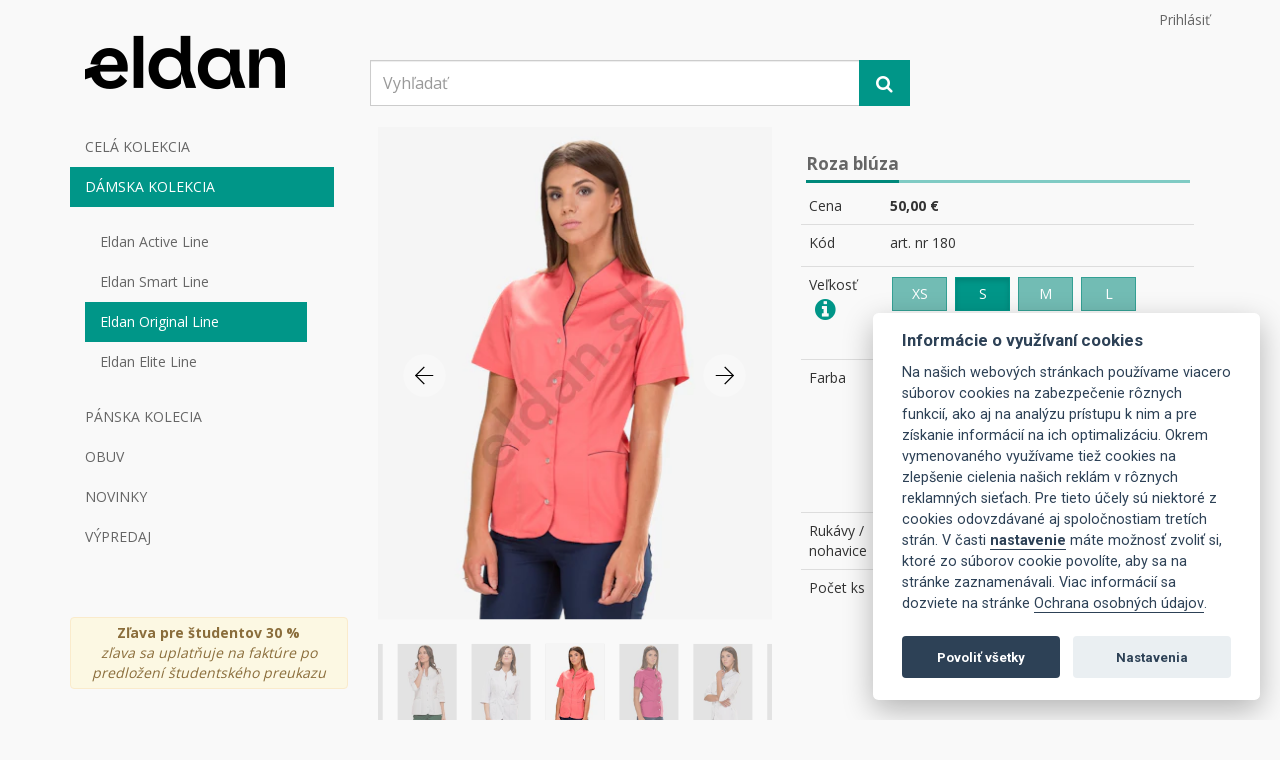

--- FILE ---
content_type: text/html; charset=utf-8
request_url: https://www.eldan.sk/roza-bluza/21579
body_size: 65960
content:
<!DOCTYPE html>
<html lang="sk">
<head prefix="og: http://ogp.me/ns# fb: http://ogp.me/ns/fb# product: http://ogp.me/ns/product#">
		<!-- Google Tag Manager -->
<script>
	(function(w,d,s,l,i){ w[l]=w[l]||[];w[l].push({ 'gtm.start':new Date().getTime(),event:'gtm.js'});var f=d.getElementsByTagName(s)[0],j=d.createElement(s),dl=l!='dataLayer'?'&l='+l:'';j.async=true;j.src='https://www.googletagmanager.com/gtm.js?id='+i+dl;f.parentNode.insertBefore(j,f);
			})(window,document,'script','dataLayer', "GTM-TLK3C7L");
</script>
		<!-- End Google Tag Manager -->

	<meta charset="utf-8">
	<meta name="viewport" content="width=device-width, initial-scale=1">
	<meta http-equiv="X-UA-Compatible" content="IE=edge">

	<title id="snippet--title">Zdravotnícka blúza Roza | Eldan</title>


	<meta name="description" content="">
	<meta name="keywords" content="Nové Zámky, zdravotníctvo, oblečenie, šaty, rovnošata, študent, lekár, zdravotník, zdravotná setra, lekáreň, magister, asistent, veterinár, Eldan, W-Star, Pastelli, róba, zdravotnícke zariadenie, kúpele, kozmetické salóny, nemocnica, ambulancia, rehabilitácia, bavlna, polyester, tričko, košeľa, nohavice, pánske, dámske, blúza, vesta, bunda, obchod">

	<link href="/css/app.css?8613ef8e7d668560d56fce2f99a2effa" rel="stylesheet" type="text/css">

	<link href="https://fonts.googleapis.com/css2?family=Open+Sans:wght@400;700&family=Roboto:wght@400;700&display=swap" rel="stylesheet">

	<link rel="stylesheet" href="https://code.jquery.com/ui/1.12.1/themes/base/jquery-ui.css">

	<!--[if IE]>
		<link rel="stylesheet" type="text/css" href="/css/style-ie.css?767d5f5915c931f033cb462cb82ef6db" />
	<![endif]-->

	<link rel="canonical" href="https://www.eldan.sk/roza-bluza/21579">

	<meta property="fb:app_id" content="883023281851226">
	<meta property="og:type" content="product.item">
<meta property="og:title" content="Roza blúza">
	<meta property="og:image" content="https://eldan-products.imgix.net/%2Fimages%2Fproducts%2F9eb1ddd447935922ea1e2e5cb9b41a60.png?bg=%23F4F4F4&amp;crop=edges&amp;fit=fill&amp;h=350&amp;ixlib=php-1.1.0&amp;w=200&amp;s=045eb923207ee6c9501068dbfabb3419">
	<meta name="twitter:image" content="https://eldan-products.imgix.net/%2Fimages%2Fproducts%2F9eb1ddd447935922ea1e2e5cb9b41a60.png?bg=%23F4F4F4&amp;crop=edges&amp;fit=fill&amp;h=350&amp;ixlib=php-1.1.0&amp;w=200&amp;s=045eb923207ee6c9501068dbfabb3419">
	<meta property="og:url" content="https://www.eldan.sk/roza-bluza/21579">
	<meta property="og:description" content="">
	<meta property="product:age_group" content="adult">
	<meta property="product:availability" content="available for order">
	<meta property="product:brand" content="Eldan">
	<meta property="product:category" content="Novinky &gt; Dámske blúzy">
	<meta property="product:group_ref" content="222">
	<meta property="product:color" content="K001/K025">
	<meta property="product:condition" content="new">
	<meta property="product:price:amount" content="50,00 €">
	<meta property="product:price:currency" content="eur">
	<meta property="product:retailer_item_id" content="21579">
	<meta name="twitter:card" content="summary">
	<meta name="twitter:title" content="Roza blúza">
	<meta name="twitter:description" content="">

	
</head>

<body>
	<!-- Google Tag Manager (noscript) -->
	<noscript><iframe src="https://www.googletagmanager.com/ns.html?id=GTM-TLK3C7L"
	height="0" width="0" style="display:none;visibility:hidden"></iframe></noscript>
	<!-- End Google Tag Manager (noscript) -->
	<!-- Google tag (gtag.js) -->
	<script async src="https://www.googletagmanager.com/gtag/js?id=G-HF1GLDR7ZL"></script>
	<script>
	  window.dataLayer = window.dataLayer || [];
	  function gtag(){dataLayer.push(arguments);}
	  gtag('js', new Date());

	  gtag('config', 'G-HF1GLDR7ZL');
	</script>
	<div id="fb-root"></div>
	<script>(function(d, s, id) {
	  var js, fjs = d.getElementsByTagName(s)[0];
	  if (d.getElementById(id)) return;
	  js = d.createElement(s); js.id = id;
	  js.src = "https://connect.facebook.net/" + "sk" + "_" + "SK" + "/sdk.js#xfbml=1&version=v2.8";
	  fjs.parentNode.insertBefore(js, fjs);
	}(document, 'script', 'facebook-jssdk'));</script>
	<div class="page-container">
<div class="navbar navbar-header" role="navigation">
	<div class="container header-container">
		<div class="pull-right user-panel">
			<a href="#" data-login data-toggle="modal" data-dismiss="modal" data-target="#auth-container">Prihlásiť</a>
		</div>
		<div class="navbar-header">
			<div class="col-xs-6 col-sm-4 col-md-3 col-lg-3 img">
				<a class="brand" href="/"><img src="/img/logo.png?v=1"></a>
			</div>
			<div class="col-xs-6 hidden-lg hidden-sm hidden-md">
				<button class="navbar-toggle pull-right" data-toggle="offcanvas" data-target=".sidebar-nav">
					<span style="top: -5px;position: relative;padding-right: 8px;">Menu</span><i class="fa fa-bars fa-2x" aria-hidden="true"></i>
				</button>
			</div>
			<div class="col-xs-12 col-sm-6 col-md-6 col-lg-6 search" itemscope itemtype="http://schema.org/WebSite">
				<meta itemprop="url" content="https://www.eldan.sk/">
				<form action="/roza-bluza/21579" method="post" id="frm-headerMenu-searchForm" class="ajax" itemprop="potentialAction" itemscope itemtype="http://schema.org/SearchAction">
				<meta itemprop="target" content="https://www.eldan.sk/product/search?string={string}">
				<div class="input-group">
					<input type="text" class="form-control search-input" placeholder="Vyhľadať" itemprop="query-input" name="string" id="frm-headerMenu-searchForm-string">
					<span class="input-group-btn">
						<button class="btn search-button btn-lg" type="submit" name="send"><i class="fa fa-search" aria-hidden="true"></i></button>
					</span>
				</div><!-- /input-group -->
				<input type="hidden" name="_do" value="headerMenu-searchForm-submit"><!--[if IE]><input type=IEbug disabled style="display:none"><![endif]-->
</form>

			</div>
			<div class="col-xs-12 col-sm-2 col-md-3 col-lg-3 shop" id="snippet-headerMenu-basket">
				<ul class="nav navbar-nav navbar-right">
				</ul>
			</div>
		</div><!-- /.navbar-header -->
		<div class="row">
			<div class="col-xs-12">
				<div class="col-xs-12">
					<div class="alert alert-warning text-center visible-xs" role="alert"><strong>Zľava pre študentov 30 %</strong><br><i>zľava sa uplatňuje na faktúre po predložení študentského preukazu</i></div>
				</div>
			</div>
		</div>
	</div><!-- /.container -->
</div>

<div id="auth-container" class="modal fade" role="dialog">
	<div class="modal-dialog" role="document">
		<div id="auth-container-content" class="modal-content">

		</div>
	</div>
</div><div id="snippet--content">	<div class="container product-detail" itemscope itemtype="http://schema.org/Product">
		<span itemprop="brand" class="hidden">Eldan</span>
		<div class="row row-offcanvas row-offcanvas-left">
<div class="col-xs-6 col-sm-4 col-md-3 col-lg-3 sidebar-offcanvas" id="sidebar" role="navigation">
	<ul class="nav">
		<li class="text-right">
			<button class="btn btn-link btn-close" data-toggle="offcanvas" data-target=".sidebar-nav">
				<i class="fa fa-times"></i>
			</button>
		</li>
		<li>
			<a data-toggle="collapse" href="#dropdown-lvl251">CELÁ KOLEKCIA</a>
			<div id="dropdown-lvl251" class="panel-collapse collapse">
				<div class="panel-body">
					<ul class="nav">
						<li>
							<a href="/damske-bluzy">Dámske blúzy</a>
						</li>
						<li>
							<a href="/damske-saty">Dámske šaty</a>
						</li>
						<li>
							<a href="/damske-tricka-a-mikiny">Dámske tričká a mikiny</a>
						</li>
						<li>
							<a href="/damske-vesty-a-bundy">Dámske vesty a bundy</a>
						</li>
						<li>
							<a href="/damske-sukne">Dámske sukne</a>
						</li>
						<li>
							<a href="/damske-nohavice">Dámske nohavice</a>
						</li>
						<li>
							<a href="/damske-plaste">Dámske plášte</a>
						</li>
						<li>
							<a href="/damske-ciapky-1">Dámske čiapky</a>
						</li>
						<li>
							<a href="/panske-bluzy">Pánske blúzy</a>
						</li>
						<li>
							<a href="/panske-tricka">Pánske tričká</a>
						</li>
						<li>
							<a href="/panske-vesty-a-bundy">Pánske vesty a bundy</a>
						</li>
						<li>
							<a href="/panske-nohavice">Pánske nohavice</a>
						</li>
						<li>
							<a href="/panske-plaste">Pánske plášte</a>
						</li>
						<li>
							<a href="/panske-ciapky">Pánske čiapky</a>
						</li>
					</ul>
				</div>
			</div>
		</li>
		<li class="active">
			<a data-toggle="collapse" href="#dropdown-lvl214">DÁMSKA KOLEKCIA</a>
			<div id="dropdown-lvl214" class="panel-collapse collapse in">
				<div class="panel-body">
					<ul class="nav">
						<li>
							<a href="/eldan-active-line">Eldan Active Line</a>
						</li>
						<li>
							<a href="/eldan-smart-line">Eldan Smart Line</a>
						</li>
						<li class="active">
							<a href="/eldan-original-line">Eldan Original Line</a>
						</li>
						<li>
							<a href="/eldan-elite-line">Eldan Elite Line</a>
						</li>
					</ul>
				</div>
			</div>
		</li>
		<li>
			<a data-toggle="collapse" href="#dropdown-lvl215">PÁNSKA KOLECIA</a>
			<div id="dropdown-lvl215" class="panel-collapse collapse">
				<div class="panel-body">
					<ul class="nav">
						<li>
							<a href="/eldan-active-line-1">Eldan Active Line</a>
						</li>
						<li>
							<a href="/eldan-smart-line-1">Eldan Smart Line</a>
						</li>
						<li>
							<a href="/eldan-original-line-1">Eldan Original Line</a>
						</li>
						<li>
							<a href="/eldan-elite-line-1">Eldan Elite Line</a>
						</li>
					</ul>
				</div>
			</div>
		</li>
		<li>
			<a data-toggle="collapse" href="#dropdown-lvl216">OBUV</a>
			<div id="dropdown-lvl216" class="panel-collapse collapse">
				<div class="panel-body">
					<ul class="nav">
						<li>
							<a href="/damska-obuv">Dámska obuv</a>
						</li>
						<li>
							<a href="/panska-obuv">Pánska obuv</a>
						</li>
					</ul>
				</div>
			</div>
		</li>
		<li>
			<a data-toggle="collapse" href="#dropdown-lvl220">NOVINKY</a>
			<div id="dropdown-lvl220" class="panel-collapse collapse">
				<div class="panel-body">
					<ul class="nav">
						<li>
							<a href="/damske-bluzy-1">Dámske blúzy</a>
						</li>
						<li>
							<a href="/damske-tricka-a-mikiny-1">Dámske tričká a mikiny</a>
						</li>
						<li>
							<a href="/damske-vesty-a-bundy-1">Dámske vesty a bundy</a>
						</li>
						<li>
							<a href="/damske-sukne-1">Dámske sukne</a>
						</li>
						<li>
							<a href="/damske-nohavice-1">Dámske nohavice</a>
						</li>
						<li>
							<a href="/damska-obuv-1">Dámska obuv</a>
						</li>
						<li>
							<a href="/panske-bluzy-1">Pánske blúzy</a>
						</li>
						<li>
							<a href="/panske-tricka-2">Pánske tričká</a>
						</li>
						<li>
							<a href="/panske-plaste-1">Pánske plášte</a>
						</li>
						<li>
							<a href="/panske-nohavice-1">Pánske nohavice</a>
						</li>
						<li>
							<a href="/panska-obuv-1">Pánska obuv</a>
						</li>
					</ul>
				</div>
			</div>
		</li>
		<li>
			<a data-toggle="collapse" href="#dropdown-lvl217">VÝPREDAJ</a>
			<div id="dropdown-lvl217" class="panel-collapse collapse">
				<div class="panel-body">
					<ul class="nav">
						<li>
							<a href="/damsky-vypredaj">Dámsky výpredaj</a>
						</li>
						<li>
							<a href="/pansky-vypredaj">Pánsky výpredaj</a>
						</li>
					</ul>
				</div>
			</div>
		</li>
	</ul>
	<div class="hidden-xs">
			<br>
			<div class="fb-page" data-href="https://www.facebook.com/eldan.clothing/" data-small-header="false" data-adapt-container-width="true" data-hide-cover="false" data-show-facepile="true"><blockquote cite="https://www.facebook.com/eldan.clothing/" class="fb-xfbml-parse-ignore"><a href="https://www.facebook.com/eldan.clothing/">Zdravotnícke oblečenie Eldan</a></blockquote></div>
		<br><br>
		<div class="alert alert-warning text-center" role="alert"><strong>Zľava pre študentov 30 %</strong><br><i>zľava sa uplatňuje na faktúre po predložení študentského preukazu</i></div>
	</div>
</div>
			<div class="col-xs-12 col-sm-8 col-md-9 col-lg-9">
				<div class="col-xs-12 col-sm-12 col-md-12 col-lg-6">
					<div class="slider-box">
						<div id="jssor_1" style="position:relative;margin:0 auto;top:0px;left:0px;width:400px;height:615px;overflow:hidden;visibility:hidden;">
							<div data-u="loading" class="jssorl-009-spin" style="position:absolute;top:0px;left:0px;width:100%;height:100%;text-align:center;background-color:rgba(0,0,0,0.3);">
								<img style="margin-top:-19px;position:relative;top:50%;width:38px;height:38px;" src="/img/spin.svg">
							</div>
							<div data-u="slides" style="cursor:default;position:relative;top:0px;left:0px;width:400px;height:500px;overflow:hidden;" class="gallery">


								<link itemprop="image" href="https://eldan-products.imgix.net/%2Fimages%2Fproducts%2F9eb1ddd447935922ea1e2e5cb9b41a60.png?auto=format&amp;bg=%23F4F4F4&amp;crop=edges&amp;dpr=3&amp;fit=fill&amp;h=500&amp;ixlib=php-1.1.0&amp;mark64=aHR0cHM6Ly93d3cuZWxkYW4uc2svaW1nL3dhdGVybWFyay1zay5wbmc_NA&amp;markalign=center%2Cmiddle&amp;w=400&amp;s=a1a807bd7e535e06a4e9bc2b0eb8a523">
								<div data-src="https://eldan-products.imgix.net/%2Fimages%2Fproducts%2F9eb1ddd447935922ea1e2e5cb9b41a60.png?auto=format&amp;bg=%23F4F4F4&amp;crop=edges&amp;dpr=3&amp;fit=fill&amp;h=500&amp;ixlib=php-1.1.0&amp;mark64=aHR0cHM6Ly93d3cuZWxkYW4uc2svaW1nL3dhdGVybWFyay1zay5wbmc_NA&amp;markalign=center%2Cmiddle&amp;w=400&amp;s=a1a807bd7e535e06a4e9bc2b0eb8a523">
									<img data-u="image" srcset="https://eldan-products.imgix.net/%2Fimages%2Fproducts%2F9eb1ddd447935922ea1e2e5cb9b41a60.png?auto=format&bg=%23F4F4F4&crop=edges&dpr=1&fit=fill&h=500&ixlib=php-1.1.0&mark64=aHR0cHM6Ly93d3cuZWxkYW4uc2svaW1nL3dhdGVybWFyazItc2sucG5nPzQ&markalign=center%2Cmiddle&w=400&s=d67a067b09328c3031de6f3bff4c6e9e 1x, https://eldan-products.imgix.net/%2Fimages%2Fproducts%2F9eb1ddd447935922ea1e2e5cb9b41a60.png?auto=format&bg=%23F4F4F4&crop=edges&dpr=2&fit=fill&h=500&ixlib=php-1.1.0&mark64=aHR0cHM6Ly93d3cuZWxkYW4uc2svaW1nL3dhdGVybWFyay1zay5wbmc_NA&markalign=center%2Cmiddle&w=400&s=6c7dc1e8a8bd5f2c117c4be4c944038b 2x" src="https://eldan-products.imgix.net/%2Fimages%2Fproducts%2F9eb1ddd447935922ea1e2e5cb9b41a60.png?auto=format&bg=%23F4F4F4&crop=edges&fit=fill&h=500&ixlib=php-1.1.0&mark64=aHR0cHM6Ly93d3cuZWxkYW4uc2svaW1nL3dhdGVybWFyazItc2sucG5nPzQ&markalign=center%2Cmiddle&w=400&s=14d6edde5e742c048744fc8b06d19911" title="Roza blúza" alt="Roza blúza">
									<img data-u="thumb" src="https://eldan-products.imgix.net/%2Fimages%2Fproducts%2F9eb1ddd447935922ea1e2e5cb9b41a60.png?auto=format&bg=%23F4F4F4&crop=edges&fit=fill&h=150&ixlib=php-1.1.0&w=100&s=bb838f3e4bd610a8e37cb15e9cf1fbb7">
								</div>


								<link itemprop="image" href="https://eldan-products.imgix.net/%2Fimages%2Fproducts%2F12a7ec326edd72101e7d3bbbc4ba573a.png?auto=format&amp;bg=%23F4F4F4&amp;crop=edges&amp;dpr=3&amp;fit=fill&amp;h=500&amp;ixlib=php-1.1.0&amp;mark64=aHR0cHM6Ly93d3cuZWxkYW4uc2svaW1nL3dhdGVybWFyay1zay5wbmc_NA&amp;markalign=center%2Cmiddle&amp;w=400&amp;s=f2d8d2a8474bf9a0a157ac27337fc5ec">
								<div data-src="https://eldan-products.imgix.net/%2Fimages%2Fproducts%2F12a7ec326edd72101e7d3bbbc4ba573a.png?auto=format&amp;bg=%23F4F4F4&amp;crop=edges&amp;dpr=3&amp;fit=fill&amp;h=500&amp;ixlib=php-1.1.0&amp;mark64=aHR0cHM6Ly93d3cuZWxkYW4uc2svaW1nL3dhdGVybWFyay1zay5wbmc_NA&amp;markalign=center%2Cmiddle&amp;w=400&amp;s=f2d8d2a8474bf9a0a157ac27337fc5ec">
									<img data-u="image" srcset="https://eldan-products.imgix.net/%2Fimages%2Fproducts%2F12a7ec326edd72101e7d3bbbc4ba573a.png?auto=format&bg=%23F4F4F4&crop=edges&dpr=1&fit=fill&h=500&ixlib=php-1.1.0&mark64=aHR0cHM6Ly93d3cuZWxkYW4uc2svaW1nL3dhdGVybWFyazItc2sucG5nPzQ&markalign=center%2Cmiddle&w=400&s=96057e579e6f8050a233db13297bc074 1x, https://eldan-products.imgix.net/%2Fimages%2Fproducts%2F12a7ec326edd72101e7d3bbbc4ba573a.png?auto=format&bg=%23F4F4F4&crop=edges&dpr=2&fit=fill&h=500&ixlib=php-1.1.0&mark64=aHR0cHM6Ly93d3cuZWxkYW4uc2svaW1nL3dhdGVybWFyay1zay5wbmc_NA&markalign=center%2Cmiddle&w=400&s=9c120e2779a2d65e907fb69337b02955 2x" src="https://eldan-products.imgix.net/%2Fimages%2Fproducts%2F12a7ec326edd72101e7d3bbbc4ba573a.png?auto=format&bg=%23F4F4F4&crop=edges&fit=fill&h=500&ixlib=php-1.1.0&mark64=aHR0cHM6Ly93d3cuZWxkYW4uc2svaW1nL3dhdGVybWFyazItc2sucG5nPzQ&markalign=center%2Cmiddle&w=400&s=31f6f447ffcac56d4edb5e2afe64a3fc" title="Roza blúza" alt="Roza blúza">
									<img data-u="thumb" src="https://eldan-products.imgix.net/%2Fimages%2Fproducts%2F12a7ec326edd72101e7d3bbbc4ba573a.png?auto=format&bg=%23F4F4F4&crop=edges&fit=fill&h=150&ixlib=php-1.1.0&w=100&s=2057a80ad1ae6c30fcf60152bfac4afe">
								</div>


								<link itemprop="image" href="https://eldan-products.imgix.net/%2Fimages%2Fproducts%2F01acbe3d79fb508a846d0eb8bbd28790.png?auto=format&amp;bg=%23F4F4F4&amp;crop=edges&amp;dpr=3&amp;fit=fill&amp;h=500&amp;ixlib=php-1.1.0&amp;mark64=aHR0cHM6Ly93d3cuZWxkYW4uc2svaW1nL3dhdGVybWFyay1zay5wbmc_NA&amp;markalign=center%2Cmiddle&amp;w=400&amp;s=257a3b96ff8be569c7708a9f00839ef3">
								<div data-src="https://eldan-products.imgix.net/%2Fimages%2Fproducts%2F01acbe3d79fb508a846d0eb8bbd28790.png?auto=format&amp;bg=%23F4F4F4&amp;crop=edges&amp;dpr=3&amp;fit=fill&amp;h=500&amp;ixlib=php-1.1.0&amp;mark64=aHR0cHM6Ly93d3cuZWxkYW4uc2svaW1nL3dhdGVybWFyay1zay5wbmc_NA&amp;markalign=center%2Cmiddle&amp;w=400&amp;s=257a3b96ff8be569c7708a9f00839ef3">
									<img data-u="image" srcset="https://eldan-products.imgix.net/%2Fimages%2Fproducts%2F01acbe3d79fb508a846d0eb8bbd28790.png?auto=format&bg=%23F4F4F4&crop=edges&dpr=1&fit=fill&h=500&ixlib=php-1.1.0&mark64=aHR0cHM6Ly93d3cuZWxkYW4uc2svaW1nL3dhdGVybWFyazItc2sucG5nPzQ&markalign=center%2Cmiddle&w=400&s=0dcad02033a9cb709035245bab155556 1x, https://eldan-products.imgix.net/%2Fimages%2Fproducts%2F01acbe3d79fb508a846d0eb8bbd28790.png?auto=format&bg=%23F4F4F4&crop=edges&dpr=2&fit=fill&h=500&ixlib=php-1.1.0&mark64=aHR0cHM6Ly93d3cuZWxkYW4uc2svaW1nL3dhdGVybWFyay1zay5wbmc_NA&markalign=center%2Cmiddle&w=400&s=48051085edae5667b4015bd5c2a6586c 2x" src="https://eldan-products.imgix.net/%2Fimages%2Fproducts%2F01acbe3d79fb508a846d0eb8bbd28790.png?auto=format&bg=%23F4F4F4&crop=edges&fit=fill&h=500&ixlib=php-1.1.0&mark64=aHR0cHM6Ly93d3cuZWxkYW4uc2svaW1nL3dhdGVybWFyazItc2sucG5nPzQ&markalign=center%2Cmiddle&w=400&s=ae863480fe9a1225af98b24fab5c97b1" title="Roza blúza" alt="Roza blúza">
									<img data-u="thumb" src="https://eldan-products.imgix.net/%2Fimages%2Fproducts%2F01acbe3d79fb508a846d0eb8bbd28790.png?auto=format&bg=%23F4F4F4&crop=edges&fit=fill&h=150&ixlib=php-1.1.0&w=100&s=f5cfbabd55593bd6f2e69a3328ef6d28">
								</div>


								<link itemprop="image" href="https://eldan-products.imgix.net/%2Fimages%2Fproducts%2F1bc2d43d5c9d17e3d3c8f4e176b47035.png?auto=format&amp;bg=%23F4F4F4&amp;crop=edges&amp;dpr=3&amp;fit=fill&amp;h=500&amp;ixlib=php-1.1.0&amp;mark64=aHR0cHM6Ly93d3cuZWxkYW4uc2svaW1nL3dhdGVybWFyay1zay5wbmc_NA&amp;markalign=center%2Cmiddle&amp;w=400&amp;s=5e45129b45b36895646067c2d1a8dad5">
								<div data-src="https://eldan-products.imgix.net/%2Fimages%2Fproducts%2F1bc2d43d5c9d17e3d3c8f4e176b47035.png?auto=format&amp;bg=%23F4F4F4&amp;crop=edges&amp;dpr=3&amp;fit=fill&amp;h=500&amp;ixlib=php-1.1.0&amp;mark64=aHR0cHM6Ly93d3cuZWxkYW4uc2svaW1nL3dhdGVybWFyay1zay5wbmc_NA&amp;markalign=center%2Cmiddle&amp;w=400&amp;s=5e45129b45b36895646067c2d1a8dad5">
									<img data-u="image" srcset="https://eldan-products.imgix.net/%2Fimages%2Fproducts%2F1bc2d43d5c9d17e3d3c8f4e176b47035.png?auto=format&bg=%23F4F4F4&crop=edges&dpr=1&fit=fill&h=500&ixlib=php-1.1.0&mark64=aHR0cHM6Ly93d3cuZWxkYW4uc2svaW1nL3dhdGVybWFyazItc2sucG5nPzQ&markalign=center%2Cmiddle&w=400&s=d23323d4554ea61e86b5ad4cf59193bc 1x, https://eldan-products.imgix.net/%2Fimages%2Fproducts%2F1bc2d43d5c9d17e3d3c8f4e176b47035.png?auto=format&bg=%23F4F4F4&crop=edges&dpr=2&fit=fill&h=500&ixlib=php-1.1.0&mark64=aHR0cHM6Ly93d3cuZWxkYW4uc2svaW1nL3dhdGVybWFyay1zay5wbmc_NA&markalign=center%2Cmiddle&w=400&s=daf1e56288221db04acd2271a493524e 2x" src="https://eldan-products.imgix.net/%2Fimages%2Fproducts%2F1bc2d43d5c9d17e3d3c8f4e176b47035.png?auto=format&bg=%23F4F4F4&crop=edges&fit=fill&h=500&ixlib=php-1.1.0&mark64=aHR0cHM6Ly93d3cuZWxkYW4uc2svaW1nL3dhdGVybWFyazItc2sucG5nPzQ&markalign=center%2Cmiddle&w=400&s=5edbacd0fb537eab648e3b5c53557bce" title="Roza blúza" alt="Roza blúza">
									<img data-u="thumb" src="https://eldan-products.imgix.net/%2Fimages%2Fproducts%2F1bc2d43d5c9d17e3d3c8f4e176b47035.png?auto=format&bg=%23F4F4F4&crop=edges&fit=fill&h=150&ixlib=php-1.1.0&w=100&s=0c7d0bcc6efe0ce2922aba2ba35540bf">
								</div>


								<link itemprop="image" href="https://eldan-products.imgix.net/%2Fimages%2Fproducts%2F3461e245587c3efeb2c02bc5d7a81c5a.png?auto=format&amp;bg=%23F4F4F4&amp;crop=edges&amp;dpr=3&amp;fit=fill&amp;h=500&amp;ixlib=php-1.1.0&amp;mark64=aHR0cHM6Ly93d3cuZWxkYW4uc2svaW1nL3dhdGVybWFyay1zay5wbmc_NA&amp;markalign=center%2Cmiddle&amp;w=400&amp;s=a20c471eef1162b84cee98128b8a5a06">
								<div data-src="https://eldan-products.imgix.net/%2Fimages%2Fproducts%2F3461e245587c3efeb2c02bc5d7a81c5a.png?auto=format&amp;bg=%23F4F4F4&amp;crop=edges&amp;dpr=3&amp;fit=fill&amp;h=500&amp;ixlib=php-1.1.0&amp;mark64=aHR0cHM6Ly93d3cuZWxkYW4uc2svaW1nL3dhdGVybWFyay1zay5wbmc_NA&amp;markalign=center%2Cmiddle&amp;w=400&amp;s=a20c471eef1162b84cee98128b8a5a06">
									<img data-u="image" srcset="https://eldan-products.imgix.net/%2Fimages%2Fproducts%2F3461e245587c3efeb2c02bc5d7a81c5a.png?auto=format&bg=%23F4F4F4&crop=edges&dpr=1&fit=fill&h=500&ixlib=php-1.1.0&mark64=aHR0cHM6Ly93d3cuZWxkYW4uc2svaW1nL3dhdGVybWFyazItc2sucG5nPzQ&markalign=center%2Cmiddle&w=400&s=7d5b162ac3b699392bcc0bad3627fbee 1x, https://eldan-products.imgix.net/%2Fimages%2Fproducts%2F3461e245587c3efeb2c02bc5d7a81c5a.png?auto=format&bg=%23F4F4F4&crop=edges&dpr=2&fit=fill&h=500&ixlib=php-1.1.0&mark64=aHR0cHM6Ly93d3cuZWxkYW4uc2svaW1nL3dhdGVybWFyay1zay5wbmc_NA&markalign=center%2Cmiddle&w=400&s=e0da29f685f1117ee63040909ad817d5 2x" src="https://eldan-products.imgix.net/%2Fimages%2Fproducts%2F3461e245587c3efeb2c02bc5d7a81c5a.png?auto=format&bg=%23F4F4F4&crop=edges&fit=fill&h=500&ixlib=php-1.1.0&mark64=aHR0cHM6Ly93d3cuZWxkYW4uc2svaW1nL3dhdGVybWFyazItc2sucG5nPzQ&markalign=center%2Cmiddle&w=400&s=260af03bc7dec704db140030c37ab6d8" title="Roza blúza" alt="Roza blúza">
									<img data-u="thumb" src="https://eldan-products.imgix.net/%2Fimages%2Fproducts%2F3461e245587c3efeb2c02bc5d7a81c5a.png?auto=format&bg=%23F4F4F4&crop=edges&fit=fill&h=150&ixlib=php-1.1.0&w=100&s=848a32bbace4fd6f8ab28a622c2b93ea">
								</div>


								<link itemprop="image" href="https://eldan-products.imgix.net/%2Fimages%2Fproducts%2Feed47846a5ddea5f478e79e24de8bcdf.png?auto=format&amp;bg=%23F4F4F4&amp;crop=edges&amp;dpr=3&amp;fit=fill&amp;h=500&amp;ixlib=php-1.1.0&amp;mark64=aHR0cHM6Ly93d3cuZWxkYW4uc2svaW1nL3dhdGVybWFyay1zay5wbmc_NA&amp;markalign=center%2Cmiddle&amp;w=400&amp;s=b64a191f7e19209dffc3c31a9721273b">
								<div data-src="https://eldan-products.imgix.net/%2Fimages%2Fproducts%2Feed47846a5ddea5f478e79e24de8bcdf.png?auto=format&amp;bg=%23F4F4F4&amp;crop=edges&amp;dpr=3&amp;fit=fill&amp;h=500&amp;ixlib=php-1.1.0&amp;mark64=aHR0cHM6Ly93d3cuZWxkYW4uc2svaW1nL3dhdGVybWFyay1zay5wbmc_NA&amp;markalign=center%2Cmiddle&amp;w=400&amp;s=b64a191f7e19209dffc3c31a9721273b">
									<img data-u="image" srcset="https://eldan-products.imgix.net/%2Fimages%2Fproducts%2Feed47846a5ddea5f478e79e24de8bcdf.png?auto=format&bg=%23F4F4F4&crop=edges&dpr=1&fit=fill&h=500&ixlib=php-1.1.0&mark64=aHR0cHM6Ly93d3cuZWxkYW4uc2svaW1nL3dhdGVybWFyazItc2sucG5nPzQ&markalign=center%2Cmiddle&w=400&s=ced6ee5a6a1821071c04c99d7b6147bf 1x, https://eldan-products.imgix.net/%2Fimages%2Fproducts%2Feed47846a5ddea5f478e79e24de8bcdf.png?auto=format&bg=%23F4F4F4&crop=edges&dpr=2&fit=fill&h=500&ixlib=php-1.1.0&mark64=aHR0cHM6Ly93d3cuZWxkYW4uc2svaW1nL3dhdGVybWFyay1zay5wbmc_NA&markalign=center%2Cmiddle&w=400&s=6b89bb2833e417f50520bf18d3fef079 2x" src="https://eldan-products.imgix.net/%2Fimages%2Fproducts%2Feed47846a5ddea5f478e79e24de8bcdf.png?auto=format&bg=%23F4F4F4&crop=edges&fit=fill&h=500&ixlib=php-1.1.0&mark64=aHR0cHM6Ly93d3cuZWxkYW4uc2svaW1nL3dhdGVybWFyazItc2sucG5nPzQ&markalign=center%2Cmiddle&w=400&s=0bca5af4dd9d68128937e514a1d91e98" title="Roza blúza" alt="Roza blúza">
									<img data-u="thumb" src="https://eldan-products.imgix.net/%2Fimages%2Fproducts%2Feed47846a5ddea5f478e79e24de8bcdf.png?auto=format&bg=%23F4F4F4&crop=edges&fit=fill&h=150&ixlib=php-1.1.0&w=100&s=68e0812505797071aaf420c6b16ed37a">
								</div>


								<link itemprop="image" href="https://eldan-products.imgix.net/%2Fimages%2Fproducts%2F7f0ae24093f5ec161f5753eba1705666.png?auto=format&amp;bg=%23F4F4F4&amp;crop=edges&amp;dpr=3&amp;fit=fill&amp;h=500&amp;ixlib=php-1.1.0&amp;mark64=aHR0cHM6Ly93d3cuZWxkYW4uc2svaW1nL3dhdGVybWFyay1zay5wbmc_NA&amp;markalign=center%2Cmiddle&amp;w=400&amp;s=f1fa68415234f3707a47273da64e4f9f">
								<div data-src="https://eldan-products.imgix.net/%2Fimages%2Fproducts%2F7f0ae24093f5ec161f5753eba1705666.png?auto=format&amp;bg=%23F4F4F4&amp;crop=edges&amp;dpr=3&amp;fit=fill&amp;h=500&amp;ixlib=php-1.1.0&amp;mark64=aHR0cHM6Ly93d3cuZWxkYW4uc2svaW1nL3dhdGVybWFyay1zay5wbmc_NA&amp;markalign=center%2Cmiddle&amp;w=400&amp;s=f1fa68415234f3707a47273da64e4f9f">
									<img data-u="image" srcset="https://eldan-products.imgix.net/%2Fimages%2Fproducts%2F7f0ae24093f5ec161f5753eba1705666.png?auto=format&bg=%23F4F4F4&crop=edges&dpr=1&fit=fill&h=500&ixlib=php-1.1.0&mark64=aHR0cHM6Ly93d3cuZWxkYW4uc2svaW1nL3dhdGVybWFyazItc2sucG5nPzQ&markalign=center%2Cmiddle&w=400&s=b32be6dffdb5774284c363759aa07401 1x, https://eldan-products.imgix.net/%2Fimages%2Fproducts%2F7f0ae24093f5ec161f5753eba1705666.png?auto=format&bg=%23F4F4F4&crop=edges&dpr=2&fit=fill&h=500&ixlib=php-1.1.0&mark64=aHR0cHM6Ly93d3cuZWxkYW4uc2svaW1nL3dhdGVybWFyay1zay5wbmc_NA&markalign=center%2Cmiddle&w=400&s=a43eb1f76e72e915e25ef6111ce79a4b 2x" src="https://eldan-products.imgix.net/%2Fimages%2Fproducts%2F7f0ae24093f5ec161f5753eba1705666.png?auto=format&bg=%23F4F4F4&crop=edges&fit=fill&h=500&ixlib=php-1.1.0&mark64=aHR0cHM6Ly93d3cuZWxkYW4uc2svaW1nL3dhdGVybWFyazItc2sucG5nPzQ&markalign=center%2Cmiddle&w=400&s=d361a97cc06bc9598cb27cc1e1d992c2" title="Roza blúza" alt="Roza blúza">
									<img data-u="thumb" src="https://eldan-products.imgix.net/%2Fimages%2Fproducts%2F7f0ae24093f5ec161f5753eba1705666.png?auto=format&bg=%23F4F4F4&crop=edges&fit=fill&h=150&ixlib=php-1.1.0&w=100&s=fb6dbc8e9e0b567252d604dff511704d">
								</div>


								<link itemprop="image" href="https://eldan-products.imgix.net/%2Fimages%2Fproducts%2Face1cedb855441343da71e7aa5483002.png?auto=format&amp;bg=%23F4F4F4&amp;crop=edges&amp;dpr=3&amp;fit=fill&amp;h=500&amp;ixlib=php-1.1.0&amp;mark64=aHR0cHM6Ly93d3cuZWxkYW4uc2svaW1nL3dhdGVybWFyay1zay5wbmc_NA&amp;markalign=center%2Cmiddle&amp;w=400&amp;s=81ab997523140c67b50e224fab138e15">
								<div data-src="https://eldan-products.imgix.net/%2Fimages%2Fproducts%2Face1cedb855441343da71e7aa5483002.png?auto=format&amp;bg=%23F4F4F4&amp;crop=edges&amp;dpr=3&amp;fit=fill&amp;h=500&amp;ixlib=php-1.1.0&amp;mark64=aHR0cHM6Ly93d3cuZWxkYW4uc2svaW1nL3dhdGVybWFyay1zay5wbmc_NA&amp;markalign=center%2Cmiddle&amp;w=400&amp;s=81ab997523140c67b50e224fab138e15">
									<img data-u="image" srcset="https://eldan-products.imgix.net/%2Fimages%2Fproducts%2Face1cedb855441343da71e7aa5483002.png?auto=format&bg=%23F4F4F4&crop=edges&dpr=1&fit=fill&h=500&ixlib=php-1.1.0&mark64=aHR0cHM6Ly93d3cuZWxkYW4uc2svaW1nL3dhdGVybWFyazItc2sucG5nPzQ&markalign=center%2Cmiddle&w=400&s=c518cbe7a6eba21164785512ba19898f 1x, https://eldan-products.imgix.net/%2Fimages%2Fproducts%2Face1cedb855441343da71e7aa5483002.png?auto=format&bg=%23F4F4F4&crop=edges&dpr=2&fit=fill&h=500&ixlib=php-1.1.0&mark64=aHR0cHM6Ly93d3cuZWxkYW4uc2svaW1nL3dhdGVybWFyay1zay5wbmc_NA&markalign=center%2Cmiddle&w=400&s=5935597040c012a4c03ed786c8406360 2x" src="https://eldan-products.imgix.net/%2Fimages%2Fproducts%2Face1cedb855441343da71e7aa5483002.png?auto=format&bg=%23F4F4F4&crop=edges&fit=fill&h=500&ixlib=php-1.1.0&mark64=aHR0cHM6Ly93d3cuZWxkYW4uc2svaW1nL3dhdGVybWFyazItc2sucG5nPzQ&markalign=center%2Cmiddle&w=400&s=7676398059e1f2da689af9d1eef8b500" title="Roza blúza" alt="Roza blúza">
									<img data-u="thumb" src="https://eldan-products.imgix.net/%2Fimages%2Fproducts%2Face1cedb855441343da71e7aa5483002.png?auto=format&bg=%23F4F4F4&crop=edges&fit=fill&h=150&ixlib=php-1.1.0&w=100&s=4d1e0b16b6a34ce4c15032e7c7b79e56">
								</div>


								<link itemprop="image" href="https://eldan-products.imgix.net/%2Fimages%2Fproducts%2F3ec618bffe7e3e27e108b015527d66a3.png?auto=format&amp;bg=%23F4F4F4&amp;crop=edges&amp;dpr=3&amp;fit=fill&amp;h=500&amp;ixlib=php-1.1.0&amp;mark64=aHR0cHM6Ly93d3cuZWxkYW4uc2svaW1nL3dhdGVybWFyay1zay5wbmc_NA&amp;markalign=center%2Cmiddle&amp;w=400&amp;s=ec3105032c74a6e445a227061af5df72">
								<div data-src="https://eldan-products.imgix.net/%2Fimages%2Fproducts%2F3ec618bffe7e3e27e108b015527d66a3.png?auto=format&amp;bg=%23F4F4F4&amp;crop=edges&amp;dpr=3&amp;fit=fill&amp;h=500&amp;ixlib=php-1.1.0&amp;mark64=aHR0cHM6Ly93d3cuZWxkYW4uc2svaW1nL3dhdGVybWFyay1zay5wbmc_NA&amp;markalign=center%2Cmiddle&amp;w=400&amp;s=ec3105032c74a6e445a227061af5df72">
									<img data-u="image" srcset="https://eldan-products.imgix.net/%2Fimages%2Fproducts%2F3ec618bffe7e3e27e108b015527d66a3.png?auto=format&bg=%23F4F4F4&crop=edges&dpr=1&fit=fill&h=500&ixlib=php-1.1.0&mark64=aHR0cHM6Ly93d3cuZWxkYW4uc2svaW1nL3dhdGVybWFyazItc2sucG5nPzQ&markalign=center%2Cmiddle&w=400&s=bb9f2601abef57650e1392fa13d866a2 1x, https://eldan-products.imgix.net/%2Fimages%2Fproducts%2F3ec618bffe7e3e27e108b015527d66a3.png?auto=format&bg=%23F4F4F4&crop=edges&dpr=2&fit=fill&h=500&ixlib=php-1.1.0&mark64=aHR0cHM6Ly93d3cuZWxkYW4uc2svaW1nL3dhdGVybWFyay1zay5wbmc_NA&markalign=center%2Cmiddle&w=400&s=f310506a5d90fc04ed916f000f89dc16 2x" src="https://eldan-products.imgix.net/%2Fimages%2Fproducts%2F3ec618bffe7e3e27e108b015527d66a3.png?auto=format&bg=%23F4F4F4&crop=edges&fit=fill&h=500&ixlib=php-1.1.0&mark64=aHR0cHM6Ly93d3cuZWxkYW4uc2svaW1nL3dhdGVybWFyazItc2sucG5nPzQ&markalign=center%2Cmiddle&w=400&s=bc5c3fbc8ca82febf0ef32a571eaff2a" title="Roza blúza" alt="Roza blúza">
									<img data-u="thumb" src="https://eldan-products.imgix.net/%2Fimages%2Fproducts%2F3ec618bffe7e3e27e108b015527d66a3.png?auto=format&bg=%23F4F4F4&crop=edges&fit=fill&h=150&ixlib=php-1.1.0&w=100&s=ad0d5d16525a0ad01d4a4dbc03e8a157">
								</div>


								<link itemprop="image" href="https://eldan-products.imgix.net/%2Fimages%2Fproducts%2F55e549c5d3513fca03c044a697c6e83e.png?auto=format&amp;bg=%23F4F4F4&amp;crop=edges&amp;dpr=3&amp;fit=fill&amp;h=500&amp;ixlib=php-1.1.0&amp;mark64=aHR0cHM6Ly93d3cuZWxkYW4uc2svaW1nL3dhdGVybWFyay1zay5wbmc_NA&amp;markalign=center%2Cmiddle&amp;w=400&amp;s=49785fa4bbdf82683a6f8e5b86e6e214">
								<div data-src="https://eldan-products.imgix.net/%2Fimages%2Fproducts%2F55e549c5d3513fca03c044a697c6e83e.png?auto=format&amp;bg=%23F4F4F4&amp;crop=edges&amp;dpr=3&amp;fit=fill&amp;h=500&amp;ixlib=php-1.1.0&amp;mark64=aHR0cHM6Ly93d3cuZWxkYW4uc2svaW1nL3dhdGVybWFyay1zay5wbmc_NA&amp;markalign=center%2Cmiddle&amp;w=400&amp;s=49785fa4bbdf82683a6f8e5b86e6e214">
									<img data-u="image" srcset="https://eldan-products.imgix.net/%2Fimages%2Fproducts%2F55e549c5d3513fca03c044a697c6e83e.png?auto=format&bg=%23F4F4F4&crop=edges&dpr=1&fit=fill&h=500&ixlib=php-1.1.0&mark64=aHR0cHM6Ly93d3cuZWxkYW4uc2svaW1nL3dhdGVybWFyazItc2sucG5nPzQ&markalign=center%2Cmiddle&w=400&s=68e0105ca7e5215d69e630aebf65442d 1x, https://eldan-products.imgix.net/%2Fimages%2Fproducts%2F55e549c5d3513fca03c044a697c6e83e.png?auto=format&bg=%23F4F4F4&crop=edges&dpr=2&fit=fill&h=500&ixlib=php-1.1.0&mark64=aHR0cHM6Ly93d3cuZWxkYW4uc2svaW1nL3dhdGVybWFyay1zay5wbmc_NA&markalign=center%2Cmiddle&w=400&s=d6fcafa183ea9de9c27bef78eecc3195 2x" src="https://eldan-products.imgix.net/%2Fimages%2Fproducts%2F55e549c5d3513fca03c044a697c6e83e.png?auto=format&bg=%23F4F4F4&crop=edges&fit=fill&h=500&ixlib=php-1.1.0&mark64=aHR0cHM6Ly93d3cuZWxkYW4uc2svaW1nL3dhdGVybWFyazItc2sucG5nPzQ&markalign=center%2Cmiddle&w=400&s=ab9961b52f9ddba03dada681d4daf74d" title="Roza blúza" alt="Roza blúza">
									<img data-u="thumb" src="https://eldan-products.imgix.net/%2Fimages%2Fproducts%2F55e549c5d3513fca03c044a697c6e83e.png?auto=format&bg=%23F4F4F4&crop=edges&fit=fill&h=150&ixlib=php-1.1.0&w=100&s=b4f44eed54e59bc1d58a1da42e6e749a">
								</div>


								<link itemprop="image" href="https://eldan-products.imgix.net/%2Fimages%2Fproducts%2Fa2a18b411e2882f487d32829b5cd25ec.png?auto=format&amp;bg=%23F4F4F4&amp;crop=edges&amp;dpr=3&amp;fit=fill&amp;h=500&amp;ixlib=php-1.1.0&amp;mark64=aHR0cHM6Ly93d3cuZWxkYW4uc2svaW1nL3dhdGVybWFyay1zay5wbmc_NA&amp;markalign=center%2Cmiddle&amp;w=400&amp;s=f8a6eef482c2bd0f505d8fd811be6f95">
								<div data-src="https://eldan-products.imgix.net/%2Fimages%2Fproducts%2Fa2a18b411e2882f487d32829b5cd25ec.png?auto=format&amp;bg=%23F4F4F4&amp;crop=edges&amp;dpr=3&amp;fit=fill&amp;h=500&amp;ixlib=php-1.1.0&amp;mark64=aHR0cHM6Ly93d3cuZWxkYW4uc2svaW1nL3dhdGVybWFyay1zay5wbmc_NA&amp;markalign=center%2Cmiddle&amp;w=400&amp;s=f8a6eef482c2bd0f505d8fd811be6f95">
									<img data-u="image" srcset="https://eldan-products.imgix.net/%2Fimages%2Fproducts%2Fa2a18b411e2882f487d32829b5cd25ec.png?auto=format&bg=%23F4F4F4&crop=edges&dpr=1&fit=fill&h=500&ixlib=php-1.1.0&mark64=aHR0cHM6Ly93d3cuZWxkYW4uc2svaW1nL3dhdGVybWFyazItc2sucG5nPzQ&markalign=center%2Cmiddle&w=400&s=8ca61b00e63dcdb3cd1d41f3e14bf4c4 1x, https://eldan-products.imgix.net/%2Fimages%2Fproducts%2Fa2a18b411e2882f487d32829b5cd25ec.png?auto=format&bg=%23F4F4F4&crop=edges&dpr=2&fit=fill&h=500&ixlib=php-1.1.0&mark64=aHR0cHM6Ly93d3cuZWxkYW4uc2svaW1nL3dhdGVybWFyay1zay5wbmc_NA&markalign=center%2Cmiddle&w=400&s=14715d5f25c997ff2f2b6d8c8dcb13e9 2x" src="https://eldan-products.imgix.net/%2Fimages%2Fproducts%2Fa2a18b411e2882f487d32829b5cd25ec.png?auto=format&bg=%23F4F4F4&crop=edges&fit=fill&h=500&ixlib=php-1.1.0&mark64=aHR0cHM6Ly93d3cuZWxkYW4uc2svaW1nL3dhdGVybWFyazItc2sucG5nPzQ&markalign=center%2Cmiddle&w=400&s=7df84aa2f30cfe0999e8bb033f9bf6ba" title="Roza blúza" alt="Roza blúza">
									<img data-u="thumb" src="https://eldan-products.imgix.net/%2Fimages%2Fproducts%2Fa2a18b411e2882f487d32829b5cd25ec.png?auto=format&bg=%23F4F4F4&crop=edges&fit=fill&h=150&ixlib=php-1.1.0&w=100&s=b7e120847b32771ada20b6226fda4002">
								</div>


								<link itemprop="image" href="https://eldan-products.imgix.net/%2Fimages%2Fproducts%2Fb1f72feca61e55a33f39441ca2effcab.png?auto=format&amp;bg=%23F4F4F4&amp;crop=edges&amp;dpr=3&amp;fit=fill&amp;h=500&amp;ixlib=php-1.1.0&amp;mark64=aHR0cHM6Ly93d3cuZWxkYW4uc2svaW1nL3dhdGVybWFyay1zay5wbmc_NA&amp;markalign=center%2Cmiddle&amp;w=400&amp;s=7a0f4250019f3ec04ea6c05846e27e29">
								<div data-src="https://eldan-products.imgix.net/%2Fimages%2Fproducts%2Fb1f72feca61e55a33f39441ca2effcab.png?auto=format&amp;bg=%23F4F4F4&amp;crop=edges&amp;dpr=3&amp;fit=fill&amp;h=500&amp;ixlib=php-1.1.0&amp;mark64=aHR0cHM6Ly93d3cuZWxkYW4uc2svaW1nL3dhdGVybWFyay1zay5wbmc_NA&amp;markalign=center%2Cmiddle&amp;w=400&amp;s=7a0f4250019f3ec04ea6c05846e27e29">
									<img data-u="image" srcset="https://eldan-products.imgix.net/%2Fimages%2Fproducts%2Fb1f72feca61e55a33f39441ca2effcab.png?auto=format&bg=%23F4F4F4&crop=edges&dpr=1&fit=fill&h=500&ixlib=php-1.1.0&mark64=aHR0cHM6Ly93d3cuZWxkYW4uc2svaW1nL3dhdGVybWFyazItc2sucG5nPzQ&markalign=center%2Cmiddle&w=400&s=2ff1f49025f1a71beea2ba574186ec6b 1x, https://eldan-products.imgix.net/%2Fimages%2Fproducts%2Fb1f72feca61e55a33f39441ca2effcab.png?auto=format&bg=%23F4F4F4&crop=edges&dpr=2&fit=fill&h=500&ixlib=php-1.1.0&mark64=aHR0cHM6Ly93d3cuZWxkYW4uc2svaW1nL3dhdGVybWFyay1zay5wbmc_NA&markalign=center%2Cmiddle&w=400&s=6f84dc5683dac06b7dc153be36d6fa8e 2x" src="https://eldan-products.imgix.net/%2Fimages%2Fproducts%2Fb1f72feca61e55a33f39441ca2effcab.png?auto=format&bg=%23F4F4F4&crop=edges&fit=fill&h=500&ixlib=php-1.1.0&mark64=aHR0cHM6Ly93d3cuZWxkYW4uc2svaW1nL3dhdGVybWFyazItc2sucG5nPzQ&markalign=center%2Cmiddle&w=400&s=09d2c64cb7a2073630eb4ca889510926" title="Roza blúza" alt="Roza blúza">
									<img data-u="thumb" src="https://eldan-products.imgix.net/%2Fimages%2Fproducts%2Fb1f72feca61e55a33f39441ca2effcab.png?auto=format&bg=%23F4F4F4&crop=edges&fit=fill&h=150&ixlib=php-1.1.0&w=100&s=a22a63b3ea4b346f63c29e71ec47f7e7">
								</div>


								<link itemprop="image" href="https://eldan-products.imgix.net/%2Fimages%2Fproducts%2F8303224fcd258336928277a1e78e8a7f.png?auto=format&amp;bg=%23F4F4F4&amp;crop=edges&amp;dpr=3&amp;fit=fill&amp;h=500&amp;ixlib=php-1.1.0&amp;mark64=aHR0cHM6Ly93d3cuZWxkYW4uc2svaW1nL3dhdGVybWFyay1zay5wbmc_NA&amp;markalign=center%2Cmiddle&amp;w=400&amp;s=a9ecbef8de1ae96da1ada24af7427c60">
								<div data-src="https://eldan-products.imgix.net/%2Fimages%2Fproducts%2F8303224fcd258336928277a1e78e8a7f.png?auto=format&amp;bg=%23F4F4F4&amp;crop=edges&amp;dpr=3&amp;fit=fill&amp;h=500&amp;ixlib=php-1.1.0&amp;mark64=aHR0cHM6Ly93d3cuZWxkYW4uc2svaW1nL3dhdGVybWFyay1zay5wbmc_NA&amp;markalign=center%2Cmiddle&amp;w=400&amp;s=a9ecbef8de1ae96da1ada24af7427c60">
									<img data-u="image" srcset="https://eldan-products.imgix.net/%2Fimages%2Fproducts%2F8303224fcd258336928277a1e78e8a7f.png?auto=format&bg=%23F4F4F4&crop=edges&dpr=1&fit=fill&h=500&ixlib=php-1.1.0&mark64=aHR0cHM6Ly93d3cuZWxkYW4uc2svaW1nL3dhdGVybWFyazItc2sucG5nPzQ&markalign=center%2Cmiddle&w=400&s=7b3e1795070488bcd9c2da6a8c0656fd 1x, https://eldan-products.imgix.net/%2Fimages%2Fproducts%2F8303224fcd258336928277a1e78e8a7f.png?auto=format&bg=%23F4F4F4&crop=edges&dpr=2&fit=fill&h=500&ixlib=php-1.1.0&mark64=aHR0cHM6Ly93d3cuZWxkYW4uc2svaW1nL3dhdGVybWFyay1zay5wbmc_NA&markalign=center%2Cmiddle&w=400&s=ecfe8f7e4905e6559e0762870b900c59 2x" src="https://eldan-products.imgix.net/%2Fimages%2Fproducts%2F8303224fcd258336928277a1e78e8a7f.png?auto=format&bg=%23F4F4F4&crop=edges&fit=fill&h=500&ixlib=php-1.1.0&mark64=aHR0cHM6Ly93d3cuZWxkYW4uc2svaW1nL3dhdGVybWFyazItc2sucG5nPzQ&markalign=center%2Cmiddle&w=400&s=4e1d35f3bdab24fa0acc5a584ddf97e8" title="Roza blúza" alt="Roza blúza">
									<img data-u="thumb" src="https://eldan-products.imgix.net/%2Fimages%2Fproducts%2F8303224fcd258336928277a1e78e8a7f.png?auto=format&bg=%23F4F4F4&crop=edges&fit=fill&h=150&ixlib=php-1.1.0&w=100&s=1e34756253ca03eca10494de66911d1e">
								</div>


								<link itemprop="image" href="https://eldan-products.imgix.net/%2Fimages%2Fproducts%2F7163cb06f33f731f7e291c38ab1c6b90.png?auto=format&amp;bg=%23F4F4F4&amp;crop=edges&amp;dpr=3&amp;fit=fill&amp;h=500&amp;ixlib=php-1.1.0&amp;mark64=aHR0cHM6Ly93d3cuZWxkYW4uc2svaW1nL3dhdGVybWFyay1zay5wbmc_NA&amp;markalign=center%2Cmiddle&amp;w=400&amp;s=46f933718938ad0904feb42c9ecc732e">
								<div data-src="https://eldan-products.imgix.net/%2Fimages%2Fproducts%2F7163cb06f33f731f7e291c38ab1c6b90.png?auto=format&amp;bg=%23F4F4F4&amp;crop=edges&amp;dpr=3&amp;fit=fill&amp;h=500&amp;ixlib=php-1.1.0&amp;mark64=aHR0cHM6Ly93d3cuZWxkYW4uc2svaW1nL3dhdGVybWFyay1zay5wbmc_NA&amp;markalign=center%2Cmiddle&amp;w=400&amp;s=46f933718938ad0904feb42c9ecc732e">
									<img data-u="image" srcset="https://eldan-products.imgix.net/%2Fimages%2Fproducts%2F7163cb06f33f731f7e291c38ab1c6b90.png?auto=format&bg=%23F4F4F4&crop=edges&dpr=1&fit=fill&h=500&ixlib=php-1.1.0&mark64=aHR0cHM6Ly93d3cuZWxkYW4uc2svaW1nL3dhdGVybWFyazItc2sucG5nPzQ&markalign=center%2Cmiddle&w=400&s=c5c9df19a2c2c2439171ef3f403b14f9 1x, https://eldan-products.imgix.net/%2Fimages%2Fproducts%2F7163cb06f33f731f7e291c38ab1c6b90.png?auto=format&bg=%23F4F4F4&crop=edges&dpr=2&fit=fill&h=500&ixlib=php-1.1.0&mark64=aHR0cHM6Ly93d3cuZWxkYW4uc2svaW1nL3dhdGVybWFyay1zay5wbmc_NA&markalign=center%2Cmiddle&w=400&s=05dc9a15d4b2567b04f36593e6242179 2x" src="https://eldan-products.imgix.net/%2Fimages%2Fproducts%2F7163cb06f33f731f7e291c38ab1c6b90.png?auto=format&bg=%23F4F4F4&crop=edges&fit=fill&h=500&ixlib=php-1.1.0&mark64=aHR0cHM6Ly93d3cuZWxkYW4uc2svaW1nL3dhdGVybWFyazItc2sucG5nPzQ&markalign=center%2Cmiddle&w=400&s=eb07dac37a18866de5f1f684f998843a" title="Roza blúza" alt="Roza blúza">
									<img data-u="thumb" src="https://eldan-products.imgix.net/%2Fimages%2Fproducts%2F7163cb06f33f731f7e291c38ab1c6b90.png?auto=format&bg=%23F4F4F4&crop=edges&fit=fill&h=150&ixlib=php-1.1.0&w=100&s=c7240014662be2ae926600d60544c025">
								</div>


								<link itemprop="image" href="https://eldan-products.imgix.net/%2Fimages%2Fproducts%2F77fd04b691ae89b202a25b9f53c8394d.png?auto=format&amp;bg=%23F4F4F4&amp;crop=edges&amp;dpr=3&amp;fit=fill&amp;h=500&amp;ixlib=php-1.1.0&amp;mark64=aHR0cHM6Ly93d3cuZWxkYW4uc2svaW1nL3dhdGVybWFyay1zay5wbmc_NA&amp;markalign=center%2Cmiddle&amp;w=400&amp;s=0619d2028d160922a0504bf5c7b3f006">
								<div data-src="https://eldan-products.imgix.net/%2Fimages%2Fproducts%2F77fd04b691ae89b202a25b9f53c8394d.png?auto=format&amp;bg=%23F4F4F4&amp;crop=edges&amp;dpr=3&amp;fit=fill&amp;h=500&amp;ixlib=php-1.1.0&amp;mark64=aHR0cHM6Ly93d3cuZWxkYW4uc2svaW1nL3dhdGVybWFyay1zay5wbmc_NA&amp;markalign=center%2Cmiddle&amp;w=400&amp;s=0619d2028d160922a0504bf5c7b3f006">
									<img data-u="image" srcset="https://eldan-products.imgix.net/%2Fimages%2Fproducts%2F77fd04b691ae89b202a25b9f53c8394d.png?auto=format&bg=%23F4F4F4&crop=edges&dpr=1&fit=fill&h=500&ixlib=php-1.1.0&mark64=aHR0cHM6Ly93d3cuZWxkYW4uc2svaW1nL3dhdGVybWFyazItc2sucG5nPzQ&markalign=center%2Cmiddle&w=400&s=80a38ce867a4b15da4731b947d89aa6b 1x, https://eldan-products.imgix.net/%2Fimages%2Fproducts%2F77fd04b691ae89b202a25b9f53c8394d.png?auto=format&bg=%23F4F4F4&crop=edges&dpr=2&fit=fill&h=500&ixlib=php-1.1.0&mark64=aHR0cHM6Ly93d3cuZWxkYW4uc2svaW1nL3dhdGVybWFyay1zay5wbmc_NA&markalign=center%2Cmiddle&w=400&s=60e0d049c0d364018fd356ae93238779 2x" src="https://eldan-products.imgix.net/%2Fimages%2Fproducts%2F77fd04b691ae89b202a25b9f53c8394d.png?auto=format&bg=%23F4F4F4&crop=edges&fit=fill&h=500&ixlib=php-1.1.0&mark64=aHR0cHM6Ly93d3cuZWxkYW4uc2svaW1nL3dhdGVybWFyazItc2sucG5nPzQ&markalign=center%2Cmiddle&w=400&s=7bb9f6f3e9096603400ab71b60dcb2e6" title="Roza blúza" alt="Roza blúza">
									<img data-u="thumb" src="https://eldan-products.imgix.net/%2Fimages%2Fproducts%2F77fd04b691ae89b202a25b9f53c8394d.png?auto=format&bg=%23F4F4F4&crop=edges&fit=fill&h=150&ixlib=php-1.1.0&w=100&s=63789dcc9b513f00122a65387cb6e39d">
								</div>
							</div>
							<div data-u="thumbnavigator" class="jssort101" style="position:absolute;left:0px;bottom:0px;width:400px;height:90px;" data-autocenter="1">
								<div data-u="slides">
									<div data-u="prototype" class="p" style="width:60px;height:90px;">
										<div data-u="thumbnailtemplate" class="t"></div>
											<svg viewbox="0 0 16000 16000" class="cv">
												<circle class="a" cx="8000" cy="8000" r="3238.1"></circle>
												<line class="a" x1="6190.5" y1="8000" x2="9809.5" y2="8000"></line>
												<line class="a" x1="8000" y1="9809.5" x2="8000" y2="6190.5"></line>
											</svg>
										</div>
									</div>
								</div>
								<div data-u="arrowleft" class="jssora106" style="width:55px;height:55px;top:225px;left:20px;" data-scale="0.75">
									<svg viewbox="0 0 16000 16000" style="position:absolute;top:0;left:0;width:100%;height:100%;">
										<circle class="c" cx="8000" cy="8000" r="6260.9"></circle>
										<polyline class="a" points="7930.4,5495.7 5426.1,8000 7930.4,10504.3 "></polyline>
										<line class="a" x1="10573.9" y1="8000" x2="5426.1" y2="8000"></line>
									</svg>
								</div>
								<div data-u="arrowright" class="jssora106" style="width:55px;height:55px;top:225px;right:20px;" data-scale="0.75">
									<svg viewbox="0 0 16000 16000" style="position:absolute;top:0;left:0;width:100%;height:100%;">
										<circle class="c" cx="8000" cy="8000" r="6260.9"></circle>
										<polyline class="a" points="8069.6,5495.7 10573.9,8000 8069.6,10504.3 "></polyline>
										<line class="a" x1="5426.1" y1="8000" x2="10573.9" y2="8000"></line>
									</svg>
								</div>
							</div>
						</div>
					</div>
<div id="snippet--product">					<div class="col-xs-12 col-sm-12 col-md-12 col-lg-6 product-configure">
						<div class="title">
							<h1 itemprop="name">
									<strong>Roza blúza</strong>
							</h1>
						</div>
						<table class="table table-detail">
							<thead>
								<tr>
									<td>Cena</td>
									<td>
										<div class="price" itemprop="offers" itemscope itemtype="http://schema.org/Offer">
											<meta itemprop="availability" content="https://schema.org/InStoreOnly">
											<meta itemprop="url" content="https://www.eldan.sk/roza-bluza/21579">
											<meta itemprop="priceValidUntil" content="2027-12-31">
											<meta itemprop="itemCondition" content="https://schema.org/NewCondition">
											<div>													<meta itemprop="priceCurrency" content="EUR">
													<span itemprop="price" class="hidden">50.00</span>
													<strong>50,00 €</strong>
											</div>
										</div>
									</td>
								</tr>
							</thead>
							<tbody>
								<tr>
									<td>Kód</td>
									<td><p class="text-mutted">
											art. nr 180
										</p>
									</td>
								</tr>
								<tr>
									<td>Veľkosť
										<button type="button" class="btn btn-link btn-xs" data-toggle="modal" data-target="#myModal"><i class="fa fa-info-circle fa-2x" aria-hidden="true"></i>
										</button>
									</td>
									<td>
										<div data-toggle="buttons">
												<a href="/roza-bluza/21577?redraw_only_product=1&amp;redraw=0" class="btn ajax btn-size">XS</a>
												<a href="/roza-bluza/21579?redraw_only_product=1&amp;redraw=0" class="btn ajax btn-size active">S</a>
												<a href="/roza-bluza/21581?redraw_only_product=1&amp;redraw=0" class="btn ajax btn-size">M</a>
												<a href="/roza-bluza/21583?redraw_only_product=1&amp;redraw=0" class="btn ajax btn-size">L</a>
												<a href="/roza-bluza/21585?redraw_only_product=1&amp;redraw=0" class="btn ajax btn-size">XL</a>
												<a href="/roza-bluza/21587?redraw_only_product=1&amp;redraw=0" class="btn ajax btn-size">XXL</a>
										</div>
									</td>
								</tr>
								<tr>
									<td><p>Farba</p>
									</td>
									<td>
										<div class="color">
											<a href="/roza-bluza/550?redraw_only_product=1&amp;redraw=0" class="btn ajax btn-color">
												<img src="[data-uri]" title="K001 - biela" alt="K001 - biela">
											</a>
										</div>
										<div class="color">
											<a href="/roza-bluza/22881?redraw_only_product=1&amp;redraw=0" class="btn ajax btn-color">
												<img src="[data-uri]" title="K002 - modrá" alt="K002 - modrá">
											</a>
										</div>
										<div class="color">
											<a href="/roza-bluza/22882?redraw_only_product=1&amp;redraw=0" class="btn ajax btn-color">
												<img src="[data-uri]" title="K006 - sivá" alt="K006 - sivá">
											</a>
										</div>
										<div class="color">
											<a href="/roza-bluza/18230?redraw_only_product=1&amp;redraw=0" class="btn ajax btn-color">
												<img src="[data-uri]" title="K024 - malachitová zelená" alt="K024 - malachitová zelená">
											</a>
										</div>
										<div class="color">
											<a href="/roza-bluza/18231?redraw_only_product=1&amp;redraw=0" class="btn ajax btn-color">
												<img src="[data-uri]" title="K025 - púdrovo ružová" alt="K025 - púdrovo ružová">
											</a>
										</div>
										<div class="color">
											<a href="/roza-bluza/574?redraw_only_product=1&amp;redraw=0" class="btn ajax btn-color">
												<img src="[data-uri]" title="K001/K017" alt="K001/K017">
											</a>
										</div>
										<div class="color">
											<a href="/roza-bluza/21578?redraw_only_product=1&amp;redraw=0" class="btn ajax btn-color">
												<img src="[data-uri]" title="K001/K024" alt="K001/K024">
											</a>
										</div>
										<div class="color">
											<a href="/roza-bluza/21579?redraw_only_product=1&amp;redraw=0" class="btn ajax btn-color active">
												<img src="[data-uri]" title="K001/K025" alt="K001/K025">
											</a>
										</div>
										<div class="color">
											<a href="/roza-bluza/15488?redraw_only_product=1&amp;redraw=0" class="btn ajax btn-color">
												<img src="[data-uri]" title="K017/K001" alt="K017/K001">
											</a>
										</div>
										<div class="clearfix"></div>
										<div style="margin: 3px">K001/K025</div>
									</td>
								</tr>
								<tr>
									<td>Rukávy / nohavice</td>
									<td>
										<div data-toggle="buttons">
												<a
												 href="/roza-bluza/21567?redraw_only_product=1&amp;redraw=0" class="btn btn-alternative ajax long">krátke</a>
												<a
												 href="/roza-bluza/21579?redraw_only_product=1&amp;redraw=0" class="btn btn-alternative ajax long active">3/4</a>
										</div>
									</td>
								</tr>
								<tr>
									<td style="padding-bottom: 65px;">Počet ks</td>
									<td>
										<div>
											<form action="/roza-bluza/21579" method="post" id="frm-addToBasket">
												<div>
													<div class="form-group form-group-options quanti-btn">
														<div class="input-group input-group-option input-group-sm quantity-wrapper">
															<span class="input-group-addon input-group-addon-remove quantity-remove btn">
																<span class="glyphicon glyphicon-minus"></span>
															</span>
															<input type="text" value="1" min="0" class="form-control quantity-count" placeholder="1" name="count" id="frm-addToBasket-count">
																<span class="input-group-addon input-group-addon-remove quantity-add btn">
																	<span class="glyphicon glyphicon-plus"></span>
																</span>
														</div>
													</div>
												</div>
												<div>
													<input class="btn ajax btn-danger button-shop" data-confirm="Skutočne si prajete vložiť do košíka S, K001/K025, Roza blúza?" value="Vložiť do košíka" type="submit" name="send">
												</div>
											<input type="hidden" name="_do" value="addToBasket-submit"><!--[if IE]><input type=IEbug disabled style="display:none"><![endif]-->
</form>

										</div>
									</td>
								</tr> 
							</tbody>
						</table>
					</div>
					<div class="col-lg-12 col-md-12 col-sm-12 col-xs-12" itemprop="description">
						<ul class="nav nav-tabs" id="myTabs" role="tablist">
							<li role="presentation" class="active"><a href="#description" id="description-tab" role="tab" data-toggle="tab" aria-controls="description" aria-expanded="true">Popis</a></li>
							<li role="presentation"><a href="#dimensions" role="tab" id="dimensions-tab" data-toggle="tab" aria-controls="dimensions">Veľkosti</a></li>
						</ul>
						<br>
						<div class="tab-content" id="myTabContent">
							<div class="tab-pane fade in active" role="tabpanel" id="description" aria-labelledby="description-tab">
										Celková dĺžka 66 cm (+/- 2cm)<br>
<br>
Látka: CHARLOTTE<br>
zloženie: 50% bavlny, 50% polyesteru, hmotnosť 180 g/m2 (+/- 5%)<br>
odporúčaná teplota domáceho prania je 60 °C priemyselné pranie 75 °C<br>

							</div>
							<div class="tab-pane fade" role="tabpanel" id="dimensions" aria-labelledby="dimensions-tab">
<div id="snippet--dimensions">										<table>
	<tbody>
		<tr>
			<th>Rozmery</th>
			<td>XS</td>
			<td>S</td>
			<td>M</td>
			<td>L</td>
			<td>XL</td>
			<td>XXL </td>
		</tr>
		<tr>
			<th>Hrudník</th>
			<td>89</td>
			<td>97</td>
			<td>104</td>
			<td>112</td>
			<td>120</td>
			<td>127</td>
		</tr> 
		<tr>
			<th>Pás</th>
			<td>74</td>
			<td>80</td>
			<td>87</td>
			<td>95</td>
			<td>103</td>
			<td>112</td>
		</tr>
		<tr>
			<th>Boky</th>
			<td>94</td>
			<td>100</td>
			<td>107</td>
			<td>113</td>
			<td>121</td>
			<td>128</td>
		</tr>
	</tbody>
</table>
</div>
							</div>
						</div>
						<br><br><br>
					</div>
</div>
			</div><!-- /.col-xs-12 main -->
		</div><!--/.row-->
	</div>
	<ol itemscope itemtype="http://schema.org/BreadcrumbList" style="display:none">
		<li itemprop="itemListElement" itemscope itemtype="http://schema.org/ListItem">
			<a itemtype="http://schema.org/Thing" itemprop="item">
				<span itemprop="name">Dámska kolekcia</span>
			</a>
			<meta itemprop="position" content="1">
		</li>
		›
		<li itemprop="itemListElement" itemscope itemtype="http://schema.org/ListItem">
			<a itemtype="http://schema.org/Thing" itemprop="item" href="https://www.eldan.sk/eldan-original-line">
				<span itemprop="name">Eldan Original Line</span>
			</a>
			<meta itemprop="position" content="2">
		</li>
	</ol>
		<div class="container product-detail">
			<div class="row">
				<div class="col-xs-12">
					<div class="title">
						<span>Eldan Original Line</span>
					</div>
				</div>
			</div>
		</div>
<div class="container">
	<div class="row">
		<div class="col-sm-12 col-md-12">
			<div class="products-list-carousel owl-carousel">
				<div class="item">
					<div class="thumbnail">
						<a href="/lily-bluza">
								<img class="img-responsive" src="https://eldan-products.imgix.net/%2Fimages%2Fproducts%2F7cf01b25c17bc25d038ca690e0bf31fd.png?bg=%23F4F4F4&amp;crop=edges&amp;fit=fill&amp;h=350&amp;ixlib=php-1.1.0&amp;w=200&amp;s=90620a6b9c5386635b9536915eb86163">
						</a>
					</div>
					<div class="caption">
						<div class="title" title="Lily blúza"><span>Lily blúza</span></div>
						<div class="productprice">
							<div class="pull-right">
								<a href="/lily-bluza" class="btn btn-sm search-detail" role="button"><i class="fa fa-search" aria-hidden="true"></i></a>
							</div>
							<div class="pricetext">65,00 €</div>
						</div>
					</div>
				</div>
				<div class="item">
					<div class="thumbnail">
						<a href="/laura-bluza">
								<img class="img-responsive" src="https://eldan-products.imgix.net/%2Fimages%2Fproducts%2F582e928c0abcdc56043ac5cc550e5fed.png?bg=%23F4F4F4&amp;crop=edges&amp;fit=fill&amp;h=350&amp;ixlib=php-1.1.0&amp;w=200&amp;s=129cf308c71be0d8d5f0d3d637ed57f2">
						</a>
					</div>
					<div class="caption">
						<div class="title" title="Laura blúza"><span>Laura blúza</span></div>
						<div class="productprice">
							<div class="pull-right">
								<a href="/laura-bluza" class="btn btn-sm search-detail" role="button"><i class="fa fa-search" aria-hidden="true"></i></a>
							</div>
							<div class="pricetext">55,00 €</div>
						</div>
					</div>
				</div>
				<div class="item">
					<div class="thumbnail">
						<a href="/miko-bluza-1">
								<img class="img-responsive" src="https://eldan-products.imgix.net/%2Fimages%2Fproducts%2F3a801f7e2bd4b8da69ca83d90f877da7.png?bg=%23F4F4F4&amp;crop=edges&amp;fit=fill&amp;h=350&amp;ixlib=php-1.1.0&amp;w=200&amp;s=179c399eb2bf8b339d021d4445aa3200">
						</a>
					</div>
					<div class="caption">
						<div class="title" title="Miko blúza"><span>Miko blúza</span></div>
						<div class="productprice">
							<div class="pull-right">
								<a href="/miko-bluza-1" class="btn btn-sm search-detail" role="button"><i class="fa fa-search" aria-hidden="true"></i></a>
							</div>
							<div class="pricetext">65,00 €</div>
						</div>
					</div>
				</div>
				<div class="item">
					<div class="thumbnail">
						<a href="/lena-bluza-1">
								<img class="img-responsive" src="https://eldan-products.imgix.net/%2Fimages%2Fproducts%2F3c9e7111a08e0072251bfabe34934c2d.png?bg=%23F4F4F4&amp;crop=edges&amp;fit=fill&amp;h=350&amp;ixlib=php-1.1.0&amp;w=200&amp;s=e7b92802c93b9d97ee3d57088947bfd2">
						</a>
					</div>
					<div class="caption">
						<div class="title" title="Lena blúza"><span>Lena blúza</span></div>
						<div class="productprice">
							<div class="pull-right">
								<a href="/lena-bluza-1" class="btn btn-sm search-detail" role="button"><i class="fa fa-search" aria-hidden="true"></i></a>
							</div>
							<div class="pricetext">65,00 €</div>
						</div>
					</div>
				</div>
				<div class="item">
					<div class="thumbnail">
						<a href="/ania-bluza">
								<img class="img-responsive" src="https://eldan-products.imgix.net/%2Fimages%2Fproducts%2F42b802af8569a73f83006e579d6583fc.png?bg=%23F4F4F4&amp;crop=edges&amp;fit=fill&amp;h=350&amp;ixlib=php-1.1.0&amp;w=200&amp;s=500ee286298cba959dbc89d3e00938e3">
						</a>
					</div>
					<div class="caption">
						<div class="title" title="Ania blúza"><span>Ania blúza</span></div>
						<div class="productprice">
							<div class="pull-right">
								<a href="/ania-bluza" class="btn btn-sm search-detail" role="button"><i class="fa fa-search" aria-hidden="true"></i></a>
							</div>
							<div class="pricetext">55,00 €</div>
						</div>
					</div>
				</div>
				<div class="item">
					<div class="thumbnail">
						<a href="/ania-vzory-bluza">
								<img class="img-responsive" src="https://eldan-products.imgix.net/%2Fimages%2Fproducts%2F0828e95f98ae9c3d59a2055c2c173246.png?bg=%23F4F4F4&amp;crop=edges&amp;fit=fill&amp;h=350&amp;ixlib=php-1.1.0&amp;w=200&amp;s=574995e43edf2173b0212d2de630b58e">
						</a>
					</div>
					<div class="caption">
						<div class="title" title="Ania vzory blúza"><span>Ania vzory blúza</span></div>
						<div class="productprice">
							<div class="pull-right">
								<a href="/ania-vzory-bluza" class="btn btn-sm search-detail" role="button"><i class="fa fa-search" aria-hidden="true"></i></a>
							</div>
						</div>
					</div>
				</div>
				<div class="item">
					<div class="thumbnail">
						<a href="/komfort-nohavice">
								<img class="img-responsive" src="https://eldan-products.imgix.net/%2Fimages%2Fproducts%2F9d8bebc1795a3ba663e7a3911b6b1648.png?bg=%23F4F4F4&amp;crop=edges&amp;fit=fill&amp;h=350&amp;ixlib=php-1.1.0&amp;w=200&amp;s=351b4cfbc41a99c0a63ee0a4ad8209e1">
						</a>
					</div>
					<div class="caption">
						<div class="title" title="Komfort nohavice"><span>Komfort nohavice</span></div>
						<div class="productprice">
							<div class="pull-right">
								<a href="/komfort-nohavice" class="btn btn-sm search-detail" role="button"><i class="fa fa-search" aria-hidden="true"></i></a>
							</div>
							<div class="pricetext">50,00 €</div>
						</div>
					</div>
				</div>
				<div class="item">
					<div class="thumbnail">
						<a href="/rurki-nohavice">
								<img class="img-responsive" src="https://eldan-products.imgix.net/%2Fimages%2Fproducts%2Fbe8168e404731c05283592dd4b9ecb8e.png?bg=%23F4F4F4&amp;crop=edges&amp;fit=fill&amp;h=350&amp;ixlib=php-1.1.0&amp;w=200&amp;s=d744e04aef7ceca7be8c93189a7b6683">
						</a>
					</div>
					<div class="caption">
						<div class="title" title="Rurki nohavice"><span>Rurki nohavice</span></div>
						<div class="productprice">
							<div class="pull-right">
								<a href="/rurki-nohavice" class="btn btn-sm search-detail" role="button"><i class="fa fa-search" aria-hidden="true"></i></a>
							</div>
							<div class="pricetext">55,00 €</div>
						</div>
					</div>
				</div>
				<div class="item">
					<div class="thumbnail">
						<a href="/rurki-s-pasom-nohavice">
								<img class="img-responsive" src="https://eldan-products.imgix.net/%2Fimages%2Fproducts%2F273f735e972b4a7978b29428e972dcc2.png?bg=%23F4F4F4&amp;crop=edges&amp;fit=fill&amp;h=350&amp;ixlib=php-1.1.0&amp;w=200&amp;s=f2721821ad8ea69c9a3c6f070c7dd0d6">
						</a>
					</div>
					<div class="caption">
						<div class="title" title="Rurki s pásom nohavice"><span>Rurki s pásom nohavice</span></div>
						<div class="productprice">
							<div class="pull-right">
								<a href="/rurki-s-pasom-nohavice" class="btn btn-sm search-detail" role="button"><i class="fa fa-search" aria-hidden="true"></i></a>
							</div>
							<div class="pricetext">55,00 €</div>
						</div>
					</div>
				</div>
				<div class="item">
					<div class="thumbnail">
						<a href="/univerzalne-nohavice">
								<img class="img-responsive" src="https://eldan-products.imgix.net/%2Fimages%2Fproducts%2Feb1f90c69753f9bfb12f2c2736258b4a.png?bg=%23F4F4F4&amp;crop=edges&amp;fit=fill&amp;h=350&amp;ixlib=php-1.1.0&amp;w=200&amp;s=8c5c7a65c287574e7727976d280e045e">
						</a>
					</div>
					<div class="caption">
						<div class="title" title="Univerzálne nohavice"><span>Univerzálne nohavice</span></div>
						<div class="productprice">
							<div class="pull-right">
								<a href="/univerzalne-nohavice" class="btn btn-sm search-detail" role="button"><i class="fa fa-search" aria-hidden="true"></i></a>
							</div>
							<div class="pricetext">50,00 €</div>
						</div>
					</div>
				</div>
				<div class="item">
					<div class="thumbnail">
						<a href="/maja-plast">
								<img class="img-responsive" src="https://eldan-products.imgix.net/%2Fimages%2Fproducts%2Fa1a89de73da588a5a614cd622feb8c96.png?bg=%23F4F4F4&amp;crop=edges&amp;fit=fill&amp;h=350&amp;ixlib=php-1.1.0&amp;w=200&amp;s=363765ff47a70e816023e4e8cde312cc">
						</a>
					</div>
					<div class="caption">
						<div class="title" title="Maja plášť"><span>Maja plášť</span></div>
						<div class="productprice">
							<div class="pull-right">
								<a href="/maja-plast" class="btn btn-sm search-detail" role="button"><i class="fa fa-search" aria-hidden="true"></i></a>
							</div>
							<div class="pricetext">65,00 €</div>
						</div>
					</div>
				</div>
				<div class="item">
					<div class="thumbnail">
						<a href="/nicol-plast">
								<img class="img-responsive" src="https://eldan-products.imgix.net/%2Fimages%2Fproducts%2Fc7c7e70d9062d5cb9d7cd4b608c28860.png?bg=%23F4F4F4&amp;crop=edges&amp;fit=fill&amp;h=350&amp;ixlib=php-1.1.0&amp;w=200&amp;s=f9640a64d111503184e9efe3f4626911">
						</a>
					</div>
					<div class="caption">
						<div class="title" title="Nicol plášť"><span>Nicol plášť</span></div>
						<div class="productprice">
							<div class="pull-right">
								<a href="/nicol-plast" class="btn btn-sm search-detail" role="button"><i class="fa fa-search" aria-hidden="true"></i></a>
							</div>
							<div class="pricetext">65,00 €</div>
						</div>
					</div>
				</div>
				<div class="item">
					<div class="thumbnail">
						<a href="/inez-saty">
								<img class="img-responsive" src="https://eldan-products.imgix.net/%2Fimages%2Fproducts%2F3ab76def6ee11bfabf25bb072d67810c.png?bg=%23F4F4F4&amp;crop=edges&amp;fit=fill&amp;h=350&amp;ixlib=php-1.1.0&amp;w=200&amp;s=7566a8523ddd5a1288248129f75e1dea">
						</a>
					</div>
					<div class="caption">
						<div class="title" title="Inez šaty"><span>Inez šaty</span></div>
						<div class="productprice">
							<div class="pull-right">
								<a href="/inez-saty" class="btn btn-sm search-detail" role="button"><i class="fa fa-search" aria-hidden="true"></i></a>
							</div>
							<div class="pricetext">80,00 €</div>
						</div>
					</div>
				</div>
				<div class="item">
					<div class="thumbnail">
						<a href="/lily-saty">
								<img class="img-responsive" src="https://eldan-products.imgix.net/%2Fimages%2Fproducts%2F4b51fbe03077718b3fd66151d4db138e.png?bg=%23F4F4F4&amp;crop=edges&amp;fit=fill&amp;h=350&amp;ixlib=php-1.1.0&amp;w=200&amp;s=af6225754100175587199e57a74f2103">
						</a>
					</div>
					<div class="caption">
						<div class="title" title="Lily šaty"><span>Lily šaty</span></div>
						<div class="productprice">
							<div class="pull-right">
								<a href="/lily-saty" class="btn btn-sm search-detail" role="button"><i class="fa fa-search" aria-hidden="true"></i></a>
							</div>
							<div class="pricetext">70,00 €</div>
						</div>
					</div>
				</div>
				<div class="item">
					<div class="thumbnail">
						<a href="/bogna-saty">
								<img class="img-responsive" src="https://eldan-products.imgix.net/%2Fimages%2Fproducts%2F73ec7f1fff210c4eb8436daf26348fd2.png?bg=%23F4F4F4&amp;crop=edges&amp;fit=fill&amp;h=350&amp;ixlib=php-1.1.0&amp;w=200&amp;s=357b23eaa508c77508fc3de614dcc466">
						</a>
					</div>
					<div class="caption">
						<div class="title" title="Bogna šaty"><span>Bogna šaty</span></div>
						<div class="productprice">
							<div class="pull-right">
								<a href="/bogna-saty" class="btn btn-sm search-detail" role="button"><i class="fa fa-search" aria-hidden="true"></i></a>
							</div>
							<div class="pricetext">70,00 €</div>
						</div>
					</div>
				</div>
				<div class="item">
					<div class="thumbnail">
						<a href="/ewa-saty">
								<img class="img-responsive" src="https://eldan-products.imgix.net/%2Fimages%2Fproducts%2F5c5d7a9e16e79a3a7379beb51276f43d.png?bg=%23F4F4F4&amp;crop=edges&amp;fit=fill&amp;h=350&amp;ixlib=php-1.1.0&amp;w=200&amp;s=ab56e0354dd9021bf60c88d3adff72dd">
						</a>
					</div>
					<div class="caption">
						<div class="title" title="Ewa šaty"><span>Ewa šaty</span></div>
						<div class="productprice">
							<div class="pull-right">
								<a href="/ewa-saty" class="btn btn-sm search-detail" role="button"><i class="fa fa-search" aria-hidden="true"></i></a>
							</div>
							<div class="pricetext">70,00 €</div>
						</div>
					</div>
				</div>
				<div class="item">
					<div class="thumbnail">
						<a href="/lena-saty-1">
								<img class="img-responsive" src="https://eldan-products.imgix.net/%2Fimages%2Fproducts%2F2a5746936eb90651e20fa804fb573bc3.png?bg=%23F4F4F4&amp;crop=edges&amp;fit=fill&amp;h=350&amp;ixlib=php-1.1.0&amp;w=200&amp;s=a78df9bbfeab292f96a250410be76c62">
						</a>
					</div>
					<div class="caption">
						<div class="title" title="Lena šaty"><span>Lena šaty</span></div>
						<div class="productprice">
							<div class="pull-right">
								<a href="/lena-saty-1" class="btn btn-sm search-detail" role="button"><i class="fa fa-search" aria-hidden="true"></i></a>
							</div>
							<div class="pricetext">70,00 €</div>
						</div>
					</div>
				</div>
				<div class="item">
					<div class="thumbnail">
						<a href="/klasicka-sukna">
								<img class="img-responsive" src="https://eldan-products.imgix.net/%2Fimages%2Fproducts%2F6e914a4bb4f921affd3ad7a7e0e60327.png?bg=%23F4F4F4&amp;crop=edges&amp;fit=fill&amp;h=350&amp;ixlib=php-1.1.0&amp;w=200&amp;s=7ddd1bfb43edd9a452e73346fbaff836">
						</a>
					</div>
					<div class="caption">
						<div class="title" title="Klasická sukňa"><span>Klasická sukňa</span></div>
						<div class="productprice">
							<div class="pull-right">
								<a href="/klasicka-sukna" class="btn btn-sm search-detail" role="button"><i class="fa fa-search" aria-hidden="true"></i></a>
							</div>
							<div class="pricetext">40,00 €</div>
						</div>
					</div>
				</div>
				<div class="item">
					<div class="thumbnail">
						<a href="/pencil-sukna">
								<img class="img-responsive" src="https://eldan-products.imgix.net/%2Fimages%2Fproducts%2F393453392b63475511b8d6f06e5d3db0.png?bg=%23F4F4F4&amp;crop=edges&amp;fit=fill&amp;h=350&amp;ixlib=php-1.1.0&amp;w=200&amp;s=ffc83abe37b19e5633e8029746d5dc4f">
						</a>
					</div>
					<div class="caption">
						<div class="title" title="Pencil sukňa"><span>Pencil sukňa</span></div>
						<div class="productprice">
							<div class="pull-right">
								<a href="/pencil-sukna" class="btn btn-sm search-detail" role="button"><i class="fa fa-search" aria-hidden="true"></i></a>
							</div>
							<div class="pricetext">40,00 €</div>
						</div>
					</div>
				</div>
				<div class="item">
					<div class="thumbnail">
						<a href="/paula-bluza">
								<img class="img-responsive" src="https://eldan-products.imgix.net/%2Fimages%2Fproducts%2F167003994c726ec9dd65f7f048aeb4a0.png?bg=%23F4F4F4&amp;crop=edges&amp;fit=fill&amp;h=350&amp;ixlib=php-1.1.0&amp;w=200&amp;s=6bf2195fc32828624e2c47dc50e8d128">
						</a>
					</div>
					<div class="caption">
						<div class="title" title="Paula blúza"><span>Paula blúza</span></div>
						<div class="productprice">
							<div class="pull-right">
								<a href="/paula-bluza" class="btn btn-sm search-detail" role="button"><i class="fa fa-search" aria-hidden="true"></i></a>
							</div>
							<div class="pricetext">60,00 €</div>
						</div>
					</div>
				</div>
				<div class="item">
					<div class="thumbnail">
						<a href="/iga-bluza">
								<img class="img-responsive" src="https://eldan-products.imgix.net/%2Fimages%2Fproducts%2F5124e27ad43b8d35fd23316573e9edb9.png?bg=%23F4F4F4&amp;crop=edges&amp;fit=fill&amp;h=350&amp;ixlib=php-1.1.0&amp;w=200&amp;s=ae990f2b46386d38f333db34269c06f0">
						</a>
					</div>
					<div class="caption">
						<div class="title" title="Iga blúza"><span>Iga blúza</span></div>
						<div class="productprice">
							<div class="pull-right">
								<a href="/iga-bluza" class="btn btn-sm search-detail" role="button"><i class="fa fa-search" aria-hidden="true"></i></a>
							</div>
							<div class="pricetext">55,00 €</div>
						</div>
					</div>
				</div>
				<div class="item">
					<div class="thumbnail">
						<a href="/iga-bluza-flex">
								<img class="img-responsive" src="https://eldan-products.imgix.net/%2Fimages%2Fproducts%2F8ffeeb55183767ac4d70b3a13cd4019c.png?bg=%23F4F4F4&amp;crop=edges&amp;fit=fill&amp;h=350&amp;ixlib=php-1.1.0&amp;w=200&amp;s=5050cb411846731b09b09ed82783c870">
						</a>
					</div>
					<div class="caption">
						<div class="title" title="Iga blúza Flex"><span>Iga blúza Flex</span></div>
						<div class="productprice">
							<div class="pull-right">
								<a href="/iga-bluza-flex" class="btn btn-sm search-detail" role="button"><i class="fa fa-search" aria-hidden="true"></i></a>
							</div>
							<div class="pricetext">55,00 €</div>
						</div>
					</div>
				</div>
				<div class="item">
					<div class="thumbnail">
						<a href="/lena-saty-flex">
								<img class="img-responsive" src="https://eldan-products.imgix.net/%2Fimages%2Fproducts%2Ff4d9bcaa052b5051e80132c77ba2d52d.png?bg=%23F4F4F4&amp;crop=edges&amp;fit=fill&amp;h=350&amp;ixlib=php-1.1.0&amp;w=200&amp;s=202d88c6337e4091c3a49e5d53878d9d">
						</a>
					</div>
					<div class="caption">
						<div class="title" title="Lena šaty Flex"><span>Lena šaty Flex</span></div>
						<div class="productprice">
							<div class="pull-right">
								<a href="/lena-saty-flex" class="btn btn-sm search-detail" role="button"><i class="fa fa-search" aria-hidden="true"></i></a>
							</div>
							<div class="pricetext">70,00 €</div>
						</div>
					</div>
				</div>
				<div class="item">
					<div class="thumbnail">
						<a href="/proste-nohavice-flex">
								<img class="img-responsive" src="https://eldan-products.imgix.net/%2Fimages%2Fproducts%2F4c5102bdd4908a3a10932674d1249c75.png?bg=%23F4F4F4&amp;crop=edges&amp;fit=fill&amp;h=350&amp;ixlib=php-1.1.0&amp;w=200&amp;s=163aa8bc153ccc10e6963045c0b6d4ff">
						</a>
					</div>
					<div class="caption">
						<div class="title" title="Proste nohavice Flex"><span>Proste nohavice Flex</span></div>
						<div class="productprice">
							<div class="pull-right">
								<a href="/proste-nohavice-flex" class="btn btn-sm search-detail" role="button"><i class="fa fa-search" aria-hidden="true"></i></a>
							</div>
							<div class="pricetext">55,00 €</div>
						</div>
					</div>
				</div>
				<div class="item">
					<div class="thumbnail">
						<a href="/ana-bluza-flex">
								<img class="img-responsive" src="https://eldan-products.imgix.net/%2Fimages%2Fproducts%2F8cba264942dc9951a31e906d3cffe33f.png?bg=%23F4F4F4&amp;crop=edges&amp;fit=fill&amp;h=350&amp;ixlib=php-1.1.0&amp;w=200&amp;s=3dbab7a2827db6cc8c47904a36ab15e7">
						</a>
					</div>
					<div class="caption">
						<div class="title" title="Ana blúza Flex"><span>Ana blúza Flex</span></div>
						<div class="productprice">
							<div class="pull-right">
								<a href="/ana-bluza-flex" class="btn btn-sm search-detail" role="button"><i class="fa fa-search" aria-hidden="true"></i></a>
							</div>
							<div class="pricetext">55,00 €</div>
						</div>
					</div>
				</div>
				<div class="item">
					<div class="thumbnail">
						<a href="/ava-bluza">
								<img class="img-responsive" src="https://eldan-products.imgix.net/%2Fimages%2Fproducts%2F5e8906963c81abbee3380d983235472a.png?bg=%23F4F4F4&amp;crop=edges&amp;fit=fill&amp;h=350&amp;ixlib=php-1.1.0&amp;w=200&amp;s=146a12c8f6623939ede9cd5a3d954590">
						</a>
					</div>
					<div class="caption">
						<div class="title" title="Ava blúza"><span>Ava blúza</span></div>
						<div class="productprice">
							<div class="pull-right">
								<a href="/ava-bluza" class="btn btn-sm search-detail" role="button"><i class="fa fa-search" aria-hidden="true"></i></a>
							</div>
							<div class="pricetext">55,00 €</div>
						</div>
					</div>
				</div>
				<div class="item">
					<div class="thumbnail">
						<a href="/mia-bluza">
								<img class="img-responsive" src="https://eldan-products.imgix.net/%2Fimages%2Fproducts%2F9f0a7a52dfff10c7c13ceba3f91eb0c3.png?bg=%23F4F4F4&amp;crop=edges&amp;fit=fill&amp;h=350&amp;ixlib=php-1.1.0&amp;w=200&amp;s=4ab885d3b3bf00a78ae19a1bb95f7f98">
						</a>
					</div>
					<div class="caption">
						<div class="title" title="Mia blúza"><span>Mia blúza</span></div>
						<div class="productprice">
							<div class="pull-right">
								<a href="/mia-bluza" class="btn btn-sm search-detail" role="button"><i class="fa fa-search" aria-hidden="true"></i></a>
							</div>
							<div class="pricetext">55,00 €</div>
						</div>
					</div>
				</div>
				<div class="item">
					<div class="thumbnail">
						<a href="/cecile-bluza">
								<img class="img-responsive" src="https://eldan-products.imgix.net/%2Fimages%2Fproducts%2Faeb47df180cf05c66a0d55970babede7.png?bg=%23F4F4F4&amp;crop=edges&amp;fit=fill&amp;h=350&amp;ixlib=php-1.1.0&amp;w=200&amp;s=b03e2cea2fb122b43b79456296888eaf">
						</a>
					</div>
					<div class="caption">
						<div class="title" title="Cecile blúza"><span>Cecile blúza</span></div>
						<div class="productprice">
							<div class="pull-right">
								<a href="/cecile-bluza" class="btn btn-sm search-detail" role="button"><i class="fa fa-search" aria-hidden="true"></i></a>
							</div>
							<div class="pricetext">76,00 €</div>
						</div>
					</div>
				</div>
				<div class="item">
					<div class="thumbnail">
						<a href="/liliane-bluza">
								<img class="img-responsive" src="https://eldan-products.imgix.net/%2Fimages%2Fproducts%2F66ea12325ff188239bcd486f74c2f766.png?bg=%23F4F4F4&amp;crop=edges&amp;fit=fill&amp;h=350&amp;ixlib=php-1.1.0&amp;w=200&amp;s=6831c269328e57d33412de308fc97def">
						</a>
					</div>
					<div class="caption">
						<div class="title" title="Liliane blúza"><span>Liliane blúza</span></div>
						<div class="productprice">
							<div class="pull-right">
								<a href="/liliane-bluza" class="btn btn-sm search-detail" role="button"><i class="fa fa-search" aria-hidden="true"></i></a>
							</div>
							<div class="pricetext">86,00 €</div>
						</div>
					</div>
				</div>
				<div class="item">
					<div class="thumbnail">
						<a href="/rosalie-bluza">
								<img class="img-responsive" src="https://eldan-products.imgix.net/%2Fimages%2Fproducts%2F8453befc4289069c1f2a67036848eb29.png?bg=%23F4F4F4&amp;crop=edges&amp;fit=fill&amp;h=350&amp;ixlib=php-1.1.0&amp;w=200&amp;s=6ee9d472157adb7d5acb130bd7fa9124">
						</a>
					</div>
					<div class="caption">
						<div class="title" title="Rosalie blúza"><span>Rosalie blúza</span></div>
						<div class="productprice">
							<div class="pull-right">
								<a href="/rosalie-bluza" class="btn btn-sm search-detail" role="button"><i class="fa fa-search" aria-hidden="true"></i></a>
							</div>
							<div class="pricetext">78,00 €</div>
						</div>
					</div>
				</div>
				<div class="item">
					<div class="thumbnail">
						<a href="/kim-bluza">
								<img class="img-responsive" src="https://eldan-products.imgix.net/%2Fimages%2Fproducts%2Fe2d013a43243d16f7c1306adef69fdfb.png?bg=%23F4F4F4&amp;crop=edges&amp;fit=fill&amp;h=350&amp;ixlib=php-1.1.0&amp;w=200&amp;s=b671df189415be9c5b2abb8d7a6c748f">
						</a>
					</div>
					<div class="caption">
						<div class="title" title="Kim blúza"><span>Kim blúza</span></div>
						<div class="productprice">
							<div class="pull-right">
								<a href="/kim-bluza" class="btn btn-sm search-detail" role="button"><i class="fa fa-search" aria-hidden="true"></i></a>
							</div>
							<div class="pricetext">55,00 €</div>
						</div>
					</div>
				</div>
				<div class="item">
					<div class="thumbnail">
						<a href="/bella-bluza-flex">
								<img class="img-responsive" src="https://eldan-products.imgix.net/%2Fimages%2Fproducts%2F75b434af2d8d48dc096f71c17edb9eb7.png?bg=%23F4F4F4&amp;crop=edges&amp;fit=fill&amp;h=350&amp;ixlib=php-1.1.0&amp;w=200&amp;s=09596c83f67c2f85b708249c3e645160">
						</a>
					</div>
					<div class="caption">
						<div class="title" title="Bella blúza Flex"><span>Bella blúza Flex</span></div>
						<div class="productprice">
							<div class="pull-right">
								<a href="/bella-bluza-flex" class="btn btn-sm search-detail" role="button"><i class="fa fa-search" aria-hidden="true"></i></a>
							</div>
							<div class="pricetext">55,00 €</div>
						</div>
					</div>
				</div>
				<div class="item">
					<div class="thumbnail">
						<a href="/liv-bluza">
								<img class="img-responsive" src="https://eldan-products.imgix.net/%2Fimages%2Fproducts%2Fd6114d723e130c1c94a438ff214f59a1.png?bg=%23F4F4F4&amp;crop=edges&amp;fit=fill&amp;h=350&amp;ixlib=php-1.1.0&amp;w=200&amp;s=ac4693e7c0ed91deb93f167dc1a0debd">
						</a>
					</div>
					<div class="caption">
						<div class="title" title="Liv blúza"><span>Liv blúza</span></div>
						<div class="productprice">
							<div class="pull-right">
								<a href="/liv-bluza" class="btn btn-sm search-detail" role="button"><i class="fa fa-search" aria-hidden="true"></i></a>
							</div>
							<div class="pricetext">65,00 €</div>
						</div>
					</div>
				</div>
				<div class="item">
					<div class="thumbnail">
						<a href="/sofia-bluza">
								<img class="img-responsive" src="https://eldan-products.imgix.net/%2Fimages%2Fproducts%2Faae92d489677646e34abf356ec385198.png?bg=%23F4F4F4&amp;crop=edges&amp;fit=fill&amp;h=350&amp;ixlib=php-1.1.0&amp;w=200&amp;s=b11b3a06cd42ca872ec231de570c681b">
						</a>
					</div>
					<div class="caption">
						<div class="title" title="Sofia blúza"><span>Sofia blúza</span></div>
						<div class="productprice">
							<div class="pull-right">
								<a href="/sofia-bluza" class="btn btn-sm search-detail" role="button"><i class="fa fa-search" aria-hidden="true"></i></a>
							</div>
							<div class="pricetext">55,00 €</div>
						</div>
					</div>
				</div>
				<div class="item">
					<div class="thumbnail">
						<a href="/classic-nohavice">
								<img class="img-responsive" src="https://eldan-products.imgix.net/%2Fimages%2Fproducts%2F2dc88894f5482370c9ae5b0f56489c93.png?bg=%23F4F4F4&amp;crop=edges&amp;fit=fill&amp;h=350&amp;ixlib=php-1.1.0&amp;w=200&amp;s=cef5defd1925c868568afba77e1474c5">
						</a>
					</div>
					<div class="caption">
						<div class="title" title="Classic nohavice"><span>Classic nohavice</span></div>
						<div class="productprice">
							<div class="pull-right">
								<a href="/classic-nohavice" class="btn btn-sm search-detail" role="button"><i class="fa fa-search" aria-hidden="true"></i></a>
							</div>
							<div class="pricetext">58,00 €</div>
						</div>
					</div>
				</div>
				<div class="item">
					<div class="thumbnail">
						<a href="/julita-bluza">
								<img class="img-responsive" src="https://eldan-products.imgix.net/%2Fimages%2Fproducts%2F9184f44040caaa480a344acc47f9220b.png?bg=%23F4F4F4&amp;crop=edges&amp;fit=fill&amp;h=350&amp;ixlib=php-1.1.0&amp;w=200&amp;s=bf4195a54dbfee55da148137960b88b8">
						</a>
					</div>
					<div class="caption">
						<div class="title" title="Julita blúza"><span>Julita blúza</span></div>
						<div class="productprice">
							<div class="pull-right">
								<a href="/julita-bluza" class="btn btn-sm search-detail" role="button"><i class="fa fa-search" aria-hidden="true"></i></a>
							</div>
							<div class="pricetext">55,00 €</div>
						</div>
					</div>
				</div>
				<div class="item">
					<div class="thumbnail">
						<a href="/eveline-bluza">
								<img class="img-responsive" src="https://eldan-products.imgix.net/%2Fimages%2Fproducts%2Fffe6ed46be043592860fb89173309060.png?bg=%23F4F4F4&amp;crop=edges&amp;fit=fill&amp;h=350&amp;ixlib=php-1.1.0&amp;w=200&amp;s=d325b3df333e824805da5b1704ed5096">
						</a>
					</div>
					<div class="caption">
						<div class="title" title="Eveline blúza"><span>Eveline blúza</span></div>
						<div class="productprice">
							<div class="pull-right">
								<a href="/eveline-bluza" class="btn btn-sm search-detail" role="button"><i class="fa fa-search" aria-hidden="true"></i></a>
							</div>
							<div class="pricetext">76,00 €</div>
						</div>
					</div>
				</div>
				<div class="item">
					<div class="thumbnail">
						<a href="/cindy-bluza">
								<img class="img-responsive" src="https://eldan-products.imgix.net/%2Fimages%2Fproducts%2F9e58ff2fa374052cfd9ac7254d438ead.png?bg=%23F4F4F4&amp;crop=edges&amp;fit=fill&amp;h=350&amp;ixlib=php-1.1.0&amp;w=200&amp;s=38d8a0d9f01c1a0f2073f80a84f0ea99">
						</a>
					</div>
					<div class="caption">
						<div class="title" title="Cindy blúza"><span>Cindy blúza</span></div>
						<div class="productprice">
							<div class="pull-right">
								<a href="/cindy-bluza" class="btn btn-sm search-detail" role="button"><i class="fa fa-search" aria-hidden="true"></i></a>
							</div>
							<div class="pricetext">55,00 €</div>
						</div>
					</div>
				</div>
				<div class="item">
					<div class="thumbnail">
						<a href="/melody-bluza">
								<img class="img-responsive" src="https://eldan-products.imgix.net/%2Fimages%2Fproducts%2F8f64674f8e8f817bc69947a67704c5ff.png?bg=%23F4F4F4&amp;crop=edges&amp;fit=fill&amp;h=350&amp;ixlib=php-1.1.0&amp;w=200&amp;s=ea9ca1ed379187991d43143243e1d93a">
						</a>
					</div>
					<div class="caption">
						<div class="title" title="Melody blúza"><span>Melody blúza</span></div>
						<div class="productprice">
							<div class="pull-right">
								<a href="/melody-bluza" class="btn btn-sm search-detail" role="button"><i class="fa fa-search" aria-hidden="true"></i></a>
							</div>
							<div class="pricetext">55,00 €</div>
						</div>
					</div>
				</div>
			</div>
			<div class="owl-carousel-icons">
				<span class="btn owl-icon"><i class="fa fa-chevron-left" aria-hidden="true"></i></span>
				<span class="btn pull-right owl-icon owl-right"><i class="fa fa-chevron-right" aria-hidden="true"></i></span>
			</div>
		</div><!-- /.col-md-12 -->
	</div><!-- /.row -->
</div><!-- /.container -->
	<br><br>
		<div class="container product-detail">
			<div class="row">
				<div class="col-xs-12">
					<div class="title">
						<span>Najpredávanejšie produkty</span>
					</div>
				</div>
			</div>
		</div>
<div class="container">
	<div class="row">
		<div class="col-sm-12 col-md-12">
			<div class="products-list-carousel owl-carousel">
				<div class="item">
					<div class="thumbnail">
						<a href="/miko-bluza-1">
								<img class="img-responsive" src="https://eldan-products.imgix.net/%2Fimages%2Fproducts%2F3a801f7e2bd4b8da69ca83d90f877da7.png?bg=%23F4F4F4&amp;crop=edges&amp;fit=fill&amp;h=350&amp;ixlib=php-1.1.0&amp;w=200&amp;s=179c399eb2bf8b339d021d4445aa3200">
						</a>
					</div>
					<div class="caption">
						<div class="title" title="Miko blúza"><span>Miko blúza</span></div>
						<div class="productprice">
							<div class="pull-right">
								<a href="/miko-bluza-1" class="btn btn-sm search-detail" role="button"><i class="fa fa-search" aria-hidden="true"></i></a>
							</div>
							<div class="pricetext">65,00 €</div>
						</div>
					</div>
				</div>
				<div class="item">
					<div class="thumbnail">
						<a href="/rurki-s-pasom-nohavice">
								<img class="img-responsive" src="https://eldan-products.imgix.net/%2Fimages%2Fproducts%2F273f735e972b4a7978b29428e972dcc2.png?bg=%23F4F4F4&amp;crop=edges&amp;fit=fill&amp;h=350&amp;ixlib=php-1.1.0&amp;w=200&amp;s=f2721821ad8ea69c9a3c6f070c7dd0d6">
						</a>
					</div>
					<div class="caption">
						<div class="title" title="Rurki s pásom nohavice"><span>Rurki s pásom nohavice</span></div>
						<div class="productprice">
							<div class="pull-right">
								<a href="/rurki-s-pasom-nohavice" class="btn btn-sm search-detail" role="button"><i class="fa fa-search" aria-hidden="true"></i></a>
							</div>
							<div class="pricetext">55,00 €</div>
						</div>
					</div>
				</div>
				<div class="item">
					<div class="thumbnail">
						<a href="/joggery-nohavice-1">
								<img class="img-responsive" src="https://eldan-products.imgix.net/%2Fimages%2Fproducts%2F8d1e403747abb28410c85e4117365eb1.png?bg=%23F4F4F4&amp;crop=edges&amp;fit=fill&amp;h=350&amp;ixlib=php-1.1.0&amp;w=200&amp;s=3743cb4e6af709b5498803b547546b79">
						</a>
					</div>
					<div class="caption">
						<div class="title" title="Joggery nohavice"><span>Joggery nohavice</span></div>
						<div class="productprice">
							<div class="pull-right">
								<a href="/joggery-nohavice-1" class="btn btn-sm search-detail" role="button"><i class="fa fa-search" aria-hidden="true"></i></a>
							</div>
							<div class="pricetext">55,00 €</div>
						</div>
					</div>
				</div>
				<div class="item">
					<div class="thumbnail">
						<a href="/fancy-fit-nohavice">
								<img class="img-responsive" src="https://eldan-products.imgix.net/%2Fimages%2Fproducts%2Fc2b308a9cdf46cdeb0bc1b3cf5b668e8.png?bg=%23F4F4F4&amp;crop=edges&amp;fit=fill&amp;h=350&amp;ixlib=php-1.1.0&amp;w=200&amp;s=87cec26c438df1a9c2e8e261b177b1e2">
						</a>
					</div>
					<div class="caption">
						<div class="title" title="Fancy Fit nohavice"><span>Fancy Fit nohavice</span></div>
						<div class="productprice">
							<div class="pull-right">
								<a href="/fancy-fit-nohavice" class="btn btn-sm search-detail" role="button"><i class="fa fa-search" aria-hidden="true"></i></a>
							</div>
							<div class="pricetext">58,00 €</div>
						</div>
					</div>
				</div>
				<div class="item">
					<div class="thumbnail">
						<a href="/lena-saty-flex">
								<img class="img-responsive" src="https://eldan-products.imgix.net/%2Fimages%2Fproducts%2Ff4d9bcaa052b5051e80132c77ba2d52d.png?bg=%23F4F4F4&amp;crop=edges&amp;fit=fill&amp;h=350&amp;ixlib=php-1.1.0&amp;w=200&amp;s=202d88c6337e4091c3a49e5d53878d9d">
						</a>
					</div>
					<div class="caption">
						<div class="title" title="Lena šaty Flex"><span>Lena šaty Flex</span></div>
						<div class="productprice">
							<div class="pull-right">
								<a href="/lena-saty-flex" class="btn btn-sm search-detail" role="button"><i class="fa fa-search" aria-hidden="true"></i></a>
							</div>
							<div class="pricetext">70,00 €</div>
						</div>
					</div>
				</div>
				<div class="item">
					<div class="thumbnail">
						<a href="/leila-mikina">
								<img class="img-responsive" src="https://eldan-products.imgix.net/%2Fimages%2Fproducts%2Fd70805c1b1def7601d0c956d1f9b734f.png?bg=%23F4F4F4&amp;crop=edges&amp;fit=fill&amp;h=350&amp;ixlib=php-1.1.0&amp;w=200&amp;s=4f306e9eb0da94824f6a35ded39207e6">
						</a>
					</div>
					<div class="caption">
						<div class="title" title="Leila mikina"><span>Leila mikina</span></div>
						<div class="productprice">
							<div class="pull-right">
								<a href="/leila-mikina" class="btn btn-sm search-detail" role="button"><i class="fa fa-search" aria-hidden="true"></i></a>
							</div>
							<div class="pricetext">50,00 €</div>
						</div>
					</div>
				</div>
				<div class="item">
					<div class="thumbnail">
						<a href="/s-pasom-nohavice">
								<img class="img-responsive" src="https://eldan-products.imgix.net/%2Fimages%2Fproducts%2Fc502de81e5950dccbf39c1fbccf5ac7a.png?bg=%23F4F4F4&amp;crop=edges&amp;fit=fill&amp;h=350&amp;ixlib=php-1.1.0&amp;w=200&amp;s=e30945fa22a2de3b6280a3097ecd81d7">
						</a>
					</div>
					<div class="caption">
						<div class="title" title="S pásom nohavice"><span>S pásom nohavice</span></div>
						<div class="productprice">
							<div class="pull-right">
								<a href="/s-pasom-nohavice" class="btn btn-sm search-detail" role="button"><i class="fa fa-search" aria-hidden="true"></i></a>
							</div>
							<div class="pricetext">50,00 €</div>
						</div>
					</div>
				</div>
				<div class="item">
					<div class="thumbnail">
						<a href="/ewa-saty">
								<img class="img-responsive" src="https://eldan-products.imgix.net/%2Fimages%2Fproducts%2F5c5d7a9e16e79a3a7379beb51276f43d.png?bg=%23F4F4F4&amp;crop=edges&amp;fit=fill&amp;h=350&amp;ixlib=php-1.1.0&amp;w=200&amp;s=ab56e0354dd9021bf60c88d3adff72dd">
						</a>
					</div>
					<div class="caption">
						<div class="title" title="Ewa šaty"><span>Ewa šaty</span></div>
						<div class="productprice">
							<div class="pull-right">
								<a href="/ewa-saty" class="btn btn-sm search-detail" role="button"><i class="fa fa-search" aria-hidden="true"></i></a>
							</div>
							<div class="pricetext">70,00 €</div>
						</div>
					</div>
				</div>
				<div class="item">
					<div class="thumbnail">
						<a href="/ania-bluza">
								<img class="img-responsive" src="https://eldan-products.imgix.net/%2Fimages%2Fproducts%2F42b802af8569a73f83006e579d6583fc.png?bg=%23F4F4F4&amp;crop=edges&amp;fit=fill&amp;h=350&amp;ixlib=php-1.1.0&amp;w=200&amp;s=500ee286298cba959dbc89d3e00938e3">
						</a>
					</div>
					<div class="caption">
						<div class="title" title="Ania blúza"><span>Ania blúza</span></div>
						<div class="productprice">
							<div class="pull-right">
								<a href="/ania-bluza" class="btn btn-sm search-detail" role="button"><i class="fa fa-search" aria-hidden="true"></i></a>
							</div>
							<div class="pricetext">55,00 €</div>
						</div>
					</div>
				</div>
				<div class="item">
					<div class="thumbnail">
						<a href="/ana-bluza-flex">
								<img class="img-responsive" src="https://eldan-products.imgix.net/%2Fimages%2Fproducts%2F8cba264942dc9951a31e906d3cffe33f.png?bg=%23F4F4F4&amp;crop=edges&amp;fit=fill&amp;h=350&amp;ixlib=php-1.1.0&amp;w=200&amp;s=3dbab7a2827db6cc8c47904a36ab15e7">
						</a>
					</div>
					<div class="caption">
						<div class="title" title="Ana blúza Flex"><span>Ana blúza Flex</span></div>
						<div class="productprice">
							<div class="pull-right">
								<a href="/ana-bluza-flex" class="btn btn-sm search-detail" role="button"><i class="fa fa-search" aria-hidden="true"></i></a>
							</div>
							<div class="pricetext">55,00 €</div>
						</div>
					</div>
				</div>
			</div>
			<div class="owl-carousel-icons">
				<span class="btn owl-icon"><i class="fa fa-chevron-left" aria-hidden="true"></i></span>
				<span class="btn pull-right owl-icon owl-right"><i class="fa fa-chevron-right" aria-hidden="true"></i></span>
			</div>
		</div><!-- /.col-md-12 -->
	</div><!-- /.row -->
</div><!-- /.container -->

		<br><br>
		<div class="container product-detail">
			<div class="row">
				<div class="col-xs-12">
					<div class="title">
						<span>Novinky</span>
					</div>
				</div>
			</div>
		</div>
<div class="container">
	<div class="row">
		<div class="col-sm-12 col-md-12">
			<div class="products-list-carousel owl-carousel">
				<div class="item">
					<div class="thumbnail">
						<a href="/kd-med-106">
								<img class="img-responsive" src="https://eldan-products.imgix.net/%2Fimages%2Fproducts%2F0dc3655fc3cb3f18139f14130e6fb693.png?bg=%23F4F4F4&amp;crop=edges&amp;fit=fill&amp;h=350&amp;ixlib=php-1.1.0&amp;w=200&amp;s=93ec408c130bd3eedd4983cef1c4b838">
						</a>
					</div>
					<div class="caption">
						<div class="title" title="KD MED.106"><span>KD MED.106</span></div>
						<div class="productprice">
							<div class="pull-right">
								<a href="/kd-med-106" class="btn btn-sm search-detail" role="button"><i class="fa fa-search" aria-hidden="true"></i></a>
							</div>
							<div class="pricetext">66,00 €</div>
						</div>
					</div>
				</div>
				<div class="item">
					<div class="thumbnail">
						<a href="/kd-med-131">
								<img class="img-responsive" src="https://eldan-products.imgix.net/%2Fimages%2Fproducts%2F5342852bb50e61c90c570a856b915e72.png?bg=%23F4F4F4&amp;crop=edges&amp;fit=fill&amp;h=350&amp;ixlib=php-1.1.0&amp;w=200&amp;s=8f430b12cac87e15c41bf4b836fe14a9">
						</a>
					</div>
					<div class="caption">
						<div class="title" title="KD MED.131"><span>KD MED.131</span></div>
						<div class="productprice">
							<div class="pull-right">
								<a href="/kd-med-131" class="btn btn-sm search-detail" role="button"><i class="fa fa-search" aria-hidden="true"></i></a>
							</div>
							<div class="pricetext">70,00 €</div>
						</div>
					</div>
				</div>
				<div class="item">
					<div class="thumbnail">
						<a href="/panske-tricko-dylan">
								<img class="img-responsive" src="https://eldan-products.imgix.net/%2Fimages%2Fproducts%2F3649ced1868e253ad1f305f0149e4375.png?bg=%23F4F4F4&amp;crop=edges&amp;fit=fill&amp;h=350&amp;ixlib=php-1.1.0&amp;w=200&amp;s=ddb0e73da78c0b8ec6334f8de00140c5">
						</a>
					</div>
					<div class="caption">
						<div class="title" title="Pánske tričko Dylan"><span>Pánske tričko Dylan</span></div>
						<div class="productprice">
							<div class="pull-right">
								<a href="/panske-tricko-dylan" class="btn btn-sm search-detail" role="button"><i class="fa fa-search" aria-hidden="true"></i></a>
							</div>
							<div class="pricetext">50,00 €</div>
						</div>
					</div>
				</div>
				<div class="item">
					<div class="thumbnail">
						<a href="/mom-fit-nohavice">
								<img class="img-responsive" src="https://eldan-products.imgix.net/%2Fimages%2Fproducts%2F3402aeb6cf0404c6ccca3432150e7169.png?bg=%23F4F4F4&amp;crop=edges&amp;fit=fill&amp;h=350&amp;ixlib=php-1.1.0&amp;w=200&amp;s=75263f15acc53d2f00dd092a2beb0d4b">
						</a>
					</div>
					<div class="caption">
						<div class="title" title="Mom Fit nohavice"><span>Mom Fit nohavice</span></div>
						<div class="productprice">
							<div class="pull-right">
								<a href="/mom-fit-nohavice" class="btn btn-sm search-detail" role="button"><i class="fa fa-search" aria-hidden="true"></i></a>
							</div>
							<div class="pricetext">58,00 €</div>
						</div>
					</div>
				</div>
				<div class="item">
					<div class="thumbnail">
						<a href="/kd-med-124">
								<img class="img-responsive" src="https://eldan-products.imgix.net/%2Fimages%2Fproducts%2F8b5414ec8757b260e55a37b2ce0b044e.png?bg=%23F4F4F4&amp;crop=edges&amp;fit=fill&amp;h=350&amp;ixlib=php-1.1.0&amp;w=200&amp;s=c9bd029304a2740ae1f015ca445f03b3">
						</a>
					</div>
					<div class="caption">
						<div class="title" title="KD MED.124"><span>KD MED.124</span></div>
						<div class="productprice">
							<div class="pull-right">
								<a href="/kd-med-124" class="btn btn-sm search-detail" role="button"><i class="fa fa-search" aria-hidden="true"></i></a>
							</div>
							<div class="pricetext">66,00 €</div>
						</div>
					</div>
				</div>
				<div class="item">
					<div class="thumbnail">
						<a href="/cecile-bluza">
								<img class="img-responsive" src="https://eldan-products.imgix.net/%2Fimages%2Fproducts%2Faeb47df180cf05c66a0d55970babede7.png?bg=%23F4F4F4&amp;crop=edges&amp;fit=fill&amp;h=350&amp;ixlib=php-1.1.0&amp;w=200&amp;s=b03e2cea2fb122b43b79456296888eaf">
						</a>
					</div>
					<div class="caption">
						<div class="title" title="Cecile blúza"><span>Cecile blúza</span></div>
						<div class="productprice">
							<div class="pull-right">
								<a href="/cecile-bluza" class="btn btn-sm search-detail" role="button"><i class="fa fa-search" aria-hidden="true"></i></a>
							</div>
							<div class="pricetext">76,00 €</div>
						</div>
					</div>
				</div>
				<div class="item">
					<div class="thumbnail">
						<a href="/viva-nohavice">
								<img class="img-responsive" src="https://eldan-products.imgix.net/%2Fimages%2Fproducts%2Fd0f294b56c13287c5aa99ccdd001d4be.png?bg=%23F4F4F4&amp;crop=edges&amp;fit=fill&amp;h=350&amp;ixlib=php-1.1.0&amp;w=200&amp;s=4f2ec97b0e117bade2c2730b48b67ba5">
						</a>
					</div>
					<div class="caption">
						<div class="title" title="Viva nohavice"><span>Viva nohavice</span></div>
						<div class="productprice">
							<div class="pull-right">
								<a href="/viva-nohavice" class="btn btn-sm search-detail" role="button"><i class="fa fa-search" aria-hidden="true"></i></a>
							</div>
							<div class="pricetext">58,00 €</div>
						</div>
					</div>
				</div>
				<div class="item">
					<div class="thumbnail">
						<a href="/witold-bluza">
								<img class="img-responsive" src="https://eldan-products.imgix.net/%2Fimages%2Fproducts%2Fec816fca25e5e30df70cf2b99e01f2ba.png?bg=%23F4F4F4&amp;crop=edges&amp;fit=fill&amp;h=350&amp;ixlib=php-1.1.0&amp;w=200&amp;s=56d75d689f87c1e9d9341e0df7f13a31">
						</a>
					</div>
					<div class="caption">
						<div class="title" title="Witold blúza"><span>Witold blúza</span></div>
						<div class="productprice">
							<div class="pull-right">
								<a href="/witold-bluza" class="btn btn-sm search-detail" role="button"><i class="fa fa-search" aria-hidden="true"></i></a>
							</div>
							<div class="pricetext">55,00 €</div>
						</div>
					</div>
				</div>
				<div class="item">
					<div class="thumbnail">
						<a href="/iga-bluza">
								<img class="img-responsive" src="https://eldan-products.imgix.net/%2Fimages%2Fproducts%2F5124e27ad43b8d35fd23316573e9edb9.png?bg=%23F4F4F4&amp;crop=edges&amp;fit=fill&amp;h=350&amp;ixlib=php-1.1.0&amp;w=200&amp;s=ae990f2b46386d38f333db34269c06f0">
						</a>
					</div>
					<div class="caption">
						<div class="title" title="Iga blúza"><span>Iga blúza</span></div>
						<div class="productprice">
							<div class="pull-right">
								<a href="/iga-bluza" class="btn btn-sm search-detail" role="button"><i class="fa fa-search" aria-hidden="true"></i></a>
							</div>
							<div class="pricetext">55,00 €</div>
						</div>
					</div>
				</div>
				<div class="item">
					<div class="thumbnail">
						<a href="/style-sukna">
								<img class="img-responsive" src="https://eldan-products.imgix.net/%2Fimages%2Fproducts%2Fffbbb929159a98d6606dbdaedc265fa1.png?bg=%23F4F4F4&amp;crop=edges&amp;fit=fill&amp;h=350&amp;ixlib=php-1.1.0&amp;w=200&amp;s=2242b6ab5106c05405f875f169c352d8">
						</a>
					</div>
					<div class="caption">
						<div class="title" title="Style sukňa"><span>Style sukňa</span></div>
						<div class="productprice">
							<div class="pull-right">
								<a href="/style-sukna" class="btn btn-sm search-detail" role="button"><i class="fa fa-search" aria-hidden="true"></i></a>
							</div>
							<div class="pricetext">60,00 €</div>
						</div>
					</div>
				</div>
				<div class="item">
					<div class="thumbnail">
						<a href="/classic-nohavice">
								<img class="img-responsive" src="https://eldan-products.imgix.net/%2Fimages%2Fproducts%2F2dc88894f5482370c9ae5b0f56489c93.png?bg=%23F4F4F4&amp;crop=edges&amp;fit=fill&amp;h=350&amp;ixlib=php-1.1.0&amp;w=200&amp;s=cef5defd1925c868568afba77e1474c5">
						</a>
					</div>
					<div class="caption">
						<div class="title" title="Classic nohavice"><span>Classic nohavice</span></div>
						<div class="productprice">
							<div class="pull-right">
								<a href="/classic-nohavice" class="btn btn-sm search-detail" role="button"><i class="fa fa-search" aria-hidden="true"></i></a>
							</div>
							<div class="pricetext">58,00 €</div>
						</div>
					</div>
				</div>
				<div class="item">
					<div class="thumbnail">
						<a href="/kd-med-54">
								<img class="img-responsive" src="https://eldan-products.imgix.net/%2Fimages%2Fproducts%2Fd505ecc9feac6fb401a0cb80e7fcc437.png?bg=%23F4F4F4&amp;crop=edges&amp;fit=fill&amp;h=350&amp;ixlib=php-1.1.0&amp;w=200&amp;s=7b5d5518903854500cc6b11c03350527">
						</a>
					</div>
					<div class="caption">
						<div class="title" title="KD MED.54"><span>KD MED.54</span></div>
						<div class="productprice">
							<div class="pull-right">
								<a href="/kd-med-54" class="btn btn-sm search-detail" role="button"><i class="fa fa-search" aria-hidden="true"></i></a>
							</div>
							<div class="pricetext">66,00 €</div>
						</div>
					</div>
				</div>
				<div class="item">
					<div class="thumbnail">
						<a href="/simon-bluza">
								<img class="img-responsive" src="https://eldan-products.imgix.net/%2Fimages%2Fproducts%2Fc0d51035f4eb4feb693a27a7acb8ba15.png?bg=%23F4F4F4&amp;crop=edges&amp;fit=fill&amp;h=350&amp;ixlib=php-1.1.0&amp;w=200&amp;s=cd57e8faf8e7ba9f0654d38a840299ca">
						</a>
					</div>
					<div class="caption">
						<div class="title" title="Simon blúza"><span>Simon blúza</span></div>
						<div class="productprice">
							<div class="pull-right">
								<a href="/simon-bluza" class="btn btn-sm search-detail" role="button"><i class="fa fa-search" aria-hidden="true"></i></a>
							</div>
							<div class="pricetext">55,00 €</div>
						</div>
					</div>
				</div>
				<div class="item">
					<div class="thumbnail">
						<a href="/manuel-classic-bluza">
								<img class="img-responsive" src="https://eldan-products.imgix.net/%2Fimages%2Fproducts%2Fcc51f3cbc6f9b90b342e6f710716e7ff.png?bg=%23F4F4F4&amp;crop=edges&amp;fit=fill&amp;h=350&amp;ixlib=php-1.1.0&amp;w=200&amp;s=30b3953d31573dda2b2779564a35a4da">
						</a>
					</div>
					<div class="caption">
						<div class="title" title="Manuel Classic blúza"><span>Manuel Classic blúza</span></div>
						<div class="productprice">
							<div class="pull-right">
								<a href="/manuel-classic-bluza" class="btn btn-sm search-detail" role="button"><i class="fa fa-search" aria-hidden="true"></i></a>
							</div>
							<div class="pricetext">96,00 €</div>
						</div>
					</div>
				</div>
				<div class="item">
					<div class="thumbnail">
						<a href="/kd-med-116">
								<img class="img-responsive" src="https://eldan-products.imgix.net/%2Fimages%2Fproducts%2F7816c663deec406a1983ae1672444292.png?bg=%23F4F4F4&amp;crop=edges&amp;fit=fill&amp;h=350&amp;ixlib=php-1.1.0&amp;w=200&amp;s=47390ba225ae8f37947ff93bbcaf8f16">
						</a>
					</div>
					<div class="caption">
						<div class="title" title="KD MED.116"><span>KD MED.116</span></div>
						<div class="productprice">
							<div class="pull-right">
								<a href="/kd-med-116" class="btn btn-sm search-detail" role="button"><i class="fa fa-search" aria-hidden="true"></i></a>
							</div>
							<div class="pricetext">66,00 €</div>
						</div>
					</div>
				</div>
				<div class="item">
					<div class="thumbnail">
						<a href="/luca-bluza-flex">
								<img class="img-responsive" src="https://eldan-products.imgix.net/%2Fimages%2Fproducts%2F7c90ec6d6ba7987c1d8ea16a24d98b38.png?bg=%23F4F4F4&amp;crop=edges&amp;fit=fill&amp;h=350&amp;ixlib=php-1.1.0&amp;w=200&amp;s=20b013f4079285048f1419b92d13889d">
						</a>
					</div>
					<div class="caption">
						<div class="title" title="Luca blúza Flex"><span>Luca blúza Flex</span></div>
						<div class="productprice">
							<div class="pull-right">
								<a href="/luca-bluza-flex" class="btn btn-sm search-detail" role="button"><i class="fa fa-search" aria-hidden="true"></i></a>
							</div>
							<div class="pricetext">58,00 €</div>
						</div>
					</div>
				</div>
				<div class="item">
					<div class="thumbnail">
						<a href="/andre-plast">
								<img class="img-responsive" src="https://eldan-products.imgix.net/%2Fimages%2Fproducts%2F2339379f2532488c4a67f7f7c02ee314.png?bg=%23F4F4F4&amp;crop=edges&amp;fit=fill&amp;h=350&amp;ixlib=php-1.1.0&amp;w=200&amp;s=cc65f37751044662be6c559671d6138b">
						</a>
					</div>
					<div class="caption">
						<div class="title" title="Andre plášť"><span>Andre plášť</span></div>
						<div class="productprice">
							<div class="pull-right">
								<a href="/andre-plast" class="btn btn-sm search-detail" role="button"><i class="fa fa-search" aria-hidden="true"></i></a>
							</div>
							<div class="pricetext">112,00 €</div>
						</div>
					</div>
				</div>
				<div class="item">
					<div class="thumbnail">
						<a href="/panske-tricko-t-shirt-1">
								<img class="img-responsive" src="https://eldan-products.imgix.net/%2Fimages%2Fproducts%2Fed681696e746358479acf7ae72158d04.png?bg=%23F4F4F4&amp;crop=edges&amp;fit=fill&amp;h=350&amp;ixlib=php-1.1.0&amp;w=200&amp;s=6983d29c2c588eafd9230b0ac5f46a98">
						</a>
					</div>
					<div class="caption">
						<div class="title" title="Pánske tričko T-shirt"><span>Pánske tričko T-shirt</span></div>
						<div class="productprice">
							<div class="pull-right">
								<a href="/panske-tricko-t-shirt-1" class="btn btn-sm search-detail" role="button"><i class="fa fa-search" aria-hidden="true"></i></a>
							</div>
							<div class="pricetext">40,00 €</div>
						</div>
					</div>
				</div>
				<div class="item">
					<div class="thumbnail">
						<a href="/kd-med-123">
								<img class="img-responsive" src="https://eldan-products.imgix.net/%2Fimages%2Fproducts%2F4d8d5544b68c88027ce71d0d1d61376d.png?bg=%23F4F4F4&amp;crop=edges&amp;fit=fill&amp;h=350&amp;ixlib=php-1.1.0&amp;w=200&amp;s=def0e55744a330081458d0603f413a4a">
						</a>
					</div>
					<div class="caption">
						<div class="title" title="KD MED.123"><span>KD MED.123</span></div>
						<div class="productprice">
							<div class="pull-right">
								<a href="/kd-med-123" class="btn btn-sm search-detail" role="button"><i class="fa fa-search" aria-hidden="true"></i></a>
							</div>
							<div class="pricetext">66,00 €</div>
						</div>
					</div>
				</div>
				<div class="item">
					<div class="thumbnail">
						<a href="/kd-med-119">
								<img class="img-responsive" src="https://eldan-products.imgix.net/%2Fimages%2Fproducts%2F9ad38a48ae1c0cc4ec6006338a2a8bd4.png?bg=%23F4F4F4&amp;crop=edges&amp;fit=fill&amp;h=350&amp;ixlib=php-1.1.0&amp;w=200&amp;s=d01a2b6fa71a1482dea3644fdb7144d4">
						</a>
					</div>
					<div class="caption">
						<div class="title" title="KD MED.119"><span>KD MED.119</span></div>
						<div class="productprice">
							<div class="pull-right">
								<a href="/kd-med-119" class="btn btn-sm search-detail" role="button"><i class="fa fa-search" aria-hidden="true"></i></a>
							</div>
							<div class="pricetext">66,00 €</div>
						</div>
					</div>
				</div>
				<div class="item">
					<div class="thumbnail">
						<a href="/mia-bluza">
								<img class="img-responsive" src="https://eldan-products.imgix.net/%2Fimages%2Fproducts%2F9f0a7a52dfff10c7c13ceba3f91eb0c3.png?bg=%23F4F4F4&amp;crop=edges&amp;fit=fill&amp;h=350&amp;ixlib=php-1.1.0&amp;w=200&amp;s=4ab885d3b3bf00a78ae19a1bb95f7f98">
						</a>
					</div>
					<div class="caption">
						<div class="title" title="Mia blúza"><span>Mia blúza</span></div>
						<div class="productprice">
							<div class="pull-right">
								<a href="/mia-bluza" class="btn btn-sm search-detail" role="button"><i class="fa fa-search" aria-hidden="true"></i></a>
							</div>
							<div class="pricetext">55,00 €</div>
						</div>
					</div>
				</div>
				<div class="item">
					<div class="thumbnail">
						<a href="/kasia-bluza">
								<img class="img-responsive" src="https://eldan-products.imgix.net/%2Fimages%2Fproducts%2Fecb7a1cf0ce523afe65d7a3ebcd1266a.png?bg=%23F4F4F4&amp;crop=edges&amp;fit=fill&amp;h=350&amp;ixlib=php-1.1.0&amp;w=200&amp;s=4ab33a0837334269b32187b431285e0a">
						</a>
					</div>
					<div class="caption">
						<div class="title" title="Kasia blúza"><span>Kasia blúza</span></div>
						<div class="productprice">
							<div class="pull-right">
								<a href="/kasia-bluza" class="btn btn-sm search-detail" role="button"><i class="fa fa-search" aria-hidden="true"></i></a>
							</div>
							<div class="pricetext">50,00 €</div>
						</div>
					</div>
				</div>
				<div class="item">
					<div class="thumbnail">
						<a href="/damske-tricko-t-shirt-1">
								<img class="img-responsive" src="https://eldan-products.imgix.net/%2Fimages%2Fproducts%2Fdf954659fed21f7bf00c17da823844b9.png?bg=%23F4F4F4&amp;crop=edges&amp;fit=fill&amp;h=350&amp;ixlib=php-1.1.0&amp;w=200&amp;s=43255edd825cf9397a7f8ffcb0b64614">
						</a>
					</div>
					<div class="caption">
						<div class="title" title="Dámske tričko T-shirt"><span>Dámske tričko T-shirt</span></div>
						<div class="productprice">
							<div class="pull-right">
								<a href="/damske-tricko-t-shirt-1" class="btn btn-sm search-detail" role="button"><i class="fa fa-search" aria-hidden="true"></i></a>
							</div>
							<div class="pricetext">40,00 €</div>
						</div>
					</div>
				</div>
				<div class="item">
					<div class="thumbnail">
						<a href="/gym-nohavice">
								<img class="img-responsive" src="https://eldan-products.imgix.net/%2Fimages%2Fproducts%2F04b7ddd98c457782733aa054e9b04ef6.png?bg=%23F4F4F4&amp;crop=edges&amp;fit=fill&amp;h=350&amp;ixlib=php-1.1.0&amp;w=200&amp;s=e8ab2943cd37b0a70be3b6f19f7e8164">
						</a>
					</div>
					<div class="caption">
						<div class="title" title="Gym nohavice"><span>Gym nohavice</span></div>
						<div class="productprice">
							<div class="pull-right">
								<a href="/gym-nohavice" class="btn btn-sm search-detail" role="button"><i class="fa fa-search" aria-hidden="true"></i></a>
							</div>
							<div class="pricetext">55,00 €</div>
						</div>
					</div>
				</div>
				<div class="item">
					<div class="thumbnail">
						<a href="/inez-saty">
								<img class="img-responsive" src="https://eldan-products.imgix.net/%2Fimages%2Fproducts%2Fb74b25feb58ebdc7d75e9e95ef2dbb2f.png?bg=%23F4F4F4&amp;crop=edges&amp;fit=fill&amp;h=350&amp;ixlib=php-1.1.0&amp;w=200&amp;s=304682aaac75f4efa35c1fcaef9cfb4c">
						</a>
					</div>
					<div class="caption">
						<div class="title" title="Inez šaty"><span>Inez šaty</span></div>
						<div class="productprice">
							<div class="pull-right">
								<a href="/inez-saty" class="btn btn-sm search-detail" role="button"><i class="fa fa-search" aria-hidden="true"></i></a>
							</div>
							<div class="pricetext">80,00 €</div>
						</div>
					</div>
				</div>
				<div class="item">
					<div class="thumbnail">
						<a href="/kd-med-72">
								<img class="img-responsive" src="https://eldan-products.imgix.net/%2Fimages%2Fproducts%2Fd7dbe170bf23fcb3c6b4fa9720c6bff3.png?bg=%23F4F4F4&amp;crop=edges&amp;fit=fill&amp;h=350&amp;ixlib=php-1.1.0&amp;w=200&amp;s=1887fa2fdce3628c6294da92af86db66">
						</a>
					</div>
					<div class="caption">
						<div class="title" title="KD MED.72"><span>KD MED.72</span></div>
						<div class="productprice">
							<div class="pull-right">
								<a href="/kd-med-72" class="btn btn-sm search-detail" role="button"><i class="fa fa-search" aria-hidden="true"></i></a>
							</div>
							<div class="pricetext">66,00 €</div>
						</div>
					</div>
				</div>
				<div class="item">
					<div class="thumbnail">
						<a href="/estetic-nohavice">
								<img class="img-responsive" src="https://eldan-products.imgix.net/%2Fimages%2Fproducts%2F027b9d89e8a7bb8e9894880bbbac165e.png?bg=%23F4F4F4&amp;crop=edges&amp;fit=fill&amp;h=350&amp;ixlib=php-1.1.0&amp;w=200&amp;s=157da2b174c81247e99e5364ef666ab8">
						</a>
					</div>
					<div class="caption">
						<div class="title" title="Estetic nohavice"><span>Estetic nohavice</span></div>
						<div class="productprice">
							<div class="pull-right">
								<a href="/estetic-nohavice" class="btn btn-sm search-detail" role="button"><i class="fa fa-search" aria-hidden="true"></i></a>
							</div>
							<div class="pricetext">82,00 €</div>
						</div>
					</div>
				</div>
				<div class="item">
					<div class="thumbnail">
						<a href="/kd-med-122">
								<img class="img-responsive" src="https://eldan-products.imgix.net/%2Fimages%2Fproducts%2Fe3101992ff32199447514c77afa3141e.png?bg=%23F4F4F4&amp;crop=edges&amp;fit=fill&amp;h=350&amp;ixlib=php-1.1.0&amp;w=200&amp;s=e5f3b244e07802f4fdd448b4c087fc8b">
						</a>
					</div>
					<div class="caption">
						<div class="title" title="KD MED.122"><span>KD MED.122</span></div>
						<div class="productprice">
							<div class="pull-right">
								<a href="/kd-med-122" class="btn btn-sm search-detail" role="button"><i class="fa fa-search" aria-hidden="true"></i></a>
							</div>
							<div class="pricetext">66,00 €</div>
						</div>
					</div>
				</div>
				<div class="item">
					<div class="thumbnail">
						<a href="/karen-saty">
								<img class="img-responsive" src="https://eldan-products.imgix.net/%2Fimages%2Fproducts%2Ff1d83ba1517429491fd5050dc9230ad6.png?bg=%23F4F4F4&amp;crop=edges&amp;fit=fill&amp;h=350&amp;ixlib=php-1.1.0&amp;w=200&amp;s=642e48cee8506f1127781b4c9841caca">
						</a>
					</div>
					<div class="caption">
						<div class="title" title="Karen šaty"><span>Karen šaty</span></div>
						<div class="productprice">
							<div class="pull-right">
								<a href="/karen-saty" class="btn btn-sm search-detail" role="button"><i class="fa fa-search" aria-hidden="true"></i></a>
							</div>
							<div class="pricetext">47,00 €</div>
						</div>
					</div>
				</div>
				<div class="item">
					<div class="thumbnail">
						<a href="/km-med-218">
								<img class="img-responsive" src="https://eldan-products.imgix.net/%2Fimages%2Fproducts%2F8cf50c406f7fd7e03cb45c94665e0176.png?bg=%23F4F4F4&amp;crop=edges&amp;fit=fill&amp;h=350&amp;ixlib=php-1.1.0&amp;w=200&amp;s=384da35d868bd25ee771701506f136ae">
						</a>
					</div>
					<div class="caption">
						<div class="title" title="KM MED.218"><span>KM MED.218</span></div>
						<div class="productprice">
							<div class="pull-right">
								<a href="/km-med-218" class="btn btn-sm search-detail" role="button"><i class="fa fa-search" aria-hidden="true"></i></a>
							</div>
							<div class="pricetext">66,00 €</div>
						</div>
					</div>
				</div>
				<div class="item">
					<div class="thumbnail">
						<a href="/cargo-panske-nohavice-flex">
								<img class="img-responsive" src="https://eldan-products.imgix.net/%2Fimages%2Fproducts%2Fb1576fe5c593149b92207760ccb5b608.png?bg=%23F4F4F4&amp;crop=edges&amp;fit=fill&amp;h=350&amp;ixlib=php-1.1.0&amp;w=200&amp;s=e7e7ebbce3081d4524009a10c34deb8c">
						</a>
					</div>
					<div class="caption">
						<div class="title" title="Cargo pánske nohavice Flex"><span>Cargo pánske nohavice Flex</span></div>
						<div class="productprice">
							<div class="pull-right">
								<a href="/cargo-panske-nohavice-flex" class="btn btn-sm search-detail" role="button"><i class="fa fa-search" aria-hidden="true"></i></a>
							</div>
							<div class="pricetext">60,00 €</div>
						</div>
					</div>
				</div>
				<div class="item">
					<div class="thumbnail">
						<a href="/paula-bluza">
								<img class="img-responsive" src="https://eldan-products.imgix.net/%2Fimages%2Fproducts%2F167003994c726ec9dd65f7f048aeb4a0.png?bg=%23F4F4F4&amp;crop=edges&amp;fit=fill&amp;h=350&amp;ixlib=php-1.1.0&amp;w=200&amp;s=6bf2195fc32828624e2c47dc50e8d128">
						</a>
					</div>
					<div class="caption">
						<div class="title" title="Paula blúza"><span>Paula blúza</span></div>
						<div class="productprice">
							<div class="pull-right">
								<a href="/paula-bluza" class="btn btn-sm search-detail" role="button"><i class="fa fa-search" aria-hidden="true"></i></a>
							</div>
							<div class="pricetext">60,00 €</div>
						</div>
					</div>
				</div>
				<div class="item">
					<div class="thumbnail">
						<a href="/rosalie-bluza">
								<img class="img-responsive" src="https://eldan-products.imgix.net/%2Fimages%2Fproducts%2F8453befc4289069c1f2a67036848eb29.png?bg=%23F4F4F4&amp;crop=edges&amp;fit=fill&amp;h=350&amp;ixlib=php-1.1.0&amp;w=200&amp;s=6ee9d472157adb7d5acb130bd7fa9124">
						</a>
					</div>
					<div class="caption">
						<div class="title" title="Rosalie blúza"><span>Rosalie blúza</span></div>
						<div class="productprice">
							<div class="pull-right">
								<a href="/rosalie-bluza" class="btn btn-sm search-detail" role="button"><i class="fa fa-search" aria-hidden="true"></i></a>
							</div>
							<div class="pricetext">78,00 €</div>
						</div>
					</div>
				</div>
				<div class="item">
					<div class="thumbnail">
						<a href="/andre-classic-plast">
								<img class="img-responsive" src="https://eldan-products.imgix.net/%2Fimages%2Fproducts%2F198ee1acfaf9a5aa9a25d331f316bc98.png?bg=%23F4F4F4&amp;crop=edges&amp;fit=fill&amp;h=350&amp;ixlib=php-1.1.0&amp;w=200&amp;s=f919831afec55ee3b9b630795475332d">
						</a>
					</div>
					<div class="caption">
						<div class="title" title="Andre Classic plášť"><span>Andre Classic plášť</span></div>
						<div class="productprice">
							<div class="pull-right">
								<a href="/andre-classic-plast" class="btn btn-sm search-detail" role="button"><i class="fa fa-search" aria-hidden="true"></i></a>
							</div>
							<div class="pricetext">112,00 €</div>
						</div>
					</div>
				</div>
				<div class="item">
					<div class="thumbnail">
						<a href="/liliane-bluza">
								<img class="img-responsive" src="https://eldan-products.imgix.net/%2Fimages%2Fproducts%2F66ea12325ff188239bcd486f74c2f766.png?bg=%23F4F4F4&amp;crop=edges&amp;fit=fill&amp;h=350&amp;ixlib=php-1.1.0&amp;w=200&amp;s=6831c269328e57d33412de308fc97def">
						</a>
					</div>
					<div class="caption">
						<div class="title" title="Liliane blúza"><span>Liliane blúza</span></div>
						<div class="productprice">
							<div class="pull-right">
								<a href="/liliane-bluza" class="btn btn-sm search-detail" role="button"><i class="fa fa-search" aria-hidden="true"></i></a>
							</div>
							<div class="pricetext">86,00 €</div>
						</div>
					</div>
				</div>
				<div class="item">
					<div class="thumbnail">
						<a href="/kd-med-03">
								<img class="img-responsive" src="https://eldan-products.imgix.net/%2Fimages%2Fproducts%2F357f2951edb65dd6ec8deccda3b4519e.png?bg=%23F4F4F4&amp;crop=edges&amp;fit=fill&amp;h=350&amp;ixlib=php-1.1.0&amp;w=200&amp;s=703ab99fe343e3d81cb0ed3d9b6ee291">
						</a>
					</div>
					<div class="caption">
						<div class="title" title="KD MED.03"><span>KD MED.03</span></div>
						<div class="productprice">
							<div class="pull-right">
								<a href="/kd-med-03" class="btn btn-sm search-detail" role="button"><i class="fa fa-search" aria-hidden="true"></i></a>
							</div>
							<div class="pricetext">66,00 €</div>
						</div>
					</div>
				</div>
				<div class="item">
					<div class="thumbnail">
						<a href="/kd-med-121">
								<img class="img-responsive" src="https://eldan-products.imgix.net/%2Fimages%2Fproducts%2F0b879b7842b3f61e2cf29c27cf390de1.png?bg=%23F4F4F4&amp;crop=edges&amp;fit=fill&amp;h=350&amp;ixlib=php-1.1.0&amp;w=200&amp;s=c02a1789fdb40a965e8f895fe0840eb5">
						</a>
					</div>
					<div class="caption">
						<div class="title" title="KD MED.121"><span>KD MED.121</span></div>
						<div class="productprice">
							<div class="pull-right">
								<a href="/kd-med-121" class="btn btn-sm search-detail" role="button"><i class="fa fa-search" aria-hidden="true"></i></a>
							</div>
							<div class="pricetext">66,00 €</div>
						</div>
					</div>
				</div>
				<div class="item">
					<div class="thumbnail">
						<a href="/roza-saty">
								<img class="img-responsive" src="https://eldan-products.imgix.net/%2Fimages%2Fproducts%2F3755d71e55c22e6aa9a9a0ac20bc03f7.png?bg=%23F4F4F4&amp;crop=edges&amp;fit=fill&amp;h=350&amp;ixlib=php-1.1.0&amp;w=200&amp;s=35bf5642c092c257853d02b6131af2ca">
						</a>
					</div>
					<div class="caption">
						<div class="title" title="Roza šaty"><span>Roza šaty</span></div>
						<div class="productprice">
							<div class="pull-right">
								<a href="/roza-saty" class="btn btn-sm search-detail" role="button"><i class="fa fa-search" aria-hidden="true"></i></a>
							</div>
							<div class="pricetext">53,00 €</div>
						</div>
					</div>
				</div>
				<div class="item">
					<div class="thumbnail">
						<a href="/vital-nohavice">
								<img class="img-responsive" src="https://eldan-products.imgix.net/%2Fimages%2Fproducts%2F321ace54460b2f5718f7ee5c668c68d0.png?bg=%23F4F4F4&amp;crop=edges&amp;fit=fill&amp;h=350&amp;ixlib=php-1.1.0&amp;w=200&amp;s=ead5f74c3cd07085198315b5860d63e5">
						</a>
					</div>
					<div class="caption">
						<div class="title" title="Vital nohavice"><span>Vital nohavice</span></div>
						<div class="productprice">
							<div class="pull-right">
								<a href="/vital-nohavice" class="btn btn-sm search-detail" role="button"><i class="fa fa-search" aria-hidden="true"></i></a>
							</div>
							<div class="pricetext">55,00 €</div>
						</div>
					</div>
				</div>
				<div class="item">
					<div class="thumbnail">
						<a href="/liam-bluza">
								<img class="img-responsive" src="https://eldan-products.imgix.net/%2Fimages%2Fproducts%2F584c85c8135b10b237582fd90246fd37.png?bg=%23F4F4F4&amp;crop=edges&amp;fit=fill&amp;h=350&amp;ixlib=php-1.1.0&amp;w=200&amp;s=dabc2b74c1233143580091a00c2611bf">
						</a>
					</div>
					<div class="caption">
						<div class="title" title="Liam blúza"><span>Liam blúza</span></div>
						<div class="productprice">
							<div class="pull-right">
								<a href="/liam-bluza" class="btn btn-sm search-detail" role="button"><i class="fa fa-search" aria-hidden="true"></i></a>
							</div>
							<div class="pricetext">55,00 €</div>
						</div>
					</div>
				</div>
				<div class="item">
					<div class="thumbnail">
						<a href="/kd-med-104">
								<img class="img-responsive" src="https://eldan-products.imgix.net/%2Fimages%2Fproducts%2F98987b2c8d81ef63ae1cffd767a1214c.png?bg=%23F4F4F4&amp;crop=edges&amp;fit=fill&amp;h=350&amp;ixlib=php-1.1.0&amp;w=200&amp;s=e5a23796e32e81bc2cc68794099c90f5">
						</a>
					</div>
					<div class="caption">
						<div class="title" title="KD MED.104"><span>KD MED.104</span></div>
						<div class="productprice">
							<div class="pull-right">
								<a href="/kd-med-104" class="btn btn-sm search-detail" role="button"><i class="fa fa-search" aria-hidden="true"></i></a>
							</div>
							<div class="pricetext">66,00 €</div>
						</div>
					</div>
				</div>
				<div class="item">
					<div class="thumbnail">
						<a href="/cindy-bluza">
								<img class="img-responsive" src="https://eldan-products.imgix.net/%2Fimages%2Fproducts%2F9e58ff2fa374052cfd9ac7254d438ead.png?bg=%23F4F4F4&amp;crop=edges&amp;fit=fill&amp;h=350&amp;ixlib=php-1.1.0&amp;w=200&amp;s=38d8a0d9f01c1a0f2073f80a84f0ea99">
						</a>
					</div>
					<div class="caption">
						<div class="title" title="Cindy blúza"><span>Cindy blúza</span></div>
						<div class="productprice">
							<div class="pull-right">
								<a href="/cindy-bluza" class="btn btn-sm search-detail" role="button"><i class="fa fa-search" aria-hidden="true"></i></a>
							</div>
							<div class="pricetext">55,00 €</div>
						</div>
					</div>
				</div>
				<div class="item">
					<div class="thumbnail">
						<a href="/ava-bluza">
								<img class="img-responsive" src="https://eldan-products.imgix.net/%2Fimages%2Fproducts%2F5e8906963c81abbee3380d983235472a.png?bg=%23F4F4F4&amp;crop=edges&amp;fit=fill&amp;h=350&amp;ixlib=php-1.1.0&amp;w=200&amp;s=146a12c8f6623939ede9cd5a3d954590">
						</a>
					</div>
					<div class="caption">
						<div class="title" title="Ava blúza"><span>Ava blúza</span></div>
						<div class="productprice">
							<div class="pull-right">
								<a href="/ava-bluza" class="btn btn-sm search-detail" role="button"><i class="fa fa-search" aria-hidden="true"></i></a>
							</div>
							<div class="pricetext">55,00 €</div>
						</div>
					</div>
				</div>
				<div class="item">
					<div class="thumbnail">
						<a href="/demi-tricko">
								<img class="img-responsive" src="https://eldan-products.imgix.net/%2Fimages%2Fproducts%2Ffe263fb28919785580f75c5e420e3809.png?bg=%23F4F4F4&amp;crop=edges&amp;fit=fill&amp;h=350&amp;ixlib=php-1.1.0&amp;w=200&amp;s=44534c98a3a79aadb6e7d2c4d3d37624">
						</a>
					</div>
					<div class="caption">
						<div class="title" title="Demi tričko"><span>Demi tričko</span></div>
						<div class="productprice">
							<div class="pull-right">
								<a href="/demi-tricko" class="btn btn-sm search-detail" role="button"><i class="fa fa-search" aria-hidden="true"></i></a>
							</div>
							<div class="pricetext">50,00 €</div>
						</div>
					</div>
				</div>
				<div class="item">
					<div class="thumbnail">
						<a href="/flora-bluza">
								<img class="img-responsive" src="https://eldan-products.imgix.net/%2Fimages%2Fproducts%2Ff35a75db0c91c9cc98ee6e1efc7a1981.png?bg=%23F4F4F4&amp;crop=edges&amp;fit=fill&amp;h=350&amp;ixlib=php-1.1.0&amp;w=200&amp;s=5b2f4f656df8aade8ee4a2490e40cf74">
						</a>
					</div>
					<div class="caption">
						<div class="title" title="Flora blúza"><span>Flora blúza</span></div>
						<div class="productprice">
							<div class="pull-right">
								<a href="/flora-bluza" class="btn btn-sm search-detail" role="button"><i class="fa fa-search" aria-hidden="true"></i></a>
							</div>
							<div class="pricetext">50,00 €</div>
						</div>
					</div>
				</div>
				<div class="item">
					<div class="thumbnail">
						<a href="/oliwia-saty">
								<img class="img-responsive" src="https://eldan-products.imgix.net/%2Fimages%2Fproducts%2F2a55a555af2ca612c16c9d5a065fdb88.png?bg=%23F4F4F4&amp;crop=edges&amp;fit=fill&amp;h=350&amp;ixlib=php-1.1.0&amp;w=200&amp;s=4bfd836a0311ba8b0580911bf263f97f">
						</a>
					</div>
					<div class="caption">
						<div class="title" title="Oliwia šaty"><span>Oliwia šaty</span></div>
						<div class="productprice">
							<div class="pull-right">
								<a href="/oliwia-saty" class="btn btn-sm search-detail" role="button"><i class="fa fa-search" aria-hidden="true"></i></a>
							</div>
							<div class="pricetext">53,00 €</div>
						</div>
					</div>
				</div>
				<div class="item">
					<div class="thumbnail">
						<a href="/kd-med-103">
								<img class="img-responsive" src="https://eldan-products.imgix.net/%2Fimages%2Fproducts%2F5a06f019d4b614890cf84ea76b724296.png?bg=%23F4F4F4&amp;crop=edges&amp;fit=fill&amp;h=350&amp;ixlib=php-1.1.0&amp;w=200&amp;s=18c60d77ef3deec16e6242b0bf999735">
						</a>
					</div>
					<div class="caption">
						<div class="title" title="KD MED.103"><span>KD MED.103</span></div>
						<div class="productprice">
							<div class="pull-right">
								<a href="/kd-med-103" class="btn btn-sm search-detail" role="button"><i class="fa fa-search" aria-hidden="true"></i></a>
							</div>
							<div class="pricetext">57,00 €</div>
						</div>
					</div>
				</div>
				<div class="item">
					<div class="thumbnail">
						<a href="/sportova-pletena-sukna">
								<img class="img-responsive" src="https://eldan-products.imgix.net/%2Fimages%2Fproducts%2F764ce51769826465eae919837388625c.png?bg=%23F4F4F4&amp;crop=edges&amp;fit=fill&amp;h=350&amp;ixlib=php-1.1.0&amp;w=200&amp;s=3330438aa271b14f88acc7ed06db5421">
						</a>
					</div>
					<div class="caption">
						<div class="title" title="Športová pletená sukňa"><span>Športová pletená sukňa</span></div>
						<div class="productprice">
							<div class="pull-right">
								<a href="/sportova-pletena-sukna" class="btn btn-sm search-detail" role="button"><i class="fa fa-search" aria-hidden="true"></i></a>
							</div>
							<div class="pricetext">50,00 €</div>
						</div>
					</div>
				</div>
				<div class="item">
					<div class="thumbnail">
						<a href="/proste-nohavice-flex">
								<img class="img-responsive" src="https://eldan-products.imgix.net/%2Fimages%2Fproducts%2F4c5102bdd4908a3a10932674d1249c75.png?bg=%23F4F4F4&amp;crop=edges&amp;fit=fill&amp;h=350&amp;ixlib=php-1.1.0&amp;w=200&amp;s=163aa8bc153ccc10e6963045c0b6d4ff">
						</a>
					</div>
					<div class="caption">
						<div class="title" title="Proste nohavice Flex"><span>Proste nohavice Flex</span></div>
						<div class="productprice">
							<div class="pull-right">
								<a href="/proste-nohavice-flex" class="btn btn-sm search-detail" role="button"><i class="fa fa-search" aria-hidden="true"></i></a>
							</div>
							<div class="pricetext">55,00 €</div>
						</div>
					</div>
				</div>
				<div class="item">
					<div class="thumbnail">
						<a href="/kd-med-14">
								<img class="img-responsive" src="https://eldan-products.imgix.net/%2Fimages%2Fproducts%2F83f99922a3f4a3fe0a51d70becbd6c03.png?bg=%23F4F4F4&amp;crop=edges&amp;fit=fill&amp;h=350&amp;ixlib=php-1.1.0&amp;w=200&amp;s=0d3d5a5f461e8915ff0aa33dd684fba1">
						</a>
					</div>
					<div class="caption">
						<div class="title" title="KD MED.14"><span>KD MED.14</span></div>
						<div class="productprice">
							<div class="pull-right">
								<a href="/kd-med-14" class="btn btn-sm search-detail" role="button"><i class="fa fa-search" aria-hidden="true"></i></a>
							</div>
							<div class="pricetext">57,00 €</div>
						</div>
					</div>
				</div>
				<div class="item">
					<div class="thumbnail">
						<a href="/kd-med-110">
								<img class="img-responsive" src="https://eldan-products.imgix.net/%2Fimages%2Fproducts%2F6e9cdb02eb184e1ed13a3dcbcb892804.png?bg=%23F4F4F4&amp;crop=edges&amp;fit=fill&amp;h=350&amp;ixlib=php-1.1.0&amp;w=200&amp;s=0a1f25b1e98bfdbd0738f303a3f0104d">
						</a>
					</div>
					<div class="caption">
						<div class="title" title="KD MED.110"><span>KD MED.110</span></div>
						<div class="productprice">
							<div class="pull-right">
								<a href="/kd-med-110" class="btn btn-sm search-detail" role="button"><i class="fa fa-search" aria-hidden="true"></i></a>
							</div>
							<div class="pricetext">66,00 €</div>
						</div>
					</div>
				</div>
				<div class="item">
					<div class="thumbnail">
						<a href="/kd-med-23">
								<img class="img-responsive" src="https://eldan-products.imgix.net/%2Fimages%2Fproducts%2F871cb4d1d0175b5d57400a7604a52797.png?bg=%23F4F4F4&amp;crop=edges&amp;fit=fill&amp;h=350&amp;ixlib=php-1.1.0&amp;w=200&amp;s=37a559d89b3a69783c5b1fcd2284ba04">
						</a>
					</div>
					<div class="caption">
						<div class="title" title="KD MED.23"><span>KD MED.23</span></div>
						<div class="productprice">
							<div class="pull-right">
								<a href="/kd-med-23" class="btn btn-sm search-detail" role="button"><i class="fa fa-search" aria-hidden="true"></i></a>
							</div>
							<div class="pricetext">57,00 €</div>
						</div>
					</div>
				</div>
				<div class="item">
					<div class="thumbnail">
						<a href="/kd-med-120">
								<img class="img-responsive" src="https://eldan-products.imgix.net/%2Fimages%2Fproducts%2F4b9f750a034089216b5f57193142be23.png?bg=%23F4F4F4&amp;crop=edges&amp;fit=fill&amp;h=350&amp;ixlib=php-1.1.0&amp;w=200&amp;s=6b68805c810705cc0fef2dc8feec3fd4">
						</a>
					</div>
					<div class="caption">
						<div class="title" title="KD MED.120"><span>KD MED.120</span></div>
						<div class="productprice">
							<div class="pull-right">
								<a href="/kd-med-120" class="btn btn-sm search-detail" role="button"><i class="fa fa-search" aria-hidden="true"></i></a>
							</div>
							<div class="pricetext">66,00 €</div>
						</div>
					</div>
				</div>
				<div class="item">
					<div class="thumbnail">
						<a href="/km-med-229">
								<img class="img-responsive" src="https://eldan-products.imgix.net/%2Fimages%2Fproducts%2F78452bc04b3223395215889daa22c953.png?bg=%23F4F4F4&amp;crop=edges&amp;fit=fill&amp;h=350&amp;ixlib=php-1.1.0&amp;w=200&amp;s=5948e76d2bf88e2d16ea014dcc2a6cbc">
						</a>
					</div>
					<div class="caption">
						<div class="title" title="KM MED.229"><span>KM MED.229</span></div>
						<div class="productprice">
							<div class="pull-right">
								<a href="/km-med-229" class="btn btn-sm search-detail" role="button"><i class="fa fa-search" aria-hidden="true"></i></a>
							</div>
							<div class="pricetext">66,00 €</div>
						</div>
					</div>
				</div>
				<div class="item">
					<div class="thumbnail">
						<a href="/kd-med-62">
								<img class="img-responsive" src="https://eldan-products.imgix.net/%2Fimages%2Fproducts%2Fe61681bef4da3d5123eec7c47f5846e4.png?bg=%23F4F4F4&amp;crop=edges&amp;fit=fill&amp;h=350&amp;ixlib=php-1.1.0&amp;w=200&amp;s=b98f86f7d62136b13c94d8087c39191d">
						</a>
					</div>
					<div class="caption">
						<div class="title" title="KD MED.62"><span>KD MED.62</span></div>
						<div class="productprice">
							<div class="pull-right">
								<a href="/kd-med-62" class="btn btn-sm search-detail" role="button"><i class="fa fa-search" aria-hidden="true"></i></a>
							</div>
							<div class="pricetext">57,00 €</div>
						</div>
					</div>
				</div>
				<div class="item">
					<div class="thumbnail">
						<a href="/melody-bluza">
								<img class="img-responsive" src="https://eldan-products.imgix.net/%2Fimages%2Fproducts%2F8f64674f8e8f817bc69947a67704c5ff.png?bg=%23F4F4F4&amp;crop=edges&amp;fit=fill&amp;h=350&amp;ixlib=php-1.1.0&amp;w=200&amp;s=ea9ca1ed379187991d43143243e1d93a">
						</a>
					</div>
					<div class="caption">
						<div class="title" title="Melody blúza"><span>Melody blúza</span></div>
						<div class="productprice">
							<div class="pull-right">
								<a href="/melody-bluza" class="btn btn-sm search-detail" role="button"><i class="fa fa-search" aria-hidden="true"></i></a>
							</div>
							<div class="pricetext">55,00 €</div>
						</div>
					</div>
				</div>
				<div class="item">
					<div class="thumbnail">
						<a href="/eveline-bluza">
								<img class="img-responsive" src="https://eldan-products.imgix.net/%2Fimages%2Fproducts%2F89932afe7e6610ef75b706fba1d8c7b6.png?bg=%23F4F4F4&amp;crop=edges&amp;fit=fill&amp;h=350&amp;ixlib=php-1.1.0&amp;w=200&amp;s=8b73d73fe24faad7c0e634cf7a84dbbb">
						</a>
					</div>
					<div class="caption">
						<div class="title" title="Eveline blúza"><span>Eveline blúza</span></div>
						<div class="productprice">
							<div class="pull-right">
								<a href="/eveline-bluza" class="btn btn-sm search-detail" role="button"><i class="fa fa-search" aria-hidden="true"></i></a>
							</div>
							<div class="pricetext">76,00 €</div>
						</div>
					</div>
				</div>
				<div class="item">
					<div class="thumbnail">
						<a href="/cygaretki-7-8-nohavice">
								<img class="img-responsive" src="https://eldan-products.imgix.net/%2Fimages%2Fproducts%2F0a196c37358795cd05ef4590cdecdf25.png?bg=%23F4F4F4&amp;crop=edges&amp;fit=fill&amp;h=350&amp;ixlib=php-1.1.0&amp;w=200&amp;s=a5d56945bc5d7ed7514b94e071b80e97">
						</a>
					</div>
					<div class="caption">
						<div class="title" title="Cygaretki 7/8 nohavice"><span>Cygaretki 7/8 nohavice</span></div>
						<div class="productprice">
							<div class="pull-right">
								<a href="/cygaretki-7-8-nohavice" class="btn btn-sm search-detail" role="button"><i class="fa fa-search" aria-hidden="true"></i></a>
							</div>
							<div class="pricetext">50,00 €</div>
						</div>
					</div>
				</div>
				<div class="item">
					<div class="thumbnail">
						<a href="/liv-bluza">
								<img class="img-responsive" src="https://eldan-products.imgix.net/%2Fimages%2Fproducts%2Fd6114d723e130c1c94a438ff214f59a1.png?bg=%23F4F4F4&amp;crop=edges&amp;fit=fill&amp;h=350&amp;ixlib=php-1.1.0&amp;w=200&amp;s=ac4693e7c0ed91deb93f167dc1a0debd">
						</a>
					</div>
					<div class="caption">
						<div class="title" title="Liv blúza"><span>Liv blúza</span></div>
						<div class="productprice">
							<div class="pull-right">
								<a href="/liv-bluza" class="btn btn-sm search-detail" role="button"><i class="fa fa-search" aria-hidden="true"></i></a>
							</div>
							<div class="pricetext">65,00 €</div>
						</div>
					</div>
				</div>
				<div class="item">
					<div class="thumbnail">
						<a href="/damska-vesta-elza">
								<img class="img-responsive" src="https://eldan-products.imgix.net/%2Fimages%2Fproducts%2F470bb46faac7769119d4f28b5de33cad.png?bg=%23F4F4F4&amp;crop=edges&amp;fit=fill&amp;h=350&amp;ixlib=php-1.1.0&amp;w=200&amp;s=51f22260d9a1c65f7c0f7de61fa2b0ab">
						</a>
					</div>
					<div class="caption">
						<div class="title" title="Dámska vesta Elza"><span>Dámska vesta Elza</span></div>
						<div class="productprice">
							<div class="pull-right">
								<a href="/damska-vesta-elza" class="btn btn-sm search-detail" role="button"><i class="fa fa-search" aria-hidden="true"></i></a>
							</div>
							<div class="pricetext">55,00 €</div>
						</div>
					</div>
				</div>
				<div class="item">
					<div class="thumbnail">
						<a href="/alice-plast">
								<img class="img-responsive" src="https://eldan-products.imgix.net/%2Fimages%2Fproducts%2Fc4130843cccc98212acfb5e6b39e13c6.png?bg=%23F4F4F4&amp;crop=edges&amp;fit=fill&amp;h=350&amp;ixlib=php-1.1.0&amp;w=200&amp;s=9858de706641e1f0a1fed7949d573ec1">
						</a>
					</div>
					<div class="caption">
						<div class="title" title="Alice plášť"><span>Alice plášť</span></div>
						<div class="productprice">
							<div class="pull-right">
								<a href="/alice-plast" class="btn btn-sm search-detail" role="button"><i class="fa fa-search" aria-hidden="true"></i></a>
							</div>
							<div class="pricetext">110,00 €</div>
						</div>
					</div>
				</div>
				<div class="item">
					<div class="thumbnail">
						<a href="/kd-med-59">
								<img class="img-responsive" src="https://eldan-products.imgix.net/%2Fimages%2Fproducts%2F0eb068e51aa72a3c27357d5b517a5482.png?bg=%23F4F4F4&amp;crop=edges&amp;fit=fill&amp;h=350&amp;ixlib=php-1.1.0&amp;w=200&amp;s=3e9869b204d7cb4b0d21fe41b74ba6b5">
						</a>
					</div>
					<div class="caption">
						<div class="title" title="KD MED.59"><span>KD MED.59</span></div>
						<div class="productprice">
							<div class="pull-right">
								<a href="/kd-med-59" class="btn btn-sm search-detail" role="button"><i class="fa fa-search" aria-hidden="true"></i></a>
							</div>
							<div class="pricetext">57,00 €</div>
						</div>
					</div>
				</div>
				<div class="item">
					<div class="thumbnail">
						<a href="/aleks-bluza">
								<img class="img-responsive" src="https://eldan-products.imgix.net/%2Fimages%2Fproducts%2F0d3456b53f74275a346d486cb787a2af.png?bg=%23F4F4F4&amp;crop=edges&amp;fit=fill&amp;h=350&amp;ixlib=php-1.1.0&amp;w=200&amp;s=02575adf8e60104e14b217aabd7c5b5a">
						</a>
					</div>
					<div class="caption">
						<div class="title" title="Aleks blúza"><span>Aleks blúza</span></div>
						<div class="productprice">
							<div class="pull-right">
								<a href="/aleks-bluza" class="btn btn-sm search-detail" role="button"><i class="fa fa-search" aria-hidden="true"></i></a>
							</div>
							<div class="pricetext">50,00 €</div>
						</div>
					</div>
				</div>
				<div class="item">
					<div class="thumbnail">
						<a href="/sofia-bluza">
								<img class="img-responsive" src="https://eldan-products.imgix.net/%2Fimages%2Fproducts%2Faae92d489677646e34abf356ec385198.png?bg=%23F4F4F4&amp;crop=edges&amp;fit=fill&amp;h=350&amp;ixlib=php-1.1.0&amp;w=200&amp;s=b11b3a06cd42ca872ec231de570c681b">
						</a>
					</div>
					<div class="caption">
						<div class="title" title="Sofia blúza"><span>Sofia blúza</span></div>
						<div class="productprice">
							<div class="pull-right">
								<a href="/sofia-bluza" class="btn btn-sm search-detail" role="button"><i class="fa fa-search" aria-hidden="true"></i></a>
							</div>
							<div class="pricetext">55,00 €</div>
						</div>
					</div>
				</div>
				<div class="item">
					<div class="thumbnail">
						<a href="/kd-med-09">
								<img class="img-responsive" src="https://eldan-products.imgix.net/%2Fimages%2Fproducts%2F092e440fa029d8bcb4375068d1f72613.png?bg=%23F4F4F4&amp;crop=edges&amp;fit=fill&amp;h=350&amp;ixlib=php-1.1.0&amp;w=200&amp;s=c77161f5f7cf1d8bd8c7605a8e9ff7f4">
						</a>
					</div>
					<div class="caption">
						<div class="title" title="KD MED.09"><span>KD MED.09</span></div>
						<div class="productprice">
							<div class="pull-right">
								<a href="/kd-med-09" class="btn btn-sm search-detail" role="button"><i class="fa fa-search" aria-hidden="true"></i></a>
							</div>
							<div class="pricetext">66,00 €</div>
						</div>
					</div>
				</div>
				<div class="item">
					<div class="thumbnail">
						<a href="/kim-bluza">
								<img class="img-responsive" src="https://eldan-products.imgix.net/%2Fimages%2Fproducts%2Fe2d013a43243d16f7c1306adef69fdfb.png?bg=%23F4F4F4&amp;crop=edges&amp;fit=fill&amp;h=350&amp;ixlib=php-1.1.0&amp;w=200&amp;s=b671df189415be9c5b2abb8d7a6c748f">
						</a>
					</div>
					<div class="caption">
						<div class="title" title="Kim blúza"><span>Kim blúza</span></div>
						<div class="productprice">
							<div class="pull-right">
								<a href="/kim-bluza" class="btn btn-sm search-detail" role="button"><i class="fa fa-search" aria-hidden="true"></i></a>
							</div>
							<div class="pricetext">55,00 €</div>
						</div>
					</div>
				</div>
				<div class="item">
					<div class="thumbnail">
						<a href="/s-pasom-nohavice-1">
								<img class="img-responsive" src="https://eldan-products.imgix.net/%2Fimages%2Fproducts%2F54ffa66200a14b07ad13211d45f9d510.png?bg=%23F4F4F4&amp;crop=edges&amp;fit=fill&amp;h=350&amp;ixlib=php-1.1.0&amp;w=200&amp;s=c4a861144d5d2247890093ab1ec3abec">
						</a>
					</div>
					<div class="caption">
						<div class="title" title="S pásom nohavice"><span>S pásom nohavice</span></div>
						<div class="productprice">
							<div class="pull-right">
								<a href="/s-pasom-nohavice-1" class="btn btn-sm search-detail" role="button"><i class="fa fa-search" aria-hidden="true"></i></a>
							</div>
							<div class="pricetext">55,00 €</div>
						</div>
					</div>
				</div>
				<div class="item">
					<div class="thumbnail">
						<a href="/proste-nohavice">
								<img class="img-responsive" src="https://eldan-products.imgix.net/%2Fimages%2Fproducts%2F1344dc13e76d48e239329be889dfc219.png?bg=%23F4F4F4&amp;crop=edges&amp;fit=fill&amp;h=350&amp;ixlib=php-1.1.0&amp;w=200&amp;s=6b0cf45d6fd2fedede7d08ed989a7b1f">
						</a>
					</div>
					<div class="caption">
						<div class="title" title="Proste nohavice"><span>Proste nohavice</span></div>
						<div class="productprice">
							<div class="pull-right">
								<a href="/proste-nohavice" class="btn btn-sm search-detail" role="button"><i class="fa fa-search" aria-hidden="true"></i></a>
							</div>
							<div class="pricetext">55,00 €</div>
						</div>
					</div>
				</div>
				<div class="item">
					<div class="thumbnail">
						<a href="/kd-med-132">
								<img class="img-responsive" src="https://eldan-products.imgix.net/%2Fimages%2Fproducts%2Fface3f94fcc80a0baf7ac28ec311dc66.png?bg=%23F4F4F4&amp;crop=edges&amp;fit=fill&amp;h=350&amp;ixlib=php-1.1.0&amp;w=200&amp;s=ce2c3b838fbaf9e411e7175da18306d1">
						</a>
					</div>
					<div class="caption">
						<div class="title" title="KD MED.132"><span>KD MED.132</span></div>
						<div class="productprice">
							<div class="pull-right">
								<a href="/kd-med-132" class="btn btn-sm search-detail" role="button"><i class="fa fa-search" aria-hidden="true"></i></a>
							</div>
							<div class="pricetext">70,00 €</div>
						</div>
					</div>
				</div>
				<div class="item">
					<div class="thumbnail">
						<a href="/kd-med-104p">
								<img class="img-responsive" src="https://eldan-products.imgix.net/%2Fimages%2Fproducts%2Fe0f5d17a615a240ddd2e5c3bfbc36fb9.png?bg=%23F4F4F4&amp;crop=edges&amp;fit=fill&amp;h=350&amp;ixlib=php-1.1.0&amp;w=200&amp;s=9fbfbec2d1a82b991bfaadbbbed24447">
						</a>
					</div>
					<div class="caption">
						<div class="title" title="KD MED.104P"><span>KD MED.104P</span></div>
						<div class="productprice">
							<div class="pull-right">
								<a href="/kd-med-104p" class="btn btn-sm search-detail" role="button"><i class="fa fa-search" aria-hidden="true"></i></a>
							</div>
							<div class="pricetext">57,00 €</div>
						</div>
					</div>
				</div>
				<div class="item">
					<div class="thumbnail">
						<a href="/elegant-nohavice">
								<img class="img-responsive" src="https://eldan-products.imgix.net/%2Fimages%2Fproducts%2F47b1b515e2a90f2afa40d189eeceec1b.png?bg=%23F4F4F4&amp;crop=edges&amp;fit=fill&amp;h=350&amp;ixlib=php-1.1.0&amp;w=200&amp;s=2f09a6ab8f0a10fb38d6f5b01f99871f">
						</a>
					</div>
					<div class="caption">
						<div class="title" title="Elegant nohavice"><span>Elegant nohavice</span></div>
						<div class="productprice">
							<div class="pull-right">
								<a href="/elegant-nohavice" class="btn btn-sm search-detail" role="button"><i class="fa fa-search" aria-hidden="true"></i></a>
							</div>
							<div class="pricetext">84,00 €</div>
						</div>
					</div>
				</div>
				<div class="item">
					<div class="thumbnail">
						<a href="/damska-bunda-cleo">
								<img class="img-responsive" src="https://eldan-products.imgix.net/%2Fimages%2Fproducts%2Fe696de0212a604d55f31caf7cb7329bf.png?bg=%23F4F4F4&amp;crop=edges&amp;fit=fill&amp;h=350&amp;ixlib=php-1.1.0&amp;w=200&amp;s=6d8eec8bfa93333111e32dac58fba54c">
						</a>
					</div>
					<div class="caption">
						<div class="title" title="Dámska bunda Cleo"><span>Dámska bunda Cleo</span></div>
						<div class="productprice">
							<div class="pull-right">
								<a href="/damska-bunda-cleo" class="btn btn-sm search-detail" role="button"><i class="fa fa-search" aria-hidden="true"></i></a>
							</div>
							<div class="pricetext">55,00 €</div>
						</div>
					</div>
				</div>
				<div class="item">
					<div class="thumbnail">
						<a href="/km-med-226">
								<img class="img-responsive" src="https://eldan-products.imgix.net/%2Fimages%2Fproducts%2Fef4586cb2e299e31922fef42e45a310f.png?bg=%23F4F4F4&amp;crop=edges&amp;fit=fill&amp;h=350&amp;ixlib=php-1.1.0&amp;w=200&amp;s=952f70f590bc385891b86c07014847ce">
						</a>
					</div>
					<div class="caption">
						<div class="title" title="KM MED.226"><span>KM MED.226</span></div>
						<div class="productprice">
							<div class="pull-right">
								<a href="/km-med-226" class="btn btn-sm search-detail" role="button"><i class="fa fa-search" aria-hidden="true"></i></a>
							</div>
							<div class="pricetext">66,00 €</div>
						</div>
					</div>
				</div>
				<div class="item">
					<div class="thumbnail">
						<a href="/liliane-saty">
								<img class="img-responsive" src="https://eldan-products.imgix.net/%2Fimages%2Fproducts%2Fc9f2f8f331484172776bd6a6a7f1e7b2.png?bg=%23F4F4F4&amp;crop=edges&amp;fit=fill&amp;h=350&amp;ixlib=php-1.1.0&amp;w=200&amp;s=fdf28cfc7d70f54ef7981a949a48e01a">
						</a>
					</div>
					<div class="caption">
						<div class="title" title="Liliane šaty"><span>Liliane šaty</span></div>
						<div class="productprice">
							<div class="pull-right">
								<a href="/liliane-saty" class="btn btn-sm search-detail" role="button"><i class="fa fa-search" aria-hidden="true"></i></a>
							</div>
							<div class="pricetext">96,00 €</div>
						</div>
					</div>
				</div>
				<div class="item">
					<div class="thumbnail">
						<a href="/kd-med-118">
								<img class="img-responsive" src="https://eldan-products.imgix.net/%2Fimages%2Fproducts%2F43698fd2e2fffe5d39a0b8668bea1530.png?bg=%23F4F4F4&amp;crop=edges&amp;fit=fill&amp;h=350&amp;ixlib=php-1.1.0&amp;w=200&amp;s=0fd391d5897b2e0ad9058c5361ec638f">
						</a>
					</div>
					<div class="caption">
						<div class="title" title="KD MED.118"><span>KD MED.118</span></div>
						<div class="productprice">
							<div class="pull-right">
								<a href="/kd-med-118" class="btn btn-sm search-detail" role="button"><i class="fa fa-search" aria-hidden="true"></i></a>
							</div>
							<div class="pricetext">66,00 €</div>
						</div>
					</div>
				</div>
				<div class="item">
					<div class="thumbnail">
						<a href="/kd-med-105">
								<img class="img-responsive" src="https://eldan-products.imgix.net/%2Fimages%2Fproducts%2F807dbf172d70ac21078249c8f474fddc.png?bg=%23F4F4F4&amp;crop=edges&amp;fit=fill&amp;h=350&amp;ixlib=php-1.1.0&amp;w=200&amp;s=76bcfa31ff759a4587d4841632deea15">
						</a>
					</div>
					<div class="caption">
						<div class="title" title="KD MED.105"><span>KD MED.105</span></div>
						<div class="productprice">
							<div class="pull-right">
								<a href="/kd-med-105" class="btn btn-sm search-detail" role="button"><i class="fa fa-search" aria-hidden="true"></i></a>
							</div>
							<div class="pricetext">57,00 €</div>
						</div>
					</div>
				</div>
				<div class="item">
					<div class="thumbnail">
						<a href="/marek-bluza-flex">
								<img class="img-responsive" src="https://eldan-products.imgix.net/%2Fimages%2Fproducts%2Feac3f7231261612c974dfe971e04193d.png?bg=%23F4F4F4&amp;crop=edges&amp;fit=fill&amp;h=350&amp;ixlib=php-1.1.0&amp;w=200&amp;s=55e2666839f16ce2faaf6bf56db324a7">
						</a>
					</div>
					<div class="caption">
						<div class="title" title="Marek blúza Flex"><span>Marek blúza Flex</span></div>
						<div class="productprice">
							<div class="pull-right">
								<a href="/marek-bluza-flex" class="btn btn-sm search-detail" role="button"><i class="fa fa-search" aria-hidden="true"></i></a>
							</div>
							<div class="pricetext">55,00 €</div>
						</div>
					</div>
				</div>
				<div class="item">
					<div class="thumbnail">
						<a href="/bojowki-nohavice">
								<img class="img-responsive" src="https://eldan-products.imgix.net/%2Fimages%2Fproducts%2F89062cd9d928e4ce237440295cf30d54.png?bg=%23F4F4F4&amp;crop=edges&amp;fit=fill&amp;h=350&amp;ixlib=php-1.1.0&amp;w=200&amp;s=3b00b7cfb0dae4903fef2a48411b07a5">
						</a>
					</div>
					<div class="caption">
						<div class="title" title="Bojowki nohavice"><span>Bojowki nohavice</span></div>
						<div class="productprice">
							<div class="pull-right">
								<a href="/bojowki-nohavice" class="btn btn-sm search-detail" role="button"><i class="fa fa-search" aria-hidden="true"></i></a>
							</div>
							<div class="pricetext">50,00 €</div>
						</div>
					</div>
				</div>
				<div class="item">
					<div class="thumbnail">
						<a href="/kd-med-12">
								<img class="img-responsive" src="https://eldan-products.imgix.net/%2Fimages%2Fproducts%2F30576db764b3c670f683926893ce4be8.png?bg=%23F4F4F4&amp;crop=edges&amp;fit=fill&amp;h=350&amp;ixlib=php-1.1.0&amp;w=200&amp;s=e07192ae1108958f52f61cb446c3fc54">
						</a>
					</div>
					<div class="caption">
						<div class="title" title="KD MED.12"><span>KD MED.12</span></div>
						<div class="productprice">
							<div class="pull-right">
								<a href="/kd-med-12" class="btn btn-sm search-detail" role="button"><i class="fa fa-search" aria-hidden="true"></i></a>
							</div>
							<div class="pricetext">57,00 €</div>
						</div>
					</div>
				</div>
				<div class="item">
					<div class="thumbnail">
						<a href="/kd-med-66">
								<img class="img-responsive" src="https://eldan-products.imgix.net/%2Fimages%2Fproducts%2F1324a3f5a0e0dce4766f965cb3f97357.png?bg=%23F4F4F4&amp;crop=edges&amp;fit=fill&amp;h=350&amp;ixlib=php-1.1.0&amp;w=200&amp;s=4d408776dc37e501543dba6d7dbf8883">
						</a>
					</div>
					<div class="caption">
						<div class="title" title="KD MED.66"><span>KD MED.66</span></div>
						<div class="productprice">
							<div class="pull-right">
								<a href="/kd-med-66" class="btn btn-sm search-detail" role="button"><i class="fa fa-search" aria-hidden="true"></i></a>
							</div>
							<div class="pricetext">66,00 €</div>
						</div>
					</div>
				</div>
				<div class="item">
					<div class="thumbnail">
						<a href="/bella-bluza-flex">
								<img class="img-responsive" src="https://eldan-products.imgix.net/%2Fimages%2Fproducts%2F75b434af2d8d48dc096f71c17edb9eb7.png?bg=%23F4F4F4&amp;crop=edges&amp;fit=fill&amp;h=350&amp;ixlib=php-1.1.0&amp;w=200&amp;s=09596c83f67c2f85b708249c3e645160">
						</a>
					</div>
					<div class="caption">
						<div class="title" title="Bella blúza Flex"><span>Bella blúza Flex</span></div>
						<div class="productprice">
							<div class="pull-right">
								<a href="/bella-bluza-flex" class="btn btn-sm search-detail" role="button"><i class="fa fa-search" aria-hidden="true"></i></a>
							</div>
							<div class="pricetext">55,00 €</div>
						</div>
					</div>
				</div>
				<div class="item">
					<div class="thumbnail">
						<a href="/viviane-saty">
								<img class="img-responsive" src="https://eldan-products.imgix.net/%2Fimages%2Fproducts%2Fbd88dcd65080f9bdf8bf2cf24b76ebd6.png?bg=%23F4F4F4&amp;crop=edges&amp;fit=fill&amp;h=350&amp;ixlib=php-1.1.0&amp;w=200&amp;s=01fda7332935a44444f1043ed4f2da7d">
						</a>
					</div>
					<div class="caption">
						<div class="title" title="Viviane šaty"><span>Viviane šaty</span></div>
						<div class="productprice">
							<div class="pull-right">
								<a href="/viviane-saty" class="btn btn-sm search-detail" role="button"><i class="fa fa-search" aria-hidden="true"></i></a>
							</div>
							<div class="pricetext">96,00 €</div>
						</div>
					</div>
				</div>
				<div class="item">
					<div class="thumbnail">
						<a href="/julita-bluza">
								<img class="img-responsive" src="https://eldan-products.imgix.net/%2Fimages%2Fproducts%2F4fc362b69d21e66fba37d51a9a14f4e1.png?bg=%23F4F4F4&amp;crop=edges&amp;fit=fill&amp;h=350&amp;ixlib=php-1.1.0&amp;w=200&amp;s=83b8c1ccecd9ab8e1663f23ada524bb1">
						</a>
					</div>
					<div class="caption">
						<div class="title" title="Julita blúza"><span>Julita blúza</span></div>
						<div class="productprice">
							<div class="pull-right">
								<a href="/julita-bluza" class="btn btn-sm search-detail" role="button"><i class="fa fa-search" aria-hidden="true"></i></a>
							</div>
							<div class="pricetext">55,00 €</div>
						</div>
					</div>
				</div>
				<div class="item">
					<div class="thumbnail">
						<a href="/kd-med-101">
								<img class="img-responsive" src="https://eldan-products.imgix.net/%2Fimages%2Fproducts%2F4c2469c48bbfa6f889853dcdcd4d6008.png?bg=%23F4F4F4&amp;crop=edges&amp;fit=fill&amp;h=350&amp;ixlib=php-1.1.0&amp;w=200&amp;s=79d732e1a37e693d75ccad2ba2a27820">
						</a>
					</div>
					<div class="caption">
						<div class="title" title="KD MED.101"><span>KD MED.101</span></div>
						<div class="productprice">
							<div class="pull-right">
								<a href="/kd-med-101" class="btn btn-sm search-detail" role="button"><i class="fa fa-search" aria-hidden="true"></i></a>
							</div>
							<div class="pricetext">66,00 €</div>
						</div>
					</div>
				</div>
				<div class="item">
					<div class="thumbnail">
						<a href="/ewa-bluza">
								<img class="img-responsive" src="https://eldan-products.imgix.net/%2Fimages%2Fproducts%2F1c367e3c3da324f52b4d95e7e8922c29.png?bg=%23F4F4F4&amp;crop=edges&amp;fit=fill&amp;h=350&amp;ixlib=php-1.1.0&amp;w=200&amp;s=85073ecdaf26d1ac81f129ff48c95a25">
						</a>
					</div>
					<div class="caption">
						<div class="title" title="Ewa blúza"><span>Ewa blúza</span></div>
						<div class="productprice">
							<div class="pull-right">
								<a href="/ewa-bluza" class="btn btn-sm search-detail" role="button"><i class="fa fa-search" aria-hidden="true"></i></a>
							</div>
							<div class="pricetext">55,00 €</div>
						</div>
					</div>
				</div>
				<div class="item">
					<div class="thumbnail">
						<a href="/kd-med-57">
								<img class="img-responsive" src="https://eldan-products.imgix.net/%2Fimages%2Fproducts%2Fb774fdd6faf237b096d96fc115732d8e.png?bg=%23F4F4F4&amp;crop=edges&amp;fit=fill&amp;h=350&amp;ixlib=php-1.1.0&amp;w=200&amp;s=c031b6ec037dcc5f2c668b7b63b2c9cf">
						</a>
					</div>
					<div class="caption">
						<div class="title" title="KD MED.57"><span>KD MED.57</span></div>
						<div class="productprice">
							<div class="pull-right">
								<a href="/kd-med-57" class="btn btn-sm search-detail" role="button"><i class="fa fa-search" aria-hidden="true"></i></a>
							</div>
							<div class="pricetext">66,00 €</div>
						</div>
					</div>
				</div>
				<div class="item">
					<div class="thumbnail">
						<a href="/kd-med-31">
								<img class="img-responsive" src="https://eldan-products.imgix.net/%2Fimages%2Fproducts%2F42623a078f44e12f381e968bea43d279.png?bg=%23F4F4F4&amp;crop=edges&amp;fit=fill&amp;h=350&amp;ixlib=php-1.1.0&amp;w=200&amp;s=4df6b7ebe32cb30c66d8e9a910a3f2cd">
						</a>
					</div>
					<div class="caption">
						<div class="title" title="KD MED.31"><span>KD MED.31</span></div>
						<div class="productprice">
							<div class="pull-right">
								<a href="/kd-med-31" class="btn btn-sm search-detail" role="button"><i class="fa fa-search" aria-hidden="true"></i></a>
							</div>
							<div class="pricetext">66,00 €</div>
						</div>
					</div>
				</div>
				<div class="item">
					<div class="thumbnail">
						<a href="/sportove-nohavice">
								<img class="img-responsive" src="https://eldan-products.imgix.net/%2Fimages%2Fproducts%2F2c86029126bd4e206e9427a3a6d8c8a5.png?bg=%23F4F4F4&amp;crop=edges&amp;fit=fill&amp;h=350&amp;ixlib=php-1.1.0&amp;w=200&amp;s=89fcf81a9fa1682e9e757b148a9ec093">
						</a>
					</div>
					<div class="caption">
						<div class="title" title="Športové nohavice"><span>Športové nohavice</span></div>
						<div class="productprice">
							<div class="pull-right">
								<a href="/sportove-nohavice" class="btn btn-sm search-detail" role="button"><i class="fa fa-search" aria-hidden="true"></i></a>
							</div>
							<div class="pricetext">50,00 €</div>
						</div>
					</div>
				</div>
				<div class="item">
					<div class="thumbnail">
						<a href="/sporty-nohavice">
								<img class="img-responsive" src="https://eldan-products.imgix.net/%2Fimages%2Fproducts%2F65627b179bc21a682485b04616bf7d2d.png?bg=%23F4F4F4&amp;crop=edges&amp;fit=fill&amp;h=350&amp;ixlib=php-1.1.0&amp;w=200&amp;s=c4d66bc55c27773511321d76211bf3dc">
						</a>
					</div>
					<div class="caption">
						<div class="title" title="Sporty  nohavice"><span>Sporty  nohavice</span></div>
						<div class="productprice">
							<div class="pull-right">
								<a href="/sporty-nohavice" class="btn btn-sm search-detail" role="button"><i class="fa fa-search" aria-hidden="true"></i></a>
							</div>
							<div class="pricetext">55,00 €</div>
						</div>
					</div>
				</div>
				<div class="item">
					<div class="thumbnail">
						<a href="/bianca-bluza">
								<img class="img-responsive" src="https://eldan-products.imgix.net/%2Fimages%2Fproducts%2F0c04a6e6b3170100a79138a69de92269.png?bg=%23F4F4F4&amp;crop=edges&amp;fit=fill&amp;h=350&amp;ixlib=php-1.1.0&amp;w=200&amp;s=7e35054b60a2da333d67099f704cc58a">
						</a>
					</div>
					<div class="caption">
						<div class="title" title="Bianca blúza"><span>Bianca blúza</span></div>
						<div class="productprice">
							<div class="pull-right">
								<a href="/bianca-bluza" class="btn btn-sm search-detail" role="button"><i class="fa fa-search" aria-hidden="true"></i></a>
							</div>
							<div class="pricetext">55,00 €</div>
						</div>
					</div>
				</div>
				<div class="item">
					<div class="thumbnail">
						<a href="/kd-med-70">
								<img class="img-responsive" src="https://eldan-products.imgix.net/%2Fimages%2Fproducts%2Fc4e6bd74545b7787da3302c43bd0f16a.png?bg=%23F4F4F4&amp;crop=edges&amp;fit=fill&amp;h=350&amp;ixlib=php-1.1.0&amp;w=200&amp;s=c0fdbb6da87b91257ac6391b581c86cc">
						</a>
					</div>
					<div class="caption">
						<div class="title" title="KD MED.70"><span>KD MED.70</span></div>
						<div class="productprice">
							<div class="pull-right">
								<a href="/kd-med-70" class="btn btn-sm search-detail" role="button"><i class="fa fa-search" aria-hidden="true"></i></a>
							</div>
							<div class="pricetext">66,00 €</div>
						</div>
					</div>
				</div>
				<div class="item">
					<div class="thumbnail">
						<a href="/kd-med-109">
								<img class="img-responsive" src="https://eldan-products.imgix.net/%2Fimages%2Fproducts%2Ff0312bf6309df766f12d1c6d3ec9e915.png?bg=%23F4F4F4&amp;crop=edges&amp;fit=fill&amp;h=350&amp;ixlib=php-1.1.0&amp;w=200&amp;s=ff4e5d293c35274f2514e6881f69d90b">
						</a>
					</div>
					<div class="caption">
						<div class="title" title="KD MED.109"><span>KD MED.109</span></div>
						<div class="productprice">
							<div class="pull-right">
								<a href="/kd-med-109" class="btn btn-sm search-detail" role="button"><i class="fa fa-search" aria-hidden="true"></i></a>
							</div>
							<div class="pricetext">66,00 €</div>
						</div>
					</div>
				</div>
				<div class="item">
					<div class="thumbnail">
						<a href="/klara-bluza">
								<img class="img-responsive" src="https://eldan-products.imgix.net/%2Fimages%2Fproducts%2F9a1e0b5a6b10d215bd9c02fa79e56ffa.png?bg=%23F4F4F4&amp;crop=edges&amp;fit=fill&amp;h=350&amp;ixlib=php-1.1.0&amp;w=200&amp;s=cecbd653241ab484d26a14b2f153f4d0">
						</a>
					</div>
					<div class="caption">
						<div class="title" title="Klara blúza"><span>Klara blúza</span></div>
						<div class="productprice">
							<div class="pull-right">
								<a href="/klara-bluza" class="btn btn-sm search-detail" role="button"><i class="fa fa-search" aria-hidden="true"></i></a>
							</div>
							<div class="pricetext">50,00 €</div>
						</div>
					</div>
				</div>
				<div class="item">
					<div class="thumbnail">
						<a href="/cargo-nohavice-flex">
								<img class="img-responsive" src="https://eldan-products.imgix.net/%2Fimages%2Fproducts%2F403ac8664ae9c0fdb9407074c9f7289f.png?bg=%23F4F4F4&amp;crop=edges&amp;fit=fill&amp;h=350&amp;ixlib=php-1.1.0&amp;w=200&amp;s=0d473c96add1d200e92755c913ed2668">
						</a>
					</div>
					<div class="caption">
						<div class="title" title="Cargo nohavice Flex"><span>Cargo nohavice Flex</span></div>
						<div class="productprice">
							<div class="pull-right">
								<a href="/cargo-nohavice-flex" class="btn btn-sm search-detail" role="button"><i class="fa fa-search" aria-hidden="true"></i></a>
							</div>
							<div class="pricetext">58,00 €</div>
						</div>
					</div>
				</div>
				<div class="item">
					<div class="thumbnail">
						<a href="/panske-tricko-longsleeve">
								<img class="img-responsive" src="https://eldan-products.imgix.net/%2Fimages%2Fproducts%2Fe397f5b6efeda2b2fdcc0df5e0a76b80.png?bg=%23F4F4F4&amp;crop=edges&amp;fit=fill&amp;h=350&amp;ixlib=php-1.1.0&amp;w=200&amp;s=e64aeac160e717cc5872b9c22d6f3fdb">
						</a>
					</div>
					<div class="caption">
						<div class="title" title="Pánske tričko Longsleeve"><span>Pánske tričko Longsleeve</span></div>
						<div class="productprice">
							<div class="pull-right">
								<a href="/panske-tricko-longsleeve" class="btn btn-sm search-detail" role="button"><i class="fa fa-search" aria-hidden="true"></i></a>
							</div>
							<div class="pricetext">50,00 €</div>
						</div>
					</div>
				</div>
				<div class="item">
					<div class="thumbnail">
						<a href="/dynamic-nohavice">
								<img class="img-responsive" src="https://eldan-products.imgix.net/%2Fimages%2Fproducts%2F3e10ce3a7fcaec3b0c13fd0580bdcc7b.png?bg=%23F4F4F4&amp;crop=edges&amp;fit=fill&amp;h=350&amp;ixlib=php-1.1.0&amp;w=200&amp;s=73b655c298141418e2dee49cae7d6619">
						</a>
					</div>
					<div class="caption">
						<div class="title" title="Dynamic nohavice"><span>Dynamic nohavice</span></div>
						<div class="productprice">
							<div class="pull-right">
								<a href="/dynamic-nohavice" class="btn btn-sm search-detail" role="button"><i class="fa fa-search" aria-hidden="true"></i></a>
							</div>
							<div class="pricetext">55,00 €</div>
						</div>
					</div>
				</div>
				<div class="item">
					<div class="thumbnail">
						<a href="/miko-bluza-1">
								<img class="img-responsive" src="https://eldan-products.imgix.net/%2Fimages%2Fproducts%2F3a801f7e2bd4b8da69ca83d90f877da7.png?bg=%23F4F4F4&amp;crop=edges&amp;fit=fill&amp;h=350&amp;ixlib=php-1.1.0&amp;w=200&amp;s=179c399eb2bf8b339d021d4445aa3200">
						</a>
					</div>
					<div class="caption">
						<div class="title" title="Miko blúza"><span>Miko blúza</span></div>
						<div class="productprice">
							<div class="pull-right">
								<a href="/miko-bluza-1" class="btn btn-sm search-detail" role="button"><i class="fa fa-search" aria-hidden="true"></i></a>
							</div>
							<div class="pricetext">65,00 €</div>
						</div>
					</div>
				</div>
				<div class="item">
					<div class="thumbnail">
						<a href="/kd-med-13">
								<img class="img-responsive" src="https://eldan-products.imgix.net/%2Fimages%2Fproducts%2F1570ea2d5cdd79c6d2feb1c02e9c235b.png?bg=%23F4F4F4&amp;crop=edges&amp;fit=fill&amp;h=350&amp;ixlib=php-1.1.0&amp;w=200&amp;s=f8d6183555becc0f89a5c1d5c3c2754b">
						</a>
					</div>
					<div class="caption">
						<div class="title" title="KD MED.13"><span>KD MED.13</span></div>
						<div class="productprice">
							<div class="pull-right">
								<a href="/kd-med-13" class="btn btn-sm search-detail" role="button"><i class="fa fa-search" aria-hidden="true"></i></a>
							</div>
							<div class="pricetext">57,00 €</div>
						</div>
					</div>
				</div>
				<div class="item">
					<div class="thumbnail">
						<a href="/kd-med-04">
								<img class="img-responsive" src="https://eldan-products.imgix.net/%2Fimages%2Fproducts%2Fcee16c37389bd2a1279a040d584d2c71.png?bg=%23F4F4F4&amp;crop=edges&amp;fit=fill&amp;h=350&amp;ixlib=php-1.1.0&amp;w=200&amp;s=cf3ed4002df74398d0ff3fe08576a39e">
						</a>
					</div>
					<div class="caption">
						<div class="title" title="KD MED.04"><span>KD MED.04</span></div>
						<div class="productprice">
							<div class="pull-right">
								<a href="/kd-med-04" class="btn btn-sm search-detail" role="button"><i class="fa fa-search" aria-hidden="true"></i></a>
							</div>
							<div class="pricetext">66,00 €</div>
						</div>
					</div>
				</div>
				<div class="item">
					<div class="thumbnail">
						<a href="/km-med-217">
								<img class="img-responsive" src="https://eldan-products.imgix.net/%2Fimages%2Fproducts%2F926f1baf284bbb72bdc00b258fd9cd9b.png?bg=%23F4F4F4&amp;crop=edges&amp;fit=fill&amp;h=350&amp;ixlib=php-1.1.0&amp;w=200&amp;s=ff07d6800a9c43479317bd3b9e1957ad">
						</a>
					</div>
					<div class="caption">
						<div class="title" title="KM MED.217"><span>KM MED.217</span></div>
						<div class="productprice">
							<div class="pull-right">
								<a href="/km-med-217" class="btn btn-sm search-detail" role="button"><i class="fa fa-search" aria-hidden="true"></i></a>
							</div>
							<div class="pricetext">66,00 €</div>
						</div>
					</div>
				</div>
				<div class="item">
					<div class="thumbnail">
						<a href="/kd-med-69">
								<img class="img-responsive" src="https://eldan-products.imgix.net/%2Fimages%2Fproducts%2F7f033c9a1915ba91041eeab3ddaf5ef0.png?bg=%23F4F4F4&amp;crop=edges&amp;fit=fill&amp;h=350&amp;ixlib=php-1.1.0&amp;w=200&amp;s=4df606780ae687ca6d91f983e01f7c2e">
						</a>
					</div>
					<div class="caption">
						<div class="title" title="KD MED.69"><span>KD MED.69</span></div>
						<div class="productprice">
							<div class="pull-right">
								<a href="/kd-med-69" class="btn btn-sm search-detail" role="button"><i class="fa fa-search" aria-hidden="true"></i></a>
							</div>
							<div class="pricetext">66,00 €</div>
						</div>
					</div>
				</div>
				<div class="item">
					<div class="thumbnail">
						<a href="/leo-bluza">
								<img class="img-responsive" src="https://eldan-products.imgix.net/%2Fimages%2Fproducts%2F776746b8d1fd7f2b10ba67dfd596790a.png?bg=%23F4F4F4&amp;crop=edges&amp;fit=fill&amp;h=350&amp;ixlib=php-1.1.0&amp;w=200&amp;s=264b5102135533b57cd2f3d6008a26ff">
						</a>
					</div>
					<div class="caption">
						<div class="title" title="Leo blúza"><span>Leo blúza</span></div>
						<div class="productprice">
							<div class="pull-right">
								<a href="/leo-bluza" class="btn btn-sm search-detail" role="button"><i class="fa fa-search" aria-hidden="true"></i></a>
							</div>
							<div class="pricetext">55,00 €</div>
						</div>
					</div>
				</div>
				<div class="item">
					<div class="thumbnail">
						<a href="/zoja-bluza">
								<img class="img-responsive" src="https://eldan-products.imgix.net/%2Fimages%2Fproducts%2F9a32c225d70b0661dd7cdcbd54a867da.png?bg=%23F4F4F4&amp;crop=edges&amp;fit=fill&amp;h=350&amp;ixlib=php-1.1.0&amp;w=200&amp;s=017af8c7fe54b9bd85c2e7ac8b96d2aa">
						</a>
					</div>
					<div class="caption">
						<div class="title" title="Zoja blúza"><span>Zoja blúza</span></div>
						<div class="productprice">
							<div class="pull-right">
								<a href="/zoja-bluza" class="btn btn-sm search-detail" role="button"><i class="fa fa-search" aria-hidden="true"></i></a>
							</div>
							<div class="pricetext">50,00 €</div>
						</div>
					</div>
				</div>
				<div class="item">
					<div class="thumbnail">
						<a href="/kd-med-68">
								<img class="img-responsive" src="https://eldan-products.imgix.net/%2Fimages%2Fproducts%2Fa6ecea495a3c90880680fa8d367b1eda.png?bg=%23F4F4F4&amp;crop=edges&amp;fit=fill&amp;h=350&amp;ixlib=php-1.1.0&amp;w=200&amp;s=faa507301fb468594f4739e0f2b57b46">
						</a>
					</div>
					<div class="caption">
						<div class="title" title="KD MED.68"><span>KD MED.68</span></div>
						<div class="productprice">
							<div class="pull-right">
								<a href="/kd-med-68" class="btn btn-sm search-detail" role="button"><i class="fa fa-search" aria-hidden="true"></i></a>
							</div>
							<div class="pricetext">66,00 €</div>
						</div>
					</div>
				</div>
				<div class="item">
					<div class="thumbnail">
						<a href="/kd-med-117">
								<img class="img-responsive" src="https://eldan-products.imgix.net/%2Fimages%2Fproducts%2F7480defceb70fd2f7e38f6e592b379c9.png?bg=%23F4F4F4&amp;crop=edges&amp;fit=fill&amp;h=350&amp;ixlib=php-1.1.0&amp;w=200&amp;s=934027ac391c9c8ff1666cbcccf83c74">
						</a>
					</div>
					<div class="caption">
						<div class="title" title="KD MED.117"><span>KD MED.117</span></div>
						<div class="productprice">
							<div class="pull-right">
								<a href="/kd-med-117" class="btn btn-sm search-detail" role="button"><i class="fa fa-search" aria-hidden="true"></i></a>
							</div>
							<div class="pricetext">66,00 €</div>
						</div>
					</div>
				</div>
				<div class="item">
					<div class="thumbnail">
						<a href="/kd-med-129">
								<img class="img-responsive" src="https://eldan-products.imgix.net/%2Fimages%2Fproducts%2F1eeec1b1b95bf91863a0f2cdde790f77.png?bg=%23F4F4F4&amp;crop=edges&amp;fit=fill&amp;h=350&amp;ixlib=php-1.1.0&amp;w=200&amp;s=7fd8cc4d632146204628ce6825624433">
						</a>
					</div>
					<div class="caption">
						<div class="title" title="KD MED.129"><span>KD MED.129</span></div>
						<div class="productprice">
							<div class="pull-right">
								<a href="/kd-med-129" class="btn btn-sm search-detail" role="button"><i class="fa fa-search" aria-hidden="true"></i></a>
							</div>
							<div class="pricetext">70,00 €</div>
						</div>
					</div>
				</div>
				<div class="item">
					<div class="thumbnail">
						<a href="/km-med-213">
								<img class="img-responsive" src="https://eldan-products.imgix.net/%2Fimages%2Fproducts%2F51b8aedf0ec6825de8afc9b836f460c0.png?bg=%23F4F4F4&amp;crop=edges&amp;fit=fill&amp;h=350&amp;ixlib=php-1.1.0&amp;w=200&amp;s=e99c4fded8686e8122488b56a89e527a">
						</a>
					</div>
					<div class="caption">
						<div class="title" title="KM MED.213"><span>KM MED.213</span></div>
						<div class="productprice">
							<div class="pull-right">
								<a href="/km-med-213" class="btn btn-sm search-detail" role="button"><i class="fa fa-search" aria-hidden="true"></i></a>
							</div>
							<div class="pricetext">66,00 €</div>
						</div>
					</div>
				</div>
				<div class="item">
					<div class="thumbnail">
						<a href="/energy-nohavice">
								<img class="img-responsive" src="https://eldan-products.imgix.net/%2Fimages%2Fproducts%2F06aa618ac93150a6e19ac823e6ca5438.png?bg=%23F4F4F4&amp;crop=edges&amp;fit=fill&amp;h=350&amp;ixlib=php-1.1.0&amp;w=200&amp;s=913d9f8e293ba6a5ad56f352233b322a">
						</a>
					</div>
					<div class="caption">
						<div class="title" title="Energy nohavice"><span>Energy nohavice</span></div>
						<div class="productprice">
							<div class="pull-right">
								<a href="/energy-nohavice" class="btn btn-sm search-detail" role="button"><i class="fa fa-search" aria-hidden="true"></i></a>
							</div>
							<div class="pricetext">58,00 €</div>
						</div>
					</div>
				</div>
				<div class="item">
					<div class="thumbnail">
						<a href="/longsleeve-tricko">
								<img class="img-responsive" src="https://eldan-products.imgix.net/%2Fimages%2Fproducts%2F729e50bd3d79bca6dbb83590d9d9a5de.png?bg=%23F4F4F4&amp;crop=edges&amp;fit=fill&amp;h=350&amp;ixlib=php-1.1.0&amp;w=200&amp;s=a4359b566b5485b7d796b66b0c0a4824">
						</a>
					</div>
					<div class="caption">
						<div class="title" title="Longsleeve tričko"><span>Longsleeve tričko</span></div>
						<div class="productprice">
							<div class="pull-right">
								<a href="/longsleeve-tricko" class="btn btn-sm search-detail" role="button"><i class="fa fa-search" aria-hidden="true"></i></a>
							</div>
							<div class="pricetext">45,00 €</div>
						</div>
					</div>
				</div>
				<div class="item">
					<div class="thumbnail">
						<a href="/tom-bluza">
								<img class="img-responsive" src="https://eldan-products.imgix.net/%2Fimages%2Fproducts%2F9fd1bf4cba7eae31b0a39cd913e7b61f.png?bg=%23F4F4F4&amp;crop=edges&amp;fit=fill&amp;h=350&amp;ixlib=php-1.1.0&amp;w=200&amp;s=29885516f24bc0df667674c346d422ce">
						</a>
					</div>
					<div class="caption">
						<div class="title" title="Tom blúza"><span>Tom blúza</span></div>
						<div class="productprice">
							<div class="pull-right">
								<a href="/tom-bluza" class="btn btn-sm search-detail" role="button"><i class="fa fa-search" aria-hidden="true"></i></a>
							</div>
							<div class="pricetext">50,00 €</div>
						</div>
					</div>
				</div>
				<div class="item">
					<div class="thumbnail">
						<a href="/ben-bluza">
								<img class="img-responsive" src="https://eldan-products.imgix.net/%2Fimages%2Fproducts%2Fe0d22c6961d53e989b175619dcf9c815.png?bg=%23F4F4F4&amp;crop=edges&amp;fit=fill&amp;h=350&amp;ixlib=php-1.1.0&amp;w=200&amp;s=6c535cd03565defb4b2ebaf86c05a864">
						</a>
					</div>
					<div class="caption">
						<div class="title" title="Ben blúza"><span>Ben blúza</span></div>
						<div class="productprice">
							<div class="pull-right">
								<a href="/ben-bluza" class="btn btn-sm search-detail" role="button"><i class="fa fa-search" aria-hidden="true"></i></a>
							</div>
							<div class="pricetext">55,00 €</div>
						</div>
					</div>
				</div>
				<div class="item">
					<div class="thumbnail">
						<a href="/power-nohavice">
								<img class="img-responsive" src="https://eldan-products.imgix.net/%2Fimages%2Fproducts%2F6267647bedaad55ca2ae420017a68766.png?bg=%23F4F4F4&amp;crop=edges&amp;fit=fill&amp;h=350&amp;ixlib=php-1.1.0&amp;w=200&amp;s=eb9197cffebbcf65a67c7284a35e2ee1">
						</a>
					</div>
					<div class="caption">
						<div class="title" title="Power nohavice"><span>Power nohavice</span></div>
						<div class="productprice">
							<div class="pull-right">
								<a href="/power-nohavice" class="btn btn-sm search-detail" role="button"><i class="fa fa-search" aria-hidden="true"></i></a>
							</div>
							<div class="pricetext">55,00 €</div>
						</div>
					</div>
				</div>
				<div class="item">
					<div class="thumbnail">
						<a href="/olivier-bluza">
								<img class="img-responsive" src="https://eldan-products.imgix.net/%2Fimages%2Fproducts%2F3580cf05ca4e56c4d053331c3ca9a94e.png?bg=%23F4F4F4&amp;crop=edges&amp;fit=fill&amp;h=350&amp;ixlib=php-1.1.0&amp;w=200&amp;s=51f50113f8e107f80682f42bff3016c6">
						</a>
					</div>
					<div class="caption">
						<div class="title" title="Olivier blúza"><span>Olivier blúza</span></div>
						<div class="productprice">
							<div class="pull-right">
								<a href="/olivier-bluza" class="btn btn-sm search-detail" role="button"><i class="fa fa-search" aria-hidden="true"></i></a>
							</div>
							<div class="pricetext">92,00 €</div>
						</div>
					</div>
				</div>
				<div class="item">
					<div class="thumbnail">
						<a href="/kd-med-102">
								<img class="img-responsive" src="https://eldan-products.imgix.net/%2Fimages%2Fproducts%2F0dcb0b570d6f18077178ab4d02377f13.png?bg=%23F4F4F4&amp;crop=edges&amp;fit=fill&amp;h=350&amp;ixlib=php-1.1.0&amp;w=200&amp;s=95f6c1acf4c8920e27a06ea93aa923bc">
						</a>
					</div>
					<div class="caption">
						<div class="title" title="KD MED.102"><span>KD MED.102</span></div>
						<div class="productprice">
							<div class="pull-right">
								<a href="/kd-med-102" class="btn btn-sm search-detail" role="button"><i class="fa fa-search" aria-hidden="true"></i></a>
							</div>
							<div class="pricetext">57,00 €</div>
						</div>
					</div>
				</div>
				<div class="item">
					<div class="thumbnail">
						<a href="/kd-med-27">
								<img class="img-responsive" src="https://eldan-products.imgix.net/%2Fimages%2Fproducts%2Fd443e81e148e14f1935e89fbe35f7a79.png?bg=%23F4F4F4&amp;crop=edges&amp;fit=fill&amp;h=350&amp;ixlib=php-1.1.0&amp;w=200&amp;s=aae8c2c343d141f77d83580d508d3cb9">
						</a>
					</div>
					<div class="caption">
						<div class="title" title="KD MED.27"><span>KD MED.27</span></div>
						<div class="productprice">
							<div class="pull-right">
								<a href="/kd-med-27" class="btn btn-sm search-detail" role="button"><i class="fa fa-search" aria-hidden="true"></i></a>
							</div>
							<div class="pricetext">66,00 €</div>
						</div>
					</div>
				</div>
				<div class="item">
					<div class="thumbnail">
						<a href="/kd-med-130">
								<img class="img-responsive" src="https://eldan-products.imgix.net/%2Fimages%2Fproducts%2Fb3304f4c713d1e66db0106f272fdc259.png?bg=%23F4F4F4&amp;crop=edges&amp;fit=fill&amp;h=350&amp;ixlib=php-1.1.0&amp;w=200&amp;s=39d657a9ac67af9d0880e077289db801">
						</a>
					</div>
					<div class="caption">
						<div class="title" title="KD MED.130"><span>KD MED.130</span></div>
						<div class="productprice">
							<div class="pull-right">
								<a href="/kd-med-130" class="btn btn-sm search-detail" role="button"><i class="fa fa-search" aria-hidden="true"></i></a>
							</div>
							<div class="pricetext">70,00 €</div>
						</div>
					</div>
				</div>
				<div class="item">
					<div class="thumbnail">
						<a href="/kd-med-111">
								<img class="img-responsive" src="https://eldan-products.imgix.net/%2Fimages%2Fproducts%2F9f90dfa909b529a80df6688609c9b2dd.png?bg=%23F4F4F4&amp;crop=edges&amp;fit=fill&amp;h=350&amp;ixlib=php-1.1.0&amp;w=200&amp;s=4f39e53aeb50665d0b4b24ff428ecfee">
						</a>
					</div>
					<div class="caption">
						<div class="title" title="KD MED.111"><span>KD MED.111</span></div>
						<div class="productprice">
							<div class="pull-right">
								<a href="/kd-med-111" class="btn btn-sm search-detail" role="button"><i class="fa fa-search" aria-hidden="true"></i></a>
							</div>
							<div class="pricetext">66,00 €</div>
						</div>
					</div>
				</div>
				<div class="item">
					<div class="thumbnail">
						<a href="/roza-bluza">
								<img class="img-responsive" src="https://eldan-products.imgix.net/%2Fimages%2Fproducts%2F9eb1ddd447935922ea1e2e5cb9b41a60.png?bg=%23F4F4F4&amp;crop=edges&amp;fit=fill&amp;h=350&amp;ixlib=php-1.1.0&amp;w=200&amp;s=045eb923207ee6c9501068dbfabb3419">
						</a>
					</div>
					<div class="caption">
						<div class="title" title="Roza blúza"><span>Roza blúza</span></div>
						<div class="productprice">
							<div class="pull-right">
								<a href="/roza-bluza" class="btn btn-sm search-detail" role="button"><i class="fa fa-search" aria-hidden="true"></i></a>
							</div>
							<div class="pricetext">50,00 €</div>
						</div>
					</div>
				</div>
				<div class="item">
					<div class="thumbnail">
						<a href="/trapezove-nohavice">
								<img class="img-responsive" src="https://eldan-products.imgix.net/%2Fimages%2Fproducts%2F261e262683fbf7079d253125811725af.png?bg=%23F4F4F4&amp;crop=edges&amp;fit=fill&amp;h=350&amp;ixlib=php-1.1.0&amp;w=200&amp;s=f389c3e7f504db6a38965642a4387430">
						</a>
					</div>
					<div class="caption">
						<div class="title" title="Trapézové nohavice"><span>Trapézové nohavice</span></div>
						<div class="productprice">
							<div class="pull-right">
								<a href="/trapezove-nohavice" class="btn btn-sm search-detail" role="button"><i class="fa fa-search" aria-hidden="true"></i></a>
							</div>
							<div class="pricetext">50,00 €</div>
						</div>
					</div>
				</div>
				<div class="item">
					<div class="thumbnail">
						<a href="/brigitte-saty">
								<img class="img-responsive" src="https://eldan-products.imgix.net/%2Fimages%2Fproducts%2F03c3c480d1bf02886d4c96d604002b0b.png?bg=%23F4F4F4&amp;crop=edges&amp;fit=fill&amp;h=350&amp;ixlib=php-1.1.0&amp;w=200&amp;s=63cfdb91a74bc9b2e432366d7c7ad55b">
						</a>
					</div>
					<div class="caption">
						<div class="title" title="Brigitte šaty"><span>Brigitte šaty</span></div>
						<div class="productprice">
							<div class="pull-right">
								<a href="/brigitte-saty" class="btn btn-sm search-detail" role="button"><i class="fa fa-search" aria-hidden="true"></i></a>
							</div>
							<div class="pricetext">96,00 €</div>
						</div>
					</div>
				</div>
				<div class="item">
					<div class="thumbnail">
						<a href="/sonia-bluza">
								<img class="img-responsive" src="https://eldan-products.imgix.net/%2Fimages%2Fproducts%2F11a58f74490752ed381044ed8307d90f.png?bg=%23F4F4F4&amp;crop=edges&amp;fit=fill&amp;h=350&amp;ixlib=php-1.1.0&amp;w=200&amp;s=55e2a24c732fddbff2d51be07cdd6db5">
						</a>
					</div>
					<div class="caption">
						<div class="title" title="Sonia blúza"><span>Sonia blúza</span></div>
						<div class="productprice">
							<div class="pull-right">
								<a href="/sonia-bluza" class="btn btn-sm search-detail" role="button"><i class="fa fa-search" aria-hidden="true"></i></a>
							</div>
							<div class="pricetext">55,00 €</div>
						</div>
					</div>
				</div>
				<div class="item">
					<div class="thumbnail">
						<a href="/leila-mikina">
								<img class="img-responsive" src="https://eldan-products.imgix.net/%2Fimages%2Fproducts%2Fd70805c1b1def7601d0c956d1f9b734f.png?bg=%23F4F4F4&amp;crop=edges&amp;fit=fill&amp;h=350&amp;ixlib=php-1.1.0&amp;w=200&amp;s=4f306e9eb0da94824f6a35ded39207e6">
						</a>
					</div>
					<div class="caption">
						<div class="title" title="Leila mikina"><span>Leila mikina</span></div>
						<div class="productprice">
							<div class="pull-right">
								<a href="/leila-mikina" class="btn btn-sm search-detail" role="button"><i class="fa fa-search" aria-hidden="true"></i></a>
							</div>
							<div class="pricetext">50,00 €</div>
						</div>
					</div>
				</div>
				<div class="item">
					<div class="thumbnail">
						<a href="/kd-med-115">
								<img class="img-responsive" src="https://eldan-products.imgix.net/%2Fimages%2Fproducts%2Feba7f876c15ac99de73c1ef7bd518c61.png?bg=%23F4F4F4&amp;crop=edges&amp;fit=fill&amp;h=350&amp;ixlib=php-1.1.0&amp;w=200&amp;s=8dc37a7f3f01054e839961f9c20c4151">
						</a>
					</div>
					<div class="caption">
						<div class="title" title="KD MED.115"><span>KD MED.115</span></div>
						<div class="productprice">
							<div class="pull-right">
								<a href="/kd-med-115" class="btn btn-sm search-detail" role="button"><i class="fa fa-search" aria-hidden="true"></i></a>
							</div>
							<div class="pricetext">66,00 €</div>
						</div>
					</div>
				</div>
				<div class="item">
					<div class="thumbnail">
						<a href="/fancy-fit-nohavice">
								<img class="img-responsive" src="https://eldan-products.imgix.net/%2Fimages%2Fproducts%2Fc2b308a9cdf46cdeb0bc1b3cf5b668e8.png?bg=%23F4F4F4&amp;crop=edges&amp;fit=fill&amp;h=350&amp;ixlib=php-1.1.0&amp;w=200&amp;s=87cec26c438df1a9c2e8e261b177b1e2">
						</a>
					</div>
					<div class="caption">
						<div class="title" title="Fancy Fit nohavice"><span>Fancy Fit nohavice</span></div>
						<div class="productprice">
							<div class="pull-right">
								<a href="/fancy-fit-nohavice" class="btn btn-sm search-detail" role="button"><i class="fa fa-search" aria-hidden="true"></i></a>
							</div>
							<div class="pricetext">58,00 €</div>
						</div>
					</div>
				</div>
				<div class="item">
					<div class="thumbnail">
						<a href="/lena-bluza-1">
								<img class="img-responsive" src="https://eldan-products.imgix.net/%2Fimages%2Fproducts%2F3c9e7111a08e0072251bfabe34934c2d.png?bg=%23F4F4F4&amp;crop=edges&amp;fit=fill&amp;h=350&amp;ixlib=php-1.1.0&amp;w=200&amp;s=e7b92802c93b9d97ee3d57088947bfd2">
						</a>
					</div>
					<div class="caption">
						<div class="title" title="Lena blúza"><span>Lena blúza</span></div>
						<div class="productprice">
							<div class="pull-right">
								<a href="/lena-bluza-1" class="btn btn-sm search-detail" role="button"><i class="fa fa-search" aria-hidden="true"></i></a>
							</div>
							<div class="pricetext">65,00 €</div>
						</div>
					</div>
				</div>
				<div class="item">
					<div class="thumbnail">
						<a href="/univerzalne-nohavice-1">
								<img class="img-responsive" src="https://eldan-products.imgix.net/%2Fimages%2Fproducts%2F6cb52c4c5c7b1772cefa443c91c9b11f.png?bg=%23F4F4F4&amp;crop=edges&amp;fit=fill&amp;h=350&amp;ixlib=php-1.1.0&amp;w=200&amp;s=dd2f0195470ff888d1d2749544eff2ed">
						</a>
					</div>
					<div class="caption">
						<div class="title" title="Univerzálne nohavice"><span>Univerzálne nohavice</span></div>
						<div class="productprice">
							<div class="pull-right">
								<a href="/univerzalne-nohavice-1" class="btn btn-sm search-detail" role="button"><i class="fa fa-search" aria-hidden="true"></i></a>
							</div>
							<div class="pricetext">55,00 €</div>
						</div>
					</div>
				</div>
				<div class="item">
					<div class="thumbnail">
						<a href="/mom-fit-s-pasom-nohavice">
								<img class="img-responsive" src="https://eldan-products.imgix.net/%2Fimages%2Fproducts%2F1a23b540f5a74225bf8c9f1f283ac572.png?bg=%23F4F4F4&amp;crop=edges&amp;fit=fill&amp;h=350&amp;ixlib=php-1.1.0&amp;w=200&amp;s=ccf085211d00a0fb21334b6b22944ed9">
						</a>
					</div>
					<div class="caption">
						<div class="title" title="Mom Fit s pásom nohavice"><span>Mom Fit s pásom nohavice</span></div>
						<div class="productprice">
							<div class="pull-right">
								<a href="/mom-fit-s-pasom-nohavice" class="btn btn-sm search-detail" role="button"><i class="fa fa-search" aria-hidden="true"></i></a>
							</div>
							<div class="pricetext">58,00 €</div>
						</div>
					</div>
				</div>
				<div class="item">
					<div class="thumbnail">
						<a href="/komfort-nohavice">
								<img class="img-responsive" src="https://eldan-products.imgix.net/%2Fimages%2Fproducts%2F9d8bebc1795a3ba663e7a3911b6b1648.png?bg=%23F4F4F4&amp;crop=edges&amp;fit=fill&amp;h=350&amp;ixlib=php-1.1.0&amp;w=200&amp;s=351b4cfbc41a99c0a63ee0a4ad8209e1">
						</a>
					</div>
					<div class="caption">
						<div class="title" title="Komfort nohavice"><span>Komfort nohavice</span></div>
						<div class="productprice">
							<div class="pull-right">
								<a href="/komfort-nohavice" class="btn btn-sm search-detail" role="button"><i class="fa fa-search" aria-hidden="true"></i></a>
							</div>
							<div class="pricetext">50,00 €</div>
						</div>
					</div>
				</div>
				<div class="item">
					<div class="thumbnail">
						<a href="/km-med-74">
								<img class="img-responsive" src="https://eldan-products.imgix.net/%2Fimages%2Fproducts%2F3f849db275abd59fd5b83641dd9a49a7.png?bg=%23F4F4F4&amp;crop=edges&amp;fit=fill&amp;h=350&amp;ixlib=php-1.1.0&amp;w=200&amp;s=447d44ceb121e72814fd1fe865c0bbd9">
						</a>
					</div>
					<div class="caption">
						<div class="title" title="KM MED.74"><span>KM MED.74</span></div>
						<div class="productprice">
							<div class="pull-right">
								<a href="/km-med-74" class="btn btn-sm search-detail" role="button"><i class="fa fa-search" aria-hidden="true"></i></a>
							</div>
							<div class="pricetext">57,00 €</div>
						</div>
					</div>
				</div>
				<div class="item">
					<div class="thumbnail">
						<a href="/basic-nohavice">
								<img class="img-responsive" src="https://eldan-products.imgix.net/%2Fimages%2Fproducts%2F68607bf4cbe6182add99c167cb24fcb5.png?bg=%23F4F4F4&amp;crop=edges&amp;fit=fill&amp;h=350&amp;ixlib=php-1.1.0&amp;w=200&amp;s=c3a7b307278a8320cbc6af1fb3be0ea9">
						</a>
					</div>
					<div class="caption">
						<div class="title" title="Basic nohavice"><span>Basic nohavice</span></div>
						<div class="productprice">
							<div class="pull-right">
								<a href="/basic-nohavice" class="btn btn-sm search-detail" role="button"><i class="fa fa-search" aria-hidden="true"></i></a>
							</div>
							<div class="pricetext">58,00 €</div>
						</div>
					</div>
				</div>
				<div class="item">
					<div class="thumbnail">
						<a href="/kd-med-58">
								<img class="img-responsive" src="https://eldan-products.imgix.net/%2Fimages%2Fproducts%2F77a94fcdd89f3953437ae8054589311f.png?bg=%23F4F4F4&amp;crop=edges&amp;fit=fill&amp;h=350&amp;ixlib=php-1.1.0&amp;w=200&amp;s=7803e87cdd6c758e7aaffd715da2ced0">
						</a>
					</div>
					<div class="caption">
						<div class="title" title="KD MED.58"><span>KD MED.58</span></div>
						<div class="productprice">
							<div class="pull-right">
								<a href="/kd-med-58" class="btn btn-sm search-detail" role="button"><i class="fa fa-search" aria-hidden="true"></i></a>
							</div>
							<div class="pricetext">57,00 €</div>
						</div>
					</div>
				</div>
			</div>
			<div class="owl-carousel-icons">
				<span class="btn owl-icon"><i class="fa fa-chevron-left" aria-hidden="true"></i></span>
				<span class="btn pull-right owl-icon owl-right"><i class="fa fa-chevron-right" aria-hidden="true"></i></span>
			</div>
		</div><!-- /.col-md-12 -->
	</div><!-- /.row -->
</div><!-- /.container -->

	<div class="modal fade" id="myModal" tabindex="-1" role="dialog" aria-labelledby="myModalLabel">
		<div class="modal-dialog modal-lg" role="document">
			<div class="modal-content">
				<div class="modal-header">
					<button type="button" class="close" data-dismiss="modal" aria-label="Close"><span aria-hidden="true">&times;</span></button>
					<h4 class="modal-title" id="myModalLabel">Veľkosti</h4>
				</div>
				<div class="modal-body sizes">
<div class="bs-example" data-example-id="striped-table">
	<table class="table table-striped">
		<thead>
			<tr>
				<td colspan="4"><h3>Dámske odevy</h3></td>
				<td colspan="8">
			</tr>
		</thead>
		<tbody class="text-center">
			<tr>
				<th scope="row">Rozmery</th>
				<td>XS<br> (34)</td>
				<td>S <br>(36 - 38)</td>
				<td>M <br>(40 - 42)</td>
				<td>L <br>(44 - 46)</td>
				<td>XL <br> (48 - 50)</td>
				<td>XXL <br> (52)</td>
			</tr>
			<tr>
				<th scope="row">Hrudník</th>
				<td>80 - 82</td>
				<td>84 - 90</td>
				<td>92 - 98</td>
				<td>100 - 106</td>
				<td>108 - 114</td>
				<td>116 - 120</td>
			</tr> 
			<tr>
				<th scope="row">Pás</th>
				<td>62 - 64</td>
				<td>66 - 72</td>
				<td>74 - 80</td>
				<td>82 - 88</td>
				<td>90 - 96</td>
				<td>98 - 102</td>
			</tr>
			<tr>
				<th scope="row">Boky</th>
				<td>86 - 88</td>
				<td>90 - 96</td>
				<td>98 - 102</td>
				<td>104 - 110</td>
				<td>112 - 118</td>
				<td>120 - 124</td>
			</tr>
		</tbody>
	</table>
</div>
<div class="bs-example" data-example-id="striped-table">
	<table class="table table-striped">
		<thead>
		<tr>
				<td colspan="6"><h3>Dĺžka dámskych nohavíc</h3></td>
				<td colspan="4">
			</tr>
			
		</thead>
		<tbody class="text-center">
			<tr>
				<th scope="row">Výška</th>
				<td colspan="2">160 cm</td>
				<td colspan="2">168 cm</td>
				<td colspan="3">176 cm</td>
			</tr>
			<tr>
				<th scope="row">Názov</th>
				<td>vnút.</td>
				<td>vonk.</td>
				<td>vnút.</td>
				<td>vonk.</td>
				<td>vnút.</td>
				<td>vonk.</td>
			</tr> 
			<tr>
				<th scope="row">Nohavice Cygaretki</th>
				<td></td>
				<td></td>
				<td>64</td>
				<td>86</td>
				<td></td>
				<td></td>
			</tr>
			<tr>
				<th scope="row">Nohavice Bričesky</th>
				<td>77</td>
				<td>101</td>
				<td>80</td>
				<td>104</td>
				<td>83</td>
				<td>107</td>
			</tr>
			<tr>
				<th scope="row">Nohavice Komfort</th>
				<td>79</td>
				<td>99</td>
				<td>82</td>
				<td>102</td>
				<td>85</td>
				<td>105</td>
			</tr>
			<tr>
				<th scope="row">Nohavice Proste</th>
				<td>76</td>
				<td>99</td>
				<td>80</td>
				<td>103</td>
				<td>84</td>
				<td>107</td>
			</tr>
			<tr>
				<th scope="row">Nohavice Dandy</th>
				<td>77</td>
				<td>95</td>
				<td>80</td>
				<td>98</td>
				<td>83</td>
				<td>101</td>
			</tr>
			<tr>
				<th scope="row">Nohavice Push-up</th>
				<td>77</td>
				<td>96</td>
				<td>80</td>
				<td>99</td>
				<td>83</td>
				<td>102</td>
			</tr>
			<tr>
				<th scope="row">Nohavice Elegantki</th>
				<td>76</td>
				<td>100</td>
				<td>80</td>
				<td>103</td>
				<td>84</td>
				<td>106</td>
			</tr>
			<tr>
				<th scope="row">Nohavice s pásom</th>
				<td>76</td>
				<td>104</td>
				<td>80</td>
				<td>107</td>
				<td>84</td>
				<td>111</td>
			</tr>
			<tr>
				<th scope="row">Nohavice Rurki</th>
				<td>79</td>
				<td>97</td>
				<td>82</td>
				<td>100</td>
				<td>85</td>
				<td>103</td>
			</tr>
			<tr>
				<th scope="row">Nohavice Rurki s pásom</th>
				<td>78</td>
				<td>99</td>
				<td>81</td>
				<td>102</td>
				<td>84</td>
				<td>105</td>
			</tr>
			<tr>
				<th scope="row">Nohavice Rybaczki 3/4 s pásom</th>
				<td></td>
				<td></td>
				<td>56</td>
				<td>80</td>
				<td></td>
				<td></td>
			</tr>
			<tr>
				<th scope="row">Nohavice univerzálne</th>
				<td>76</td>
				<td>100</td>
				<td>80</td>
				<td>103</td>
				<td>84</td>
				<td>106</td>
			</tr>
			<tr>
				<th scope="row">Tehotenské nohavice Rurki</th>
				<td>78</td>
				<td>102</td>
				<td>81</td>
				<td>105</td>
				<td>84</td>
				<td>108</td>
			</tr>
			<tr>
				<th scope="row">Tehotenské nohavice klasické</th>
				<td>76</td>
				<td>106</td>
				<td>80</td>
				<td>110</td>
				<td>84</td>
				<td>114</td>
			</tr>
		</tbody>
	</table>
</div>
<div class="bs-example" data-example-id="striped-table">
	<table class="table table-striped">
		<thead>
		<tr>
				<td colspan="4"><h3>Pánske odevy</h3></td>
				<td colspan="8">
			</tr>
			
		</thead>
		<tbody class="text-center">
			<tr>
				<th scope="row">Rozmery</th>
				<td>XS<br> (42)</td>
				<td>S <br>(44 - 46)</td>
				<td>M <br>(48 - 50)</td>
				<td>L <br>(52 - 54)</td>
				<td>XL <br> (56 - 58)</td>
				<td>XXL <br> (60 - 62)</td>
			</tr>
			<tr>
				<th scope="row">Hrudník</th>
				<td>88 - 92</td>
				<td>94 - 100</td>
				<td>102 - 108</td>
				<td>110 - 116</td>
				<td>118 - 124</td>
				<td>126 - 132</td>
			</tr> 
			<tr>
				<th scope="row">Pás</th>
				<td>74 - 80</td>
				<td>82 - 88</td>
				<td>90 - 96</td>
				<td>98 - 104</td>
				<td>106 - 112</td>
				<td>114 - 120</td>
			</tr>
			<tr>
				<th scope="row">Výška</th>
				<td>168</td>
				<td>170 - 172</td>
				<td>174 - 176</td>
				<td>178 - 180</td>
				<td>182 - 184</td>
				<td>190</td>
			</tr>
		</tbody>
	</table>
</div>
<div class="bs-example" data-example-id="striped-table" style="overflow: overlay;">
	<table class="table table-striped">
		<thead>
		<tr>
				<td colspan="10"><h3>Dĺžka pánskych nohavíc,<small> všetky veľkosti sú k dispozícii aj pre výšku 190 cm</small></h3></td>
			</tr>
			
		</thead>
		<tbody class="text-center">
			<tr>
				<th scope="row">Rozmery</th>
				<td colspan="2">XS</td>
				<td colspan="2">S</td>
				<td colspan="2">M</td>
				<td colspan="2">L</td>
				<td colspan="2">XL</td>
				<td colspan="2">XXL</td>
			</tr>
			<tr>
				<th scope="row">Názov</th>
				<td>vnút.</td>
				<td>vonk.</td>
				<td>vnút.</td>
				<td>vonk.</td>
				<td>vnút.</td>
				<td>vonk.</td>
				<td>vnút.</td>
				<td>vonk.</td>
				<td>vnút.</td>
				<td>vonk.</td>
				<td>vnút.</td>
				<td>vonk.</td>
			</tr> 
			<tr>
				<th scope="row">Nohavice Slim</th>
				<td>80</td>
				<td>101</td>
				<td>82</td>
				<td>103</td>
				<td>84</td>
				<td>106</td>
				<td>86</td>
				<td>108</td>
				<td>88</td>
				<td>110</td>
				<td>90</td>
				<td>112</td>
			</tr>
			<tr>
				<th scope="row">Nohavice Proste</th>
				<td>78</td>
				<td>102</td>
				<td>80</td>
				<td>104</td>
				<td>82</td>
				<td>106</td>
				<td>84</td>
				<td>109</td>
				<td>86</td>
				<td>112</td>
				<td>88</td>
				<td>114</td>
			</tr>
			<tr>
				<th scope="row">Nohavice univerzálne</th>
				<td>80</td>
				<td>102</td>
				<td>82</td>
				<td>104</td>
				<td>84</td>
				<td>106</td>
				<td>86</td>
				<td>108</td>
				<td>88</td>
				<td>110</td>
				<td>90</td>
				<td>112</td>
			</tr>
			<tr>
				<th scope="row">Nohavice športové</th>
				<td>78</td>
				<td>104</td>
				<td>80</td>
				<td>106</td>
				<td>82</td>
				<td>108</td>
				<td>84</td>
				<td>110</td>
				<td>86</td>
				<td>112</td>
				<td>88</td>
				<td>114</td>
			</tr>
			<tr>
				<th scope="row">Nohavice trapézové</th>
				<td>80</td>
				<td>103</td>
				<td>82</td>
				<td>105</td>
				<td>84</td>
				<td>107</td>
				<td>86</td>
				<td>109</td>
				<td>88</td>
				<td>111</td>
				<td>90</td>
				<td>113</td>
			</tr>
			<tr>
				<th scope="row">Nohavice s pásom</th>
				<td>80</td>
				<td>100</td>
				<td>83</td>
				<td>103</td>
				<td>85</td>
				<td>105</td>
				<td>87</td>
				<td>108</td>
				<td>89</td>
				<td>111</td>
				<td>91</td>
				<td>113</td>
			</tr>
			<tr>
				<th scope="row">Výška</th>
				<td colspan="2">168</td>
				<td colspan="2">170 - 172</td>
				<td colspan="2">174 - 176</td>
				<td colspan="2">178 - 180</td>
				<td colspan="2">182 - 184</td>
				<td colspan="2">190</td>
			</tr>
		</tbody>
	</table>
</div>
<div class="bs-example" data-example-id="striped-table">
	<table class="table table-striped">
		<thead>
		<tr>
			<td colspan="4"><h3>Dámska obuv</h3></td>
			<td colspan="8">
		</tr>
		</thead>
		<tbody class="text-center">
			<tr>
				<th scope="row">Rozmery</th>
				<td>35</td>
				<td>36</td>
				<td>37</td>
				<td>38</td>
				<td>39</td>
				<td>40</td>
				<td>41</td>
				<td>42</td>
				<td>43</td>
			</tr>
			<tr>
				<th scope="row"></th>
				<td>22,5 cm</td>
				<td>23 cm</td>
				<td>23,5 cm</td>
				<td>24,5 cm</td>
				<td>25 cm</td>
				<td>25,5 cm</td>
				<td>26,5 cm</td>
				<td>27 cm</td>
				<td>27,5 cm</td>
			</tr>
		</tbody>
	</table>
</div>
<div class="bs-example" data-example-id="striped-table">
	<table class="table table-striped">
		<thead>
		<tr>
			<td colspan="4"><h3>Pánska obuv</h3></td>
			<td colspan="8">
		</tr>
		</thead>
		<tbody class="text-center">
			<tr>
				<th scope="row">Rozmery</th>
				<td>39</td>
				<td>40</td>
				<td>41</td>
				<td>42</td>
				<td>43</td>
				<td>44</td>
				<td>45</td>
				<td>46</td>
			</tr>
			<tr>
				<th scope="row"></th>
				<td>25 cm</td>
				<td>26 cm</td>
				<td>26,5 cm</td>
				<td>27,5 cm</td>
				<td>28,5 cm</td>
				<td>29 cm</td>
				<td>29,5 cm</td>
				<td>30 cm</td>
			</tr>
		</tbody>
	</table>
</div>
				</div>
				<div class="modal-footer">
					<button type="button" class="btn btn-default" data-dismiss="modal">Zatvoriť</button>
				</div>
			</div>
		</div>
	</div>
</div>
<div class="container-fluid footer-fluid">
	<div class="container">
		<div class="row">
			<div class="col-lg-3 col-md-3 col-sm-6 col-xs-12">
				<div class="title-footer"><span>O nás</span></div>
				<ul class="footer-ul">
					<li class="footer-li">
					Značka ELDAN je spojená predovšetkým s vynikajúcou kvalitou. Nákupom exkluzívneho oblečenia s týmto logom si môžete byť istý, že ste si zakúpili…  <a href="/article/about-us">čítať viac <i class="fa fa-angle-double-right"></i></a>
					</li>
				</ul>
			</div>
			<div class="col-lg-3 col-md-3 col-sm-6 col-xs-12">
				<div class="title-footer"><span>Informácie</span></div>
				<ul class="footer-ul">
					<li class="footer-li"><a href="https://www.polystar.sk/downloads/00-vseobecne_subory/vseobecne-pdf/polystar_vop_pre_nakup.pdf" target="_blank"><i class="fa fa-angle-double-right"></i> Všeobecné obchodné podmienky pre nákup na diaľku</a></li>
					<li class="footer-li"><a href="https://www.polystar.sk/downloads/09-ostatne/Informacna_povinnost_PolyStar_GDPR.pdf" target="_blank"><i class="fa fa-angle-double-right"></i> Informácie o spracúvaní OÚ dotknutej osoby</a></li>
					<li class="footer-li"><a href="https://www.polystar.sk/downloads/00-vseobecne_subory/vseobecne-pdf/polystar_reklamacny_poriadok.pdf" target="_blank"><i class="fa fa-angle-double-right"></i> Reklamačný protokol</a></li>
					<li class="footer-li"><a href="#" data-cc="c-settings" aria-haspopup="dialog"><i class="fa fa-angle-double-right"></i> Cookies</a></li>
					<li class="footer-li"><a href="/article/materials"><i class="fa fa-angle-double-right"></i> Materiál a farby</a></li>
					<li class="footer-li"><a href="/article/sizes"><i class="fa fa-angle-double-right"></i> Veľkosti</a></li>
					<li class="footer-li"><a href="/eldan-2025-26.pdf" target="_blank"><i class="fa fa-angle-double-right"></i> Katalóg 2025/26</a></li>
					<li class="footer-li"><a href="/article/contact"><i class="fa fa-angle-double-right"></i> Kontakty</a></li>
				</ul>
			</div>
			<div class="clearfix visible-sm-block"></div>
			<div class="col-lg-3 col-md-3 col-sm-6 col-xs-12">
				<div class="title-footer"><span>Kontakty</span></div>
				<ul class="footer-ul">
					<li class="footer-li">
						<address>
							<strong>PolyStar, s.r.o.</strong><br>Slovenská 13 A<br>940 01 Nové Zámky<br>Slovenská republika<br>
							Tel.: <a href="tel:+421908814206">0908 814 206</a><br>
							
						</address>
					</li>
					<li class="footer-li">
					</li>
				</ul>
			</div>
			<div class="col-lg-3 col-md-3 col-sm-6 col-xs-12">
				<div class="title-footer"><span>Kontaktný formulár</span></div>
				<div class="col-lg-12" id="snippet-footer-contactform">
					
					<form action="/roza-bluza/21579" method="post" id="frm-footer-contactForm" class="form-horizontal">
						<div class="row">
						</div>
						<div class="form-group">
							<div>
								<input type="text" class="form-control" placeholder="Meno" style="border-radius: 0px;" name="name" id="frm-footer-contactForm-name" required data-nette-rules='[{"op":":filled","msg":"Vypíšte, prosím, Vaše meno."}]'>
							</div>
						</div>
						<div class="form-group required">
							<div>
								<input type="email" class="form-control" placeholder="E-mail" style="border-radius: 0px;" name="email" id="frm-footer-contactForm-email" required data-nette-rules='[{"op":":filled","msg":"Vypíšte, prosím, Váš e-mail."},{"op":":email","msg":"Zadajte e-mail v správnom formáte."}]'>
							</div>
						</div>
						<div class="form-group required">
							<div>
								<textarea class="form-control" placeholder="Text" style="border-radius: 0px;" name="text" id="frm-footer-contactForm-text" required data-nette-rules='[{"op":":filled","msg":"Zadajte, prosím, Váš text."}]'></textarea>
							</div>
						</div>
						<div class="form-group">
							<div class="g-recaptcha" type="text" name="recaptcha" id="frm-footer-contactForm-recaptcha" required data-nette-rules='[{"op":":filled","msg":"Označte, že Ste človek"}]' data-sitekey="6Ld9RSYUAAAAAHAD2ATkOBUZUQUtsDLNb8CV8bic"></div>
						</div>
						<div class="form-group">
							<div class="form-actions">
								<input type="submit" class="btn btn-danger button-shop btn-small" value="Odoslať správu" name="send">
							</div>
						</div>
					<input type="hidden" name="_do" value="footer-contactForm-submit"></form>

				</div>
			</div>
		</div>
	</div>
</div><!-- piaty container -->
<div class="container-fluid" style="background-color: #202222;">
	<div class="container">
		<div class="row">
			<div class="col-lg-10 col-md-10 col-sm-10 col-xs-10"></div>
			<div class="col-lg-2 col-md-2 col-sm-2 col-xs-2">
				<div class="text-right">
					<a class="btn pull-right" id="scroll-top" onclick="$('html, body').stop().animate({ scrollTop:0}, 500, 'swing');">
						<i class="fa fa-angle-double-up fa-2x" aria-hidden="true" style="color: #bababa;"></i>
					</a>
				</div>
			</div>
		</div>
	</div>
</div>
	</div>


	<!-- JS - lang -->
	<script src="/js/sk.js?ba54b8fc42ebabdf4c50a8c572810e77"></script>

	<script type="text/javascript" src="/js/app.js?1d5beb6d878c95824371790585d6724c"></script>

	<script src="/js/bootstrap-datepicker.js"></script>
	<script src="/js/bootstrap-datepicker.sk.min.js"></script>


	<script src="https://raw.githubusercontent.com/paveljanda/happy/master/src/Happy.js"></script>


	<script src='https://www.google.com/recaptcha/api.js?hl=sk'></script>

	<!-- Auth0 -->
	<script src="https://cdn.auth0.com/js/lock/11.8.1/lock.min.js"></script>
	<script>
		$( document ).ready(function(){
			var options = {
				container: 'auth-container-content',
				socialButtonStyle: 'small',
				language: "sk",
				theme: {
					logo: 'https://www.eldan.sk/img/logo.png?v=1'
				},
				auth: {
					redirectUrl: "https://www.eldan.sk/"
				},
				languageDictionary: {
					title: '',
					notYourAccountAction: "Nie je to váš účet?"
				},
				additionalSignUpFields:[{
					name: "repassword",
					placeholder: "Vaše heslo znovu",
					icon: "/img/lock.svg",
					validator: function(value) {
						return $('#auth-container-content input[name="password"]').val() === value;
					}
				}]

			};

			var lock = new Auth0Lock(
					"zDG0Fi4tGoBFgoDDM0YwcsZyg3L_D9ej",
					"eldan.eu.auth0.com",
					options
			);

			lock.on('show', function() {
				if ($('.auth0-lock-header-welcome').length > 0 && $('.auth0-lock-header-welcome>i').length === 0) {
					$('.auth0-lock-header-welcome').append('<i class="fas fa-times"></i>');
					$('.auth0-lock-header-welcome').on('click', function () {
						$('#auth-container').modal('hide');
					});
				}
				$('#auth-container-content').on('click', function () {
					setTimeout(function() {
						if ($($('.auth0-lock-tabs>li').get(1)).hasClass('auth0-lock-tabs-current')) {
							if ($('.auth0-lock-input-repassword').length === 1) {
								$('input[name="repassword"]').attr('type', 'password');
								if (typeof $('.auth0-lock-widget').data('showerror') === 'undefined') {
									$('.auth0-lock-widget').submit(function(){
										if ($('.auth0-lock-input-block.auth0-lock-input-repassword.auth0-lock-error').length === 1) {
											$('.auth0-lock-cred-pane.auth0-lock-quiet>span').first().html('<div class="auth0-global-message auth0-global-message-error"><span class="animated fadeInUp"><span>Heslá sa musia zhodovať.</span></span></div>')
										} else {
											$('.auth0-lock-cred-pane.auth0-lock-quiet>span').first().html('');
										}
									});
									$('.auth0-lock-widget').data('showerror', true);
								}
							}
						}
					}, 200);
				})
			});

			$('[data-login]').on('click', function() {
				lock.show();
			});
		});

	</script>






<div id="snippet--js"></div>

	<!-- Custom -->
	<script src="/js/main.js?90e6a74feb3e1403cc14b4842590691c"></script>
	<script>window.twttr = (function(d, s, id) {
	  var js, fjs = d.getElementsByTagName(s)[0],
	    t = window.twttr || {};
	  if (d.getElementById(id)) return t;
	  js = d.createElement(s);
	  js.id = id;
	  js.src = "https://platform.twitter.com/widgets.js";
	  fjs.parentNode.insertBefore(js, fjs);

	  t._e = [];
	  t.ready = function(f) {
	    t._e.push(f);
	  };

	  return t;
	}(document, "script", "twitter-wjs"));</script>
	<!-- lang: 'sk', -->
	<!--{ "parsetags": "explicit", "size": "small"}-->
	<script src="https://apis.google.com/js/platform.js">
		window.___gcfg = {
			size: 'small',
			lang: 'zh-CN',
			parsetags: 'explicit'
		};
	</script>
	<script async defer src="//assets.pinterest.com/js/pinit.js" data-pin-build="parsePins"></script>

	<script type="text/javascript">
		$('.gallery').lightGallery({
		    showThumbByDefault: false,
		    hash: false,
		    download: false,
		    subHtmlSelectorRelative: true,
		    selector: '[data-src]'
		});
	</script>

	<style>
	div#gplus {
		width: 69px !important;
		height: 20px !important;
	}
	div#plusone>span>div>div, div#plusone>span>div {
		height: 20px !important;
	}
	</style>
</body>
</html>


--- FILE ---
content_type: text/html; charset=utf-8
request_url: https://www.google.com/recaptcha/api2/anchor?ar=1&k=6Ld9RSYUAAAAAHAD2ATkOBUZUQUtsDLNb8CV8bic&co=aHR0cHM6Ly93d3cuZWxkYW4uc2s6NDQz&hl=sk&v=PoyoqOPhxBO7pBk68S4YbpHZ&size=normal&anchor-ms=20000&execute-ms=30000&cb=qmtpx1qd3d5d
body_size: 49540
content:
<!DOCTYPE HTML><html dir="ltr" lang="sk"><head><meta http-equiv="Content-Type" content="text/html; charset=UTF-8">
<meta http-equiv="X-UA-Compatible" content="IE=edge">
<title>reCAPTCHA</title>
<style type="text/css">
/* cyrillic-ext */
@font-face {
  font-family: 'Roboto';
  font-style: normal;
  font-weight: 400;
  font-stretch: 100%;
  src: url(//fonts.gstatic.com/s/roboto/v48/KFO7CnqEu92Fr1ME7kSn66aGLdTylUAMa3GUBHMdazTgWw.woff2) format('woff2');
  unicode-range: U+0460-052F, U+1C80-1C8A, U+20B4, U+2DE0-2DFF, U+A640-A69F, U+FE2E-FE2F;
}
/* cyrillic */
@font-face {
  font-family: 'Roboto';
  font-style: normal;
  font-weight: 400;
  font-stretch: 100%;
  src: url(//fonts.gstatic.com/s/roboto/v48/KFO7CnqEu92Fr1ME7kSn66aGLdTylUAMa3iUBHMdazTgWw.woff2) format('woff2');
  unicode-range: U+0301, U+0400-045F, U+0490-0491, U+04B0-04B1, U+2116;
}
/* greek-ext */
@font-face {
  font-family: 'Roboto';
  font-style: normal;
  font-weight: 400;
  font-stretch: 100%;
  src: url(//fonts.gstatic.com/s/roboto/v48/KFO7CnqEu92Fr1ME7kSn66aGLdTylUAMa3CUBHMdazTgWw.woff2) format('woff2');
  unicode-range: U+1F00-1FFF;
}
/* greek */
@font-face {
  font-family: 'Roboto';
  font-style: normal;
  font-weight: 400;
  font-stretch: 100%;
  src: url(//fonts.gstatic.com/s/roboto/v48/KFO7CnqEu92Fr1ME7kSn66aGLdTylUAMa3-UBHMdazTgWw.woff2) format('woff2');
  unicode-range: U+0370-0377, U+037A-037F, U+0384-038A, U+038C, U+038E-03A1, U+03A3-03FF;
}
/* math */
@font-face {
  font-family: 'Roboto';
  font-style: normal;
  font-weight: 400;
  font-stretch: 100%;
  src: url(//fonts.gstatic.com/s/roboto/v48/KFO7CnqEu92Fr1ME7kSn66aGLdTylUAMawCUBHMdazTgWw.woff2) format('woff2');
  unicode-range: U+0302-0303, U+0305, U+0307-0308, U+0310, U+0312, U+0315, U+031A, U+0326-0327, U+032C, U+032F-0330, U+0332-0333, U+0338, U+033A, U+0346, U+034D, U+0391-03A1, U+03A3-03A9, U+03B1-03C9, U+03D1, U+03D5-03D6, U+03F0-03F1, U+03F4-03F5, U+2016-2017, U+2034-2038, U+203C, U+2040, U+2043, U+2047, U+2050, U+2057, U+205F, U+2070-2071, U+2074-208E, U+2090-209C, U+20D0-20DC, U+20E1, U+20E5-20EF, U+2100-2112, U+2114-2115, U+2117-2121, U+2123-214F, U+2190, U+2192, U+2194-21AE, U+21B0-21E5, U+21F1-21F2, U+21F4-2211, U+2213-2214, U+2216-22FF, U+2308-230B, U+2310, U+2319, U+231C-2321, U+2336-237A, U+237C, U+2395, U+239B-23B7, U+23D0, U+23DC-23E1, U+2474-2475, U+25AF, U+25B3, U+25B7, U+25BD, U+25C1, U+25CA, U+25CC, U+25FB, U+266D-266F, U+27C0-27FF, U+2900-2AFF, U+2B0E-2B11, U+2B30-2B4C, U+2BFE, U+3030, U+FF5B, U+FF5D, U+1D400-1D7FF, U+1EE00-1EEFF;
}
/* symbols */
@font-face {
  font-family: 'Roboto';
  font-style: normal;
  font-weight: 400;
  font-stretch: 100%;
  src: url(//fonts.gstatic.com/s/roboto/v48/KFO7CnqEu92Fr1ME7kSn66aGLdTylUAMaxKUBHMdazTgWw.woff2) format('woff2');
  unicode-range: U+0001-000C, U+000E-001F, U+007F-009F, U+20DD-20E0, U+20E2-20E4, U+2150-218F, U+2190, U+2192, U+2194-2199, U+21AF, U+21E6-21F0, U+21F3, U+2218-2219, U+2299, U+22C4-22C6, U+2300-243F, U+2440-244A, U+2460-24FF, U+25A0-27BF, U+2800-28FF, U+2921-2922, U+2981, U+29BF, U+29EB, U+2B00-2BFF, U+4DC0-4DFF, U+FFF9-FFFB, U+10140-1018E, U+10190-1019C, U+101A0, U+101D0-101FD, U+102E0-102FB, U+10E60-10E7E, U+1D2C0-1D2D3, U+1D2E0-1D37F, U+1F000-1F0FF, U+1F100-1F1AD, U+1F1E6-1F1FF, U+1F30D-1F30F, U+1F315, U+1F31C, U+1F31E, U+1F320-1F32C, U+1F336, U+1F378, U+1F37D, U+1F382, U+1F393-1F39F, U+1F3A7-1F3A8, U+1F3AC-1F3AF, U+1F3C2, U+1F3C4-1F3C6, U+1F3CA-1F3CE, U+1F3D4-1F3E0, U+1F3ED, U+1F3F1-1F3F3, U+1F3F5-1F3F7, U+1F408, U+1F415, U+1F41F, U+1F426, U+1F43F, U+1F441-1F442, U+1F444, U+1F446-1F449, U+1F44C-1F44E, U+1F453, U+1F46A, U+1F47D, U+1F4A3, U+1F4B0, U+1F4B3, U+1F4B9, U+1F4BB, U+1F4BF, U+1F4C8-1F4CB, U+1F4D6, U+1F4DA, U+1F4DF, U+1F4E3-1F4E6, U+1F4EA-1F4ED, U+1F4F7, U+1F4F9-1F4FB, U+1F4FD-1F4FE, U+1F503, U+1F507-1F50B, U+1F50D, U+1F512-1F513, U+1F53E-1F54A, U+1F54F-1F5FA, U+1F610, U+1F650-1F67F, U+1F687, U+1F68D, U+1F691, U+1F694, U+1F698, U+1F6AD, U+1F6B2, U+1F6B9-1F6BA, U+1F6BC, U+1F6C6-1F6CF, U+1F6D3-1F6D7, U+1F6E0-1F6EA, U+1F6F0-1F6F3, U+1F6F7-1F6FC, U+1F700-1F7FF, U+1F800-1F80B, U+1F810-1F847, U+1F850-1F859, U+1F860-1F887, U+1F890-1F8AD, U+1F8B0-1F8BB, U+1F8C0-1F8C1, U+1F900-1F90B, U+1F93B, U+1F946, U+1F984, U+1F996, U+1F9E9, U+1FA00-1FA6F, U+1FA70-1FA7C, U+1FA80-1FA89, U+1FA8F-1FAC6, U+1FACE-1FADC, U+1FADF-1FAE9, U+1FAF0-1FAF8, U+1FB00-1FBFF;
}
/* vietnamese */
@font-face {
  font-family: 'Roboto';
  font-style: normal;
  font-weight: 400;
  font-stretch: 100%;
  src: url(//fonts.gstatic.com/s/roboto/v48/KFO7CnqEu92Fr1ME7kSn66aGLdTylUAMa3OUBHMdazTgWw.woff2) format('woff2');
  unicode-range: U+0102-0103, U+0110-0111, U+0128-0129, U+0168-0169, U+01A0-01A1, U+01AF-01B0, U+0300-0301, U+0303-0304, U+0308-0309, U+0323, U+0329, U+1EA0-1EF9, U+20AB;
}
/* latin-ext */
@font-face {
  font-family: 'Roboto';
  font-style: normal;
  font-weight: 400;
  font-stretch: 100%;
  src: url(//fonts.gstatic.com/s/roboto/v48/KFO7CnqEu92Fr1ME7kSn66aGLdTylUAMa3KUBHMdazTgWw.woff2) format('woff2');
  unicode-range: U+0100-02BA, U+02BD-02C5, U+02C7-02CC, U+02CE-02D7, U+02DD-02FF, U+0304, U+0308, U+0329, U+1D00-1DBF, U+1E00-1E9F, U+1EF2-1EFF, U+2020, U+20A0-20AB, U+20AD-20C0, U+2113, U+2C60-2C7F, U+A720-A7FF;
}
/* latin */
@font-face {
  font-family: 'Roboto';
  font-style: normal;
  font-weight: 400;
  font-stretch: 100%;
  src: url(//fonts.gstatic.com/s/roboto/v48/KFO7CnqEu92Fr1ME7kSn66aGLdTylUAMa3yUBHMdazQ.woff2) format('woff2');
  unicode-range: U+0000-00FF, U+0131, U+0152-0153, U+02BB-02BC, U+02C6, U+02DA, U+02DC, U+0304, U+0308, U+0329, U+2000-206F, U+20AC, U+2122, U+2191, U+2193, U+2212, U+2215, U+FEFF, U+FFFD;
}
/* cyrillic-ext */
@font-face {
  font-family: 'Roboto';
  font-style: normal;
  font-weight: 500;
  font-stretch: 100%;
  src: url(//fonts.gstatic.com/s/roboto/v48/KFO7CnqEu92Fr1ME7kSn66aGLdTylUAMa3GUBHMdazTgWw.woff2) format('woff2');
  unicode-range: U+0460-052F, U+1C80-1C8A, U+20B4, U+2DE0-2DFF, U+A640-A69F, U+FE2E-FE2F;
}
/* cyrillic */
@font-face {
  font-family: 'Roboto';
  font-style: normal;
  font-weight: 500;
  font-stretch: 100%;
  src: url(//fonts.gstatic.com/s/roboto/v48/KFO7CnqEu92Fr1ME7kSn66aGLdTylUAMa3iUBHMdazTgWw.woff2) format('woff2');
  unicode-range: U+0301, U+0400-045F, U+0490-0491, U+04B0-04B1, U+2116;
}
/* greek-ext */
@font-face {
  font-family: 'Roboto';
  font-style: normal;
  font-weight: 500;
  font-stretch: 100%;
  src: url(//fonts.gstatic.com/s/roboto/v48/KFO7CnqEu92Fr1ME7kSn66aGLdTylUAMa3CUBHMdazTgWw.woff2) format('woff2');
  unicode-range: U+1F00-1FFF;
}
/* greek */
@font-face {
  font-family: 'Roboto';
  font-style: normal;
  font-weight: 500;
  font-stretch: 100%;
  src: url(//fonts.gstatic.com/s/roboto/v48/KFO7CnqEu92Fr1ME7kSn66aGLdTylUAMa3-UBHMdazTgWw.woff2) format('woff2');
  unicode-range: U+0370-0377, U+037A-037F, U+0384-038A, U+038C, U+038E-03A1, U+03A3-03FF;
}
/* math */
@font-face {
  font-family: 'Roboto';
  font-style: normal;
  font-weight: 500;
  font-stretch: 100%;
  src: url(//fonts.gstatic.com/s/roboto/v48/KFO7CnqEu92Fr1ME7kSn66aGLdTylUAMawCUBHMdazTgWw.woff2) format('woff2');
  unicode-range: U+0302-0303, U+0305, U+0307-0308, U+0310, U+0312, U+0315, U+031A, U+0326-0327, U+032C, U+032F-0330, U+0332-0333, U+0338, U+033A, U+0346, U+034D, U+0391-03A1, U+03A3-03A9, U+03B1-03C9, U+03D1, U+03D5-03D6, U+03F0-03F1, U+03F4-03F5, U+2016-2017, U+2034-2038, U+203C, U+2040, U+2043, U+2047, U+2050, U+2057, U+205F, U+2070-2071, U+2074-208E, U+2090-209C, U+20D0-20DC, U+20E1, U+20E5-20EF, U+2100-2112, U+2114-2115, U+2117-2121, U+2123-214F, U+2190, U+2192, U+2194-21AE, U+21B0-21E5, U+21F1-21F2, U+21F4-2211, U+2213-2214, U+2216-22FF, U+2308-230B, U+2310, U+2319, U+231C-2321, U+2336-237A, U+237C, U+2395, U+239B-23B7, U+23D0, U+23DC-23E1, U+2474-2475, U+25AF, U+25B3, U+25B7, U+25BD, U+25C1, U+25CA, U+25CC, U+25FB, U+266D-266F, U+27C0-27FF, U+2900-2AFF, U+2B0E-2B11, U+2B30-2B4C, U+2BFE, U+3030, U+FF5B, U+FF5D, U+1D400-1D7FF, U+1EE00-1EEFF;
}
/* symbols */
@font-face {
  font-family: 'Roboto';
  font-style: normal;
  font-weight: 500;
  font-stretch: 100%;
  src: url(//fonts.gstatic.com/s/roboto/v48/KFO7CnqEu92Fr1ME7kSn66aGLdTylUAMaxKUBHMdazTgWw.woff2) format('woff2');
  unicode-range: U+0001-000C, U+000E-001F, U+007F-009F, U+20DD-20E0, U+20E2-20E4, U+2150-218F, U+2190, U+2192, U+2194-2199, U+21AF, U+21E6-21F0, U+21F3, U+2218-2219, U+2299, U+22C4-22C6, U+2300-243F, U+2440-244A, U+2460-24FF, U+25A0-27BF, U+2800-28FF, U+2921-2922, U+2981, U+29BF, U+29EB, U+2B00-2BFF, U+4DC0-4DFF, U+FFF9-FFFB, U+10140-1018E, U+10190-1019C, U+101A0, U+101D0-101FD, U+102E0-102FB, U+10E60-10E7E, U+1D2C0-1D2D3, U+1D2E0-1D37F, U+1F000-1F0FF, U+1F100-1F1AD, U+1F1E6-1F1FF, U+1F30D-1F30F, U+1F315, U+1F31C, U+1F31E, U+1F320-1F32C, U+1F336, U+1F378, U+1F37D, U+1F382, U+1F393-1F39F, U+1F3A7-1F3A8, U+1F3AC-1F3AF, U+1F3C2, U+1F3C4-1F3C6, U+1F3CA-1F3CE, U+1F3D4-1F3E0, U+1F3ED, U+1F3F1-1F3F3, U+1F3F5-1F3F7, U+1F408, U+1F415, U+1F41F, U+1F426, U+1F43F, U+1F441-1F442, U+1F444, U+1F446-1F449, U+1F44C-1F44E, U+1F453, U+1F46A, U+1F47D, U+1F4A3, U+1F4B0, U+1F4B3, U+1F4B9, U+1F4BB, U+1F4BF, U+1F4C8-1F4CB, U+1F4D6, U+1F4DA, U+1F4DF, U+1F4E3-1F4E6, U+1F4EA-1F4ED, U+1F4F7, U+1F4F9-1F4FB, U+1F4FD-1F4FE, U+1F503, U+1F507-1F50B, U+1F50D, U+1F512-1F513, U+1F53E-1F54A, U+1F54F-1F5FA, U+1F610, U+1F650-1F67F, U+1F687, U+1F68D, U+1F691, U+1F694, U+1F698, U+1F6AD, U+1F6B2, U+1F6B9-1F6BA, U+1F6BC, U+1F6C6-1F6CF, U+1F6D3-1F6D7, U+1F6E0-1F6EA, U+1F6F0-1F6F3, U+1F6F7-1F6FC, U+1F700-1F7FF, U+1F800-1F80B, U+1F810-1F847, U+1F850-1F859, U+1F860-1F887, U+1F890-1F8AD, U+1F8B0-1F8BB, U+1F8C0-1F8C1, U+1F900-1F90B, U+1F93B, U+1F946, U+1F984, U+1F996, U+1F9E9, U+1FA00-1FA6F, U+1FA70-1FA7C, U+1FA80-1FA89, U+1FA8F-1FAC6, U+1FACE-1FADC, U+1FADF-1FAE9, U+1FAF0-1FAF8, U+1FB00-1FBFF;
}
/* vietnamese */
@font-face {
  font-family: 'Roboto';
  font-style: normal;
  font-weight: 500;
  font-stretch: 100%;
  src: url(//fonts.gstatic.com/s/roboto/v48/KFO7CnqEu92Fr1ME7kSn66aGLdTylUAMa3OUBHMdazTgWw.woff2) format('woff2');
  unicode-range: U+0102-0103, U+0110-0111, U+0128-0129, U+0168-0169, U+01A0-01A1, U+01AF-01B0, U+0300-0301, U+0303-0304, U+0308-0309, U+0323, U+0329, U+1EA0-1EF9, U+20AB;
}
/* latin-ext */
@font-face {
  font-family: 'Roboto';
  font-style: normal;
  font-weight: 500;
  font-stretch: 100%;
  src: url(//fonts.gstatic.com/s/roboto/v48/KFO7CnqEu92Fr1ME7kSn66aGLdTylUAMa3KUBHMdazTgWw.woff2) format('woff2');
  unicode-range: U+0100-02BA, U+02BD-02C5, U+02C7-02CC, U+02CE-02D7, U+02DD-02FF, U+0304, U+0308, U+0329, U+1D00-1DBF, U+1E00-1E9F, U+1EF2-1EFF, U+2020, U+20A0-20AB, U+20AD-20C0, U+2113, U+2C60-2C7F, U+A720-A7FF;
}
/* latin */
@font-face {
  font-family: 'Roboto';
  font-style: normal;
  font-weight: 500;
  font-stretch: 100%;
  src: url(//fonts.gstatic.com/s/roboto/v48/KFO7CnqEu92Fr1ME7kSn66aGLdTylUAMa3yUBHMdazQ.woff2) format('woff2');
  unicode-range: U+0000-00FF, U+0131, U+0152-0153, U+02BB-02BC, U+02C6, U+02DA, U+02DC, U+0304, U+0308, U+0329, U+2000-206F, U+20AC, U+2122, U+2191, U+2193, U+2212, U+2215, U+FEFF, U+FFFD;
}
/* cyrillic-ext */
@font-face {
  font-family: 'Roboto';
  font-style: normal;
  font-weight: 900;
  font-stretch: 100%;
  src: url(//fonts.gstatic.com/s/roboto/v48/KFO7CnqEu92Fr1ME7kSn66aGLdTylUAMa3GUBHMdazTgWw.woff2) format('woff2');
  unicode-range: U+0460-052F, U+1C80-1C8A, U+20B4, U+2DE0-2DFF, U+A640-A69F, U+FE2E-FE2F;
}
/* cyrillic */
@font-face {
  font-family: 'Roboto';
  font-style: normal;
  font-weight: 900;
  font-stretch: 100%;
  src: url(//fonts.gstatic.com/s/roboto/v48/KFO7CnqEu92Fr1ME7kSn66aGLdTylUAMa3iUBHMdazTgWw.woff2) format('woff2');
  unicode-range: U+0301, U+0400-045F, U+0490-0491, U+04B0-04B1, U+2116;
}
/* greek-ext */
@font-face {
  font-family: 'Roboto';
  font-style: normal;
  font-weight: 900;
  font-stretch: 100%;
  src: url(//fonts.gstatic.com/s/roboto/v48/KFO7CnqEu92Fr1ME7kSn66aGLdTylUAMa3CUBHMdazTgWw.woff2) format('woff2');
  unicode-range: U+1F00-1FFF;
}
/* greek */
@font-face {
  font-family: 'Roboto';
  font-style: normal;
  font-weight: 900;
  font-stretch: 100%;
  src: url(//fonts.gstatic.com/s/roboto/v48/KFO7CnqEu92Fr1ME7kSn66aGLdTylUAMa3-UBHMdazTgWw.woff2) format('woff2');
  unicode-range: U+0370-0377, U+037A-037F, U+0384-038A, U+038C, U+038E-03A1, U+03A3-03FF;
}
/* math */
@font-face {
  font-family: 'Roboto';
  font-style: normal;
  font-weight: 900;
  font-stretch: 100%;
  src: url(//fonts.gstatic.com/s/roboto/v48/KFO7CnqEu92Fr1ME7kSn66aGLdTylUAMawCUBHMdazTgWw.woff2) format('woff2');
  unicode-range: U+0302-0303, U+0305, U+0307-0308, U+0310, U+0312, U+0315, U+031A, U+0326-0327, U+032C, U+032F-0330, U+0332-0333, U+0338, U+033A, U+0346, U+034D, U+0391-03A1, U+03A3-03A9, U+03B1-03C9, U+03D1, U+03D5-03D6, U+03F0-03F1, U+03F4-03F5, U+2016-2017, U+2034-2038, U+203C, U+2040, U+2043, U+2047, U+2050, U+2057, U+205F, U+2070-2071, U+2074-208E, U+2090-209C, U+20D0-20DC, U+20E1, U+20E5-20EF, U+2100-2112, U+2114-2115, U+2117-2121, U+2123-214F, U+2190, U+2192, U+2194-21AE, U+21B0-21E5, U+21F1-21F2, U+21F4-2211, U+2213-2214, U+2216-22FF, U+2308-230B, U+2310, U+2319, U+231C-2321, U+2336-237A, U+237C, U+2395, U+239B-23B7, U+23D0, U+23DC-23E1, U+2474-2475, U+25AF, U+25B3, U+25B7, U+25BD, U+25C1, U+25CA, U+25CC, U+25FB, U+266D-266F, U+27C0-27FF, U+2900-2AFF, U+2B0E-2B11, U+2B30-2B4C, U+2BFE, U+3030, U+FF5B, U+FF5D, U+1D400-1D7FF, U+1EE00-1EEFF;
}
/* symbols */
@font-face {
  font-family: 'Roboto';
  font-style: normal;
  font-weight: 900;
  font-stretch: 100%;
  src: url(//fonts.gstatic.com/s/roboto/v48/KFO7CnqEu92Fr1ME7kSn66aGLdTylUAMaxKUBHMdazTgWw.woff2) format('woff2');
  unicode-range: U+0001-000C, U+000E-001F, U+007F-009F, U+20DD-20E0, U+20E2-20E4, U+2150-218F, U+2190, U+2192, U+2194-2199, U+21AF, U+21E6-21F0, U+21F3, U+2218-2219, U+2299, U+22C4-22C6, U+2300-243F, U+2440-244A, U+2460-24FF, U+25A0-27BF, U+2800-28FF, U+2921-2922, U+2981, U+29BF, U+29EB, U+2B00-2BFF, U+4DC0-4DFF, U+FFF9-FFFB, U+10140-1018E, U+10190-1019C, U+101A0, U+101D0-101FD, U+102E0-102FB, U+10E60-10E7E, U+1D2C0-1D2D3, U+1D2E0-1D37F, U+1F000-1F0FF, U+1F100-1F1AD, U+1F1E6-1F1FF, U+1F30D-1F30F, U+1F315, U+1F31C, U+1F31E, U+1F320-1F32C, U+1F336, U+1F378, U+1F37D, U+1F382, U+1F393-1F39F, U+1F3A7-1F3A8, U+1F3AC-1F3AF, U+1F3C2, U+1F3C4-1F3C6, U+1F3CA-1F3CE, U+1F3D4-1F3E0, U+1F3ED, U+1F3F1-1F3F3, U+1F3F5-1F3F7, U+1F408, U+1F415, U+1F41F, U+1F426, U+1F43F, U+1F441-1F442, U+1F444, U+1F446-1F449, U+1F44C-1F44E, U+1F453, U+1F46A, U+1F47D, U+1F4A3, U+1F4B0, U+1F4B3, U+1F4B9, U+1F4BB, U+1F4BF, U+1F4C8-1F4CB, U+1F4D6, U+1F4DA, U+1F4DF, U+1F4E3-1F4E6, U+1F4EA-1F4ED, U+1F4F7, U+1F4F9-1F4FB, U+1F4FD-1F4FE, U+1F503, U+1F507-1F50B, U+1F50D, U+1F512-1F513, U+1F53E-1F54A, U+1F54F-1F5FA, U+1F610, U+1F650-1F67F, U+1F687, U+1F68D, U+1F691, U+1F694, U+1F698, U+1F6AD, U+1F6B2, U+1F6B9-1F6BA, U+1F6BC, U+1F6C6-1F6CF, U+1F6D3-1F6D7, U+1F6E0-1F6EA, U+1F6F0-1F6F3, U+1F6F7-1F6FC, U+1F700-1F7FF, U+1F800-1F80B, U+1F810-1F847, U+1F850-1F859, U+1F860-1F887, U+1F890-1F8AD, U+1F8B0-1F8BB, U+1F8C0-1F8C1, U+1F900-1F90B, U+1F93B, U+1F946, U+1F984, U+1F996, U+1F9E9, U+1FA00-1FA6F, U+1FA70-1FA7C, U+1FA80-1FA89, U+1FA8F-1FAC6, U+1FACE-1FADC, U+1FADF-1FAE9, U+1FAF0-1FAF8, U+1FB00-1FBFF;
}
/* vietnamese */
@font-face {
  font-family: 'Roboto';
  font-style: normal;
  font-weight: 900;
  font-stretch: 100%;
  src: url(//fonts.gstatic.com/s/roboto/v48/KFO7CnqEu92Fr1ME7kSn66aGLdTylUAMa3OUBHMdazTgWw.woff2) format('woff2');
  unicode-range: U+0102-0103, U+0110-0111, U+0128-0129, U+0168-0169, U+01A0-01A1, U+01AF-01B0, U+0300-0301, U+0303-0304, U+0308-0309, U+0323, U+0329, U+1EA0-1EF9, U+20AB;
}
/* latin-ext */
@font-face {
  font-family: 'Roboto';
  font-style: normal;
  font-weight: 900;
  font-stretch: 100%;
  src: url(//fonts.gstatic.com/s/roboto/v48/KFO7CnqEu92Fr1ME7kSn66aGLdTylUAMa3KUBHMdazTgWw.woff2) format('woff2');
  unicode-range: U+0100-02BA, U+02BD-02C5, U+02C7-02CC, U+02CE-02D7, U+02DD-02FF, U+0304, U+0308, U+0329, U+1D00-1DBF, U+1E00-1E9F, U+1EF2-1EFF, U+2020, U+20A0-20AB, U+20AD-20C0, U+2113, U+2C60-2C7F, U+A720-A7FF;
}
/* latin */
@font-face {
  font-family: 'Roboto';
  font-style: normal;
  font-weight: 900;
  font-stretch: 100%;
  src: url(//fonts.gstatic.com/s/roboto/v48/KFO7CnqEu92Fr1ME7kSn66aGLdTylUAMa3yUBHMdazQ.woff2) format('woff2');
  unicode-range: U+0000-00FF, U+0131, U+0152-0153, U+02BB-02BC, U+02C6, U+02DA, U+02DC, U+0304, U+0308, U+0329, U+2000-206F, U+20AC, U+2122, U+2191, U+2193, U+2212, U+2215, U+FEFF, U+FFFD;
}

</style>
<link rel="stylesheet" type="text/css" href="https://www.gstatic.com/recaptcha/releases/PoyoqOPhxBO7pBk68S4YbpHZ/styles__ltr.css">
<script nonce="X1TJh7HNWyVoW3z2jOc8WQ" type="text/javascript">window['__recaptcha_api'] = 'https://www.google.com/recaptcha/api2/';</script>
<script type="text/javascript" src="https://www.gstatic.com/recaptcha/releases/PoyoqOPhxBO7pBk68S4YbpHZ/recaptcha__sk.js" nonce="X1TJh7HNWyVoW3z2jOc8WQ">
      
    </script></head>
<body><div id="rc-anchor-alert" class="rc-anchor-alert"></div>
<input type="hidden" id="recaptcha-token" value="[base64]">
<script type="text/javascript" nonce="X1TJh7HNWyVoW3z2jOc8WQ">
      recaptcha.anchor.Main.init("[\x22ainput\x22,[\x22bgdata\x22,\x22\x22,\[base64]/[base64]/[base64]/bmV3IHJbeF0oY1swXSk6RT09Mj9uZXcgclt4XShjWzBdLGNbMV0pOkU9PTM/bmV3IHJbeF0oY1swXSxjWzFdLGNbMl0pOkU9PTQ/[base64]/[base64]/[base64]/[base64]/[base64]/[base64]/[base64]/[base64]\x22,\[base64]\x22,\[base64]/DpMODSsKnw4pyw6TCrSPDt3DDjGx9Z8KjbVw+TXRXRMK4AcOUw5LChQ/CrMOUw6trwqPDvA/DusO+ScOqKcOlFldoWGAgw5QfNVnCgMKabU0Yw6HDrllrbsKrWmXDoBPDj0MGesOIFQfDs8OtwrLCt080wqfDqg9XF8OnLXgJdlrChcKGwpNiWBjDucOWwpfCscKOwqcuwqHDjsOaw6/DuVbDqcK+w5rDrG3CpcKfw4fCrcO7NmzCscKXPcOswpAXbMKbG8OgOMKmPmMhwpgTcMObO0TDpELDqTnCrsOCTxTCp3TCgMOvwqjDrW7Dh8OOwp07bVUNwoBmw6AywqXCosK6fsKSI8K6CzjCqMKJZsOwEjZmwqDDssKYwo/DiMKJw7DDr8KAw5ZPwqvChsOLXMO0KsOqw7Ziw7Qtwq4JNnHDmMOrVcO0w7Q3w712wr8cGzFiw7oVw7daJsO7HntuwqjDr8ORw5jDtcKhTS3DqjHDig3DpUfCncKqAMOEEy7DvcOeJcKgw7JmMgrDr0bDhjbDshY9woTCrC0/wpjDsMKawo90wq5pDnzDgsKOwrsDHmgiXcKawq/DssKvGsORPMKewoQkFsOww7HDrMKILTJtw6jCggtXUzl4w7/Cv8OkLsO3VzjCiE9GwqxOIm3CicO+w4tpUQ5ZKsOCwooJWMKnNsKcwr9HwoNBRRTCik54wqPCtcKtEU0/w6IZwoMAUMKfw5PCim3DqcOqIMO+wqTChEhuDjbDrcOywpTCiUvDj0kZw69RG0DCjsObwrATZcOqDMKUJENtw6zDvEAzw45uZlfDvcOyGkhlwq9Nw6bClsOfw5IzwprCnMOeaMKPw4QSTyh0DRt4ZMOHHcOGwoYEwrUuw5NURsOdXjJMJ2oCw7vDmm/DqMOAKQUcdEYpw4fCgG9HfWBiInjDt3fChjcMVGkWwojDqXfCuRJuX3gqenI2OsKdw60rXyDCv8K0wo8GwoYSesOgXsK3NDBDGMOGwqgNwolww7TDssOJYMOnOmbDucObJcKlwp/ChwZNw7jDnRXCvRfCkMOgw7/DicOiwqkjw48eIxU5wqUZYCVLwpnDpMO0H8KLw4/[base64]/CnixgfUzDgcKKLR13wpbDm8K7wolCw47CjcOGwoHCiEh0XFUuw78RwpbCrzYKw60Ww6gmw7jDlcOERMKAV8OowpLCgsKLwrbClUpUw4DCpsOrdSkuEcKhAhTDtS3Cuz/[base64]/woZ7W8OFwoV4Bx/DtWkYbcKrwqEjw4/CpMOnwqrDiMOoOzbDpMK8wqTCiArDpsK6PsK4w4jCj8OewoLCqBA7IMK+dnRRw6BFw691wo04wqoaw7XDhXARKcO7wopcw5dcDU80wpXDgDvDvMK5wrzCkyPDkcK3w4PDk8OMa1AXPUZoKEgnFsO/w53DhsKRwqpyCngmF8KSwrYUd0/DhndYRGTDiSN1H2oowqHDj8KfDXdYw4lsw5dXw6nDlh/Dg8ODFWbDp8O7w6Vtwq4gwrg+w7HDg1EZEMK7ecOewoRbw409FsOVVXYPIn/CjAPDmcOVw73Dh0JcwpTCmFzDhMK8LmDCiMOmCMO7w5RdLRjCp2QpZ03DrsKnYcORwqcrwpsPHRMiwozCpcKNIMOewox0wq/[base64]/Ch8KXwocbwrQ0P8K7C0lsfMKnwo00ScODYcOWwqLCjMOJw7/DkABgAMKjV8KcZR/CjEZBwqsYwqA9bMOJwqzCjFXCoEpka8KGb8Kbwo4+O0gFLAkkd8KawqnCswvDv8KGwqjCqjUrKQkxbytRw5Alw7nDrmZawpvDoTvCiEXDi8OWLMOCOMK0wqJZXyrDr8K/CX3DusOmwrHDuTzDiFU5woDCrA0IwrDDnzbDv8Ogw7drw47DoMOPw45pwr0AwolEw4EPBcKMDcOWPEfDl8KoE3MqR8KPw6MAw4jCmkTCnhBSw6HCicOKwpRMK8KcBE3DmMOyMcOxeyDChkvDkMKtfRhjPADDl8O3VW/Cr8KHwqzDvibDoDnClcKEw68xKT4MA8O8clNrw4omw7lOacK3w70GdnvDgsKaw7vDgcKYUcO3wqxjfi7Co3/[base64]/[base64]/[base64]/[base64]/DoEQ2TW1jCMKFBcOIwrE/WMOYXHPDqsKkHcOKN8OrwrAIQMOMYsK2woBnVwDChQHDvxh6w6leXlnDg8KoJMKtwohnDMKuVMK2a33DrMKeEMKPwqfChMKgPnxEwqJkwojDsGgUwq3DvhwOwo7CgcK8CFpuOGMwTMO3MW/CoTZcdh9fMjzCjQvCtsOuEXY8w6VWB8OTAcKqXsOPwqZ8wqfDrnlQLw/ChTgGW39RwqEIfQfDj8OJdTzDr3VjwqpsHT4zwpDDoMOiw4zDj8OZw7kywovCowJ9w4bDmcO8w4zCisOZWA9DRcO1RiPCv8KQY8OpKTbCmC8pw4XClMO4w7vDo8KLw7kgesOKAj7Dv8OVw6Fvw4XDnRTDqMOvW8OePcOtVcKUU2cPw4pEI8OqMEnDtsO/fSDCkn3DmnQTf8ODw44gwrZ/[base64]/CiwXCsy3Dgkp2wozDr8Odw7cBPcOOw7DCgMKGw4UOQMKtwqXCh8OnRcOcZcK+w6VDCQ1+wrvDs17DmsOyVcOzw6otwooMFcOgaMKdwrFiw7E7ajLDqBtQwpXCnh0ow58tFBrCr8KIw6TCkUTCrRpvWcORSz7CisOwwpXCicOwwrXDsgEwB8KkwooicwXDj8O/wpYaEkwsw4PCmcK2KcORw4l0YgfCkcKewqYgw6drEsOfw67Di8Ocw6LDssK+ZiDDsWAFSWPDiVMPFRYWIMOAw407PsK2a8OaFMOrw4EKFMKQwrALa8KpccK6IlMYw63DssK+dsKjDQw5YMKzf8Obwp/DpAk1SA5cw6pQwo/DkcKnw4c6CsOfFMOEw7QOw6/CjMKCwqNjN8OncsKfXELCosO7wqkDw5hWHF1XfcKUwos8w7sLwpcSf8KtwrEKwr5dF8OZOMOowqUwwr7Crk3CocK+w7/Dj8OANjoxKsOzRBHCncOuwqcrwp/CtMOrCsKVwq7Ct8KJwoVjR8KRw6QJaxDDsz8lRsKdw4rCvsOjw5U4AGbDjCjCisOwQwHCnhV4ScOWB0nDh8KCWsO9HsO3wrNtP8O2woLCtcORwp/DnzNPMw/DoAQOw7g3w5obY8K8wpbCgcKTw4xkw6TCun4Dw6rDh8KLwr7Dt3Ipw5VawpVxB8K4wo3CnX3ClVHCp8OORcKYw6DCssK8TMOdwpXCnMK+wr0gw7sLen/Dt8K7PA1cwqvCm8OlwqnDq8Kmwod4wqPDtcKHwroVw4PCiMOwwp/[base64]/EMKKw5/Dh8K8T1waZijDmURlJ8KCwrEPXWc9UlvDjHPDs8KSw6ACYsKRw5w+T8OIw7TDj8KNe8K6wpZrwpZ2wqnCqEzCkRbDkMOzAMKNdMKrwrjDvmVcTWQ+wo7DncKEVsOTwqAgAsO4djjClcOjw4/CmE7DpsKuw7fChsKQFMOsLhJpTcK3ISIJwrRyw5zDnBdKwpdLw4gBZgvDvcKsw6JKFMKTwp7CnDpSfcObw7/[base64]/[base64]/CksK0w7DDvMOOw7ZSwrpyZ8O8wrtvdQ/DgcOkJsKuwokOwqXCtnXCnsKqw67DkjrCtMKEREgjw6HDthQSeR1bYhxSNG9cw47CngZuC8OtUMOsLjACRsKJw7LDm09zeHPCvTdva0AEM1PDonLDlivChCrCs8KmI8OkEcK2H8KHI8OrHXo6bjlHVcOlJGwRw6jCl8OoYcKHwq1rw4ogw4PDrMOpwoUqwrjDo3/[base64]/[base64]/[base64]/[base64]/[base64]/DksOtBzXCv0/Cs8OAwrVCLhIDwo10w4RCw7nCs8O5wpnDuMKbU8OwDT84w7wLwpB5wrU/[base64]/w6MiNW/[base64]/wqzCiwxnw5XCgMOTeSXColNQbDQCw5MMPcK6ZVcSw4t7wrvDjcOFJcOBHcORSkPDhMK8eG/CvsK0HikjHcOfw4HCujfDjWsKAMKHbX/CucKbVAYUTsO3w4XDtsOYFkNJw5zDmQXDucKhwp/DnsOYw7diwo3Chit5w79fwrUzwp45enXCp8K1woRpw6B6GkFSw7MZMsOqw6bDkzgHBMOMU8KxG8K7w6DDt8O8BsKjNMKUw7PCp2fDnFHCphnCmMKgwqbCtMKBYgbDkl1EW8O/wofCuGdaeAxaZGBLYsKnwoFSLQdbBVRRw7Ixw5BSwq52EcKPwr09CcOuwqkCwp/[base64]/[base64]/Dvn4ywoTDjMKGwr7DvFoSbsOnw64mGwMDwqVIw6w3XcKyw70zwpQpL2sjwpZsTMKlw7LDu8O1w5MqLsO0w7XDh8OfwrB9JzvCqsKFasK5az3DoyYCwqXDmw/CvwR+wrXCj8OcJsOLHT/CqcKowpQAAsOTw6zDrQwVwrE8H8OOScO3w5zDpMOHKsKiwrJGIsOpEcOrMFRdwqbDoi/DrBbDvB/CnnjCkA5hZXYiekp5wobCucONwrlfacOja8Kpw5PDt0rCk8KxwqgTM8K3clFewpp+w54sCcKvIgs5wrAnUMKvFMOyfB/[base64]/RMKtwrHDjhDCuXrCoWJwCA/DicOnwrfDjhjCm8O7wq9aw4DCuUJdw5rDly8RSMK4OV7DsV/Dtw3DtCPDkcKKw5Y8XcKHTMOKMMKxFsOrwoTCisKVw7xiw7x+w4VAcmPDn3DDssOWfsOAw6kIw7TDgXLCl8OfHk0dNMOsG8OiJUrChMOEKiQtH8OXwr0JOWXDjFlJwqwGV8KPI1IDw5nDiF/DpMOQwrFKPcO8woXCk3UMw6wWcsO1GRDCuHDDg1MlURnCksO8w5rDk3osQHkcFcKVwqV7w7FZwqDDm2dlDznCoCfDr8KoHCTDhcOXwpgXwos8wrIzw5oeXsKXMElkfMO9w7XCnk8ew4fDhMKwwr5iXcKbI8Ohw6gkwo/[base64]/[base64]/Dn8OYTC5cw6XChcKIw71BVHzCgMKuwo3CnEZww43DqsKxPRE1eMOgDsKxw4bDlirDpcORwpHDt8OgJcOyScKRC8ORw6HCg1rDvDxKwrbDsWZKGG4twqYiNDEJwo/DkVDDs8KMUMKNfcOrLsOLwonCgMO4QcKvwqbCv8KNOMOsw77CgcOfGDvDgwXDrWTDrzpCdAcwwr7DqwvCnMO3w6HDtcONwo16cMKrwp5iDRR/wq57w7xqwrnDlXAewpXCmTE1GMK9wrbCj8KCK3DCtsOhM8OiXsO+Pgs+MV7ChsKTf8K6wqhlw77Cmj8GwocZw7PCncOEQ2xtaHUmwoPDqhnCm0XCsxHDqMKKBcKdw4bCtTHDtsK0HxXDmzhww4s1bcKUwrbDk8OtEsOZwq3ChMKHBz/CojrCjCvCll7DgiICw7UsRsO0RsKLw4YCTMKzw7fChcKqw6wZJRbDv8KdPmZcJcOxWsOgWg/[base64]/Dqz3CiifDryw6wqoIwpvDgF7CkmxEIsOFw5zDiRjDtcKGFG7Cmz91w6vCnMO/w5Q6wrBtQ8K8woLDmMKqeUNDVm7CtSsow4gswolYHMKww6jDpcONw6Mqw5ICeiQ0Z0fCq8K1DxLDq8O5RcKAdRLChsOVw6bCqsOaccOlwoEEUyoLwq3Dq8KdfXvCmcOWw6LCksOKw4EcEMK2Rk8TYWB+AsOMVsK5dsOIdhrCrFXDjMK4w7tiQyPClMOew7/[base64]/DsMOXw4fCmm7CjcKOIsKVwqHCisKRVhPDssO6wqDCtBzCrFlZw57CjC8dw4ZUQyjCicKFwrXDg1bCqGfChMONwqZ7w7JJw7MwwqVdwpbCnTpsF8KRSsOvwqbCngRow7hVwqUhCcO3wpDDjTrCu8OZQMOYRMKMwobDlHLDrQhKwr/CmcOVw4IGwo1tw4/CgMO4QiTCn2B9HnrCtBrCpizCmSpUDjTCrsK4BEp5wq3CoR/CucKNP8KPT0tPccKcGMKEw5HClknCp8KmBcOvw7/Cr8Ksw6lmJwXCt8Ktw6UMw7TDl8OkTMKOY8KUwr3ChcOiwoBrOcOUMMOGdsKbwppBw704ax5eBRnClsK6P0DDuMOSw6Njw6jDpMOTR3vDoApYwpHCky0CGnUHEcKFe8K6QndJwr3DpmN+w4nCgS56H8KQbyvDt8Okwo0/wqJzwpUDw4HCs8KrwoTDr2XCsE5Lw7FXVsONQzfDpMOrMsKxBS7Do1o+w7PDij/CnMOxw4bCs0R3FhfDo8KPw6JqfsKnwopDwpvDmCbDhggvw5Ucw7UOwoXDjg96w4MgO8OTfSxiehXDmMOpTgDCvcK7wpxDwpFvw5HCh8O9w4AZWMO5w4ZbVhnDn8Kow6gRwo8NVMOXwo19AcKhwoPCrF/DjHDCicOwwpBCU3A2w7paU8K5dVVewpkdHMOzw5XCpH5+bsKZScKNJcKuEMOybSjDjEHClsK1WMO5UWQzw5NVGA/Dm8Owwr4cWsK9MsKBw4jCowXChz/CqTRgUcOHIcKowonCsSLCpzs2UDbDhQJlw65Dw6w9w6/CrmnChMKZLD/DtsOawohDOsKLwojCp2PDpMKYw6YQw6R8BMK5N8O3YsK7bcKKRsOaLWPCnHPCrsO0w4nDnCbCkBkxw7AKNG/DvsKhw6nDjMOfb0/DoD7DgcKmw73DgHBpaMK0wrh/w6XDsiLDg8KwwqErwpEwTGfDoxstUTjDjMKlR8OjOcOSwozDsjoOZsK1wo5yw6PDoHhiLcOTwogQwrXCgcKUw5lUwqAiHR9fw6QpMw7CksKqwqgWw7XDhjEjwpI/[base64]/[base64]/[base64]/wq96ZsKvfwNtw6wGwrPDuMOawq1Ue20cw4Q6ZVTDncKsexU3enVTTGw8bG1swpVzwpbCqgszw4AvwpAxwoU7w5VVw64BwqcIw73Dry/ClQBtw4nDhUVSIB8YAXk8wps8IkoDXVjCgsOUw4HDr03DplnDowbCoUIwCV9xVsOEwobDpj1lasKWw5cGwqLCpMOzw4VFwqJsGsONYcKWDS7Dq8Kyw5hpJcKsw79/woDCogfDscOSDx3CrXIKQBLCrsOIScKZw75Aw7fDocOfw6/CmcKSO8OpwpZLw5bClATCrsOWwq/Dj8KFw6hDwr5Ce1VqwrUNBsODCcOjwoMPw5TCs8O6w6ojDRvCmcOJw5HDsVzCpMKUHcOUwqjCkMO4wpDCh8Kiw5bCkWk5Cx0vCsO2bjfDgRjCk1sCcV4/cMOtw5rDjcKidsKww6tuCsKYGsKTwqEjwpQXQsKkw681wqrCjnAtWVo6wrHCrHPDusKJGkjCo8KiwpUowpPCpS/DuQcHw6AiKMK1wooPwr05JG/Cv8Kjw5F4wqTDlAnCoWt+Ng/DtcOqDzo0wqEKwpd0KxjDoArDqMK1w44gw6nDrWkRw4sYwqBtOSjCgcKlwpIkwoQOwqx6w4FBw55OwoUUSiM9wprCgSHDn8KawrzCv3p9FsKgwo/[base64]/[base64]/[base64]/[base64]/w6luP8KmXMKyw43Cpz3DjHU2CMORwox0b8Ozw4zCpMKLw6RJJX4rwqzDscONbRZ8FQ/CrStcXcOWfMOfLHNLwrnCoFjDtMO9aMOOW8K7ZsOUS8KKCsOfwr1OwotYLgHCkSgZKjrDuirDugcUwo4pFyVuXhgPOxLDrsK2a8OIN8Kpw53DuTjCiCXDs8OnwojDhHwUw7PCi8Olw4YqPMKaZMODwqzCvD7ChAvDnC0mRMKtKnPDnQxtN8Kow6pYw5Z/YcOwRhkmw7LCtyFsfSwWw5vDrsK3JTPCrsO7w4LDl8Okw68NAH5Nwq/CvsKaw70BJMKBw4bDkcKGD8KHw5rCuMO8wo/CjlYsFsKAwp1Fw7xUYcKHwofCpcOVbCTDg8KUSh3CmsO1XjvChMKmwo7CnVDDuD3CjMKSwo1Yw4/ChMO1bU3DjSvCl1bCnsO3wr/DsRfDsT0Uw6NnKsOmBMKhw67Do2DCvjvDvDnDkQh2B0AuwpIZwoPCqxQwX8OhPMOaw45WUDQNwqs2d3jDtTzDusOMw5TDnMKTwq4pwqJ3w5FJc8OJwrEawo/DssKCw7kKw4vCpsKFesOgbMO/[base64]/[base64]/DgcKAdUrDjMORwo/Dm0bCsSDDu8KqBcKhwpJAw7DCritQZABVw6vChyXDrsKSw5HCtHEkwrETw59UTMOtw5XDucOmUcOlwrZhw7tmw5YQSVFKQg3ClUjDlEjDscOwKMKNACJVw6I0PcOHfFRQwrvDvsOHdU7CksOUAmNNYMKkecOgLmfDqms6w7xPCy/DqwQDSlnCvMKoT8KHw7zDgwg1woQPwoI3w6TDqhU9wqjDiMO/w7BfwojDgMKkw5EwC8OnwoLCp2JFXMOsasK5Cg0JwqNSfhfDoMKSccK5w7wTVMKtWkDDj0DCicKZwozCn8KbwrpfIsOod8KCwpXDqcKyw7Q9woDDiB7DtsK7wo8yZB1hBA0hwo/Co8KhUcOgAMOyZhzCoH/CsMKAw5pRwowjD8O2djhhw6DDlMKKQ290UiLCjcKNK3rDlxFEYsO4QcKYVQdnwq7DisOFwqvDghsMScOfw47ChMKhw6oCw5Rzw65xwqDCkMOrYcOhJsONwqMYwpwQAMKuD04Dw43CnRE1w5LCjjg/wp/DhA3Cnno0w57CpMOxwp99Ji3CvsOuwp4HEcOzbcKkw4AjEMOoF0YBWHPDqcKTfsOCGMOnKkl3ScOiF8OFXRdEaQzCt8K2w7g/HcOBZlBOME1Rw7vCscODBGXDuXLDiXLDuiXCgcOywoEaCcKKwq/CnQ3DgMOpTRHDlWk2ahJ1aMKsRsK8egLCvRpbw7UYKQvDmMKtw5vCr8K9IR0mwobDtEFiazTCjsKWwpvChcOhw4LDqMKlw7HCjsO7wrZcR3HCrMKGKngjAMOHw44aw4HDlsOWw6bCumjDocKKwonCl8ORwrsBYsKdCXHCj8KpY8KfSMOZw6/CowdKwotnwpYkScKDPxDDi8OJw63CsGHCusOywpHChMKsQCE3worCnsKKwrXCl09Fw6JBXcKDw78KecOfw5UtwpoGBGVeRQPDsj5iOWlqw4NIwonDlMKWwpXDsDtHwrplwp4pYWIAwo7Cj8OsU8KMAsK7a8K0KXdDwowlw5jDtGnCjj/Cv1gWH8K1wphpB8OjwqJewqDDo2/[base64]/[base64]/CqcOkw5jCm8O7w58dN8KPwppsHsKCw6nCi2LChMOTwp7CmDpuw5PChWjCnTTChcO6UwzDgExOw43CqAoAw4HDksOrw7bDmTPCusOww6lZw4rDowrDvsKgNTx+w5DDkizCucKbaMKMY8K1HznCnWpCVsK8dcOtIDDCssOTw49xJ2/DsEcwWMKXw7LDp8K4EcO9IsO8GMKYw5DCjG3DlRPDpMKeVsKiwodXwpvDkz5Mch/DvTDDplZ8WlNBwqPDilrDv8K6LznCh8K6YcKcDcK5YXjCkMKZwrrDtsKYID3CiT/DuWITw6XCgcK8w4fChsKRwod2ZyDCgsKtwr1CN8ONw7jDtg3DvMO9wpXDjk54VsOWwpY1HMKbwpLCvFRLEBXDlxYiwr3DsMKEw5cncC/[base64]/[base64]/Dn8KLwrTCm1cBw5RqSsKED8K+S8KAQcO9AAbDjcOnw5FkKxDDsSR5w7LCjhp2w7ZBQ09Ow7UOw7pHw6vDgsKBY8KrCSsHw6k9DcKkwoLDh8Oqa3/CvHATw7sew7DDv8OdB0PDj8O9aQLDrsK1wqfCrcOtw6XClsKmUsOEdkbDvcKMKcKfwqo4YD3DksO1wrJkJMKkwpzDvhkUXMO/esK/wpzCr8KbCirCtsK0BcO4w7zDkwjDgDTDsMOICAs/wqvCssOzWTgZw6s3wrcrMsOEwrVVCMOLw4bCsRDChxFgHMKFw6TDsSJJw7rCuBdlw49Aw4YZw4AYBWbDuRrCmWPDu8OHesO2DsKMw4LClcKuwpw3wqfDqcKeOcKPw5lnw7V5YxIxADQ6wrPCg8KjUg/[base64]/DosKRQgDDtHPDu8KcF8KPw7PDo8K2wpcjw4gHw40Hw5IXwoDDpFRGw5HDucO0diFzwp0xwqVIw5U0w6stNcKqwpDCkw9yP8KNCsO7w4/Dl8KVGwHChXTCn8OYOsK9ZUTCnMOOwpDDksOwGn/CsWMZwqIWwpLDgQZJwpoiGAfDjcKqX8OfwqLCv2clwowoeCLCpjXDpxYJHsKjJiDCgmTDulXDp8KJS8KKSR3DmcOqDw4YVMKqKBLCpsKjFcOUZcOzw7ZOUjjDosK7LMO0SsO/worDv8K2wpjDl03DhEQ9OcKwRmfCp8O/wrYKwrfDssKGwqvCh1MZwoITw7nCsWLDn3hdRm0fEcKUw7XCisOfPcKQdcOUFMOQbCR/XwE0N8KwwqZYGCXDqcO+wpDCuXt5w6rCrFYWC8KiQDfDlMKfw4nDtsO/[base64]/CsX9dUDnDp8Kpw5rDqmDDg8O6OMOdC8OHaw/DhMOXw5zDj8O6wpTDgcK3DjPCsihcw4N3csO7DsK5UyfDmHcEQRBXwqnCuRNdTjRcI8K3E8K9wo4BwrBUP8KEDjvDvn7DisKgEn7Dsio6PMOBwqLDtH7DhsKgw6pDURDClMOKwqrDsEE0w5bDiF3DpsOKw7nCmgDDmHrDssKDw5dzDcOrJMK9wr1ET2/DglIOUsKqwqwIwqnDk2PCj03DvcOywqTDlErCjMO/w7/DscKpbyZWF8KtwrfCrMOmaEzDm3vCn8K/XHbCl8KHVcOCwp/[base64]/[base64]/CgsKlFDUzV8KTw7nChnw/Ry/DhVnDs2Fuwo7Dn8ObRk/DoBQaC8Oowq7DnmTDscO6wodtwo9FFEQOYVBXw5HCp8Knwr5FAkDCuB7DtsOAw4DDkQvDmMOyLS3Dg8KKZsKIV8Kzw7/DulHChsOKw4fCsTfCmMKMwpzDj8KEw7Jjwqx0fMORSQPCucK3wqbDnmzDo8OPw4DDvAcGY8OSw5jDg1TCsVTDkcOvBUXCtkfCicOtfCrCgGwwWsK9woHDhQQoKCfCrcKtw7ZIDU4MwqTCiDzDjEAsFVNrw5/CmRwzXWZYMQ/CtgBTw57DuWLCtBrDpsKTw5/DqHQlwr1uaMOHw4/DvcKvwqDDm0NVw4pQw5fDpsK9EXIewoHDisOuwo/Cvz3Cj8OXAxJ/w6VXSBAZw6HDpw06w45kw5RAcMOkbkYTw61Sb8Oww64NIMKIwoPDu8KewqQnw5zDi8OrVcKYw4nDs8OQYMOVF8KWwodLw4LDimJDDW3DlwsnK0fDjMKlwpjCh8OYwp7ClMKew5nCrXU9w5zCgcK2wqbDuzdWd8KGfTZVVn/DiW/Di1fCqsOuZsKkTkYbKMOfwppadcKdcMOzwqBLRsOJwrrDtcO6w7oeay0HOG0xwp3Dgw8HPsK6V3vDssOrHn3DiCnCqcOOw7suw7jDgcOjwooCcsKnwr0HwojCvXvCqcOBw5YOZsOZPA/Di8OXbCFvwqUPbTfDkMK9w5rDucO+wpEyVsKIPR0rw4cTwpZsw4PCiEwLPcOyw7TDmsOmwrbCvcKkw5LDo0UDw7/CvcO9w5MlLsKFwosiw6HDqHPDhMKMwoTCuSQ3w61Fw7rCjyTClsO6wpVqU8OUwobDlcK+XwDCjxhhwrTCi2FEVsKewpcWdVzDi8KReFbCtMO4CcKIFsOTB8KzJmjDvMK/[base64]/wqwZfgVLw7kqw7V3A8K/UzXCp8O7wq7CuScNLcOiwqwGwo4xXsKBL8KBwpFcGD0AMsK5wo7DqgfCgw1lwopXw5HChsKsw51IfmPClUZjw4o1wpfDssKXYUc5worCmXABBQIEw6rDj8KMcsO/w4vDrcOxwpHDvsKjwqE1wqJGMiRZYMOYwp7DlSYbw5DDrMKvQ8KXw5/DtsKNwqvDksOnw6DDocKRwp7Dkg/DnlTCncKqwq1Be8OuwrwjH3jDszReHRvDncKcDsKyZ8KUw7fDhSMZS8KhdDXDkcKYZMKnwrRpwotswqB/[base64]/Ck8Kkw7nDsVAewqcjUUXCjcOcwrNhwoxjwoJiwozCgBDDoMOJfj3Dnm1TLBrDicKxw53ClsKaLHsgw53DisOdwrN9w6k3wpJYfhPCpUrCnMKowp/[base64]/[base64]/DulFiXG9HwoBhw4RhciHCvcK3w5PDsMOOTU1Qw4oBMcOqw5xOw4Vgf8O9woTCphZnw6FNwoDCoSM2w78sw6/DkRzCjF3CsMOYwrvClcOOD8KqwozDrS95wocEwok6w49nW8KGw5FgJBN0CQLCkkLCs8OVwqHCtxDCn8OMHgjDl8Oiw5bDl8OUwoHCtsKzwrFiwokUw68UQxh4woIXwooPw7/DohHClyBUGwMswr/Dhmwuw7DDnsOewo/DoyE4aMKJw7UCwrDDv8O8Z8KHaTbCr2fCimrDr2J0w7J1wqzDsj1BZMOMVsKkb8Krw4lUJnlWMhjDrcOKb3xrwqnCj0DDvDvCtMOKZsOTw6hwwrRPwpd4w67ChyLDmw90XUUpakHDgg7CpR7CoCFIPcKSwo19w4/Ci1TCpcK5w6bDpcOvcRfCpMKDwq57wqzCg8KIw6wTccK9BsKqwo3Cv8Oowp9ww5Uee8KUwqPCmMO/HcKbw7AoD8K/wolrajvDqxfDpsOJa8OXe8ORwqrDnwUhXMOiWsOzwqNmw7NWw6tsw6RsMsKYc1bCh3lPw4wcWFlXE2HCpMKzwoFUScO7w6DDg8O8w7pERxdwGMOAw6J/w7FbHQQkBW7Cn8KBXlrDq8Ogw4YrAjjDksKbwrbCvinDsw3DiMOWfi3CsV80CxXDtMOjwrnDksOyYsOVF2FzwpEnw63CrMOMw6/Crz07U0dIOQtjw6dBwq8bw7IKB8KBw5c3w6UKw4XCusKAOcKQJ2xqTwbCjcO1w41LVsK9wp8SX8Kowp8XB8OHIsORd8O7LsOnwrnDnQLDgsKLHklgY8ODw65Xwo3Ck0xRb8KLwooUGjvCpxQgIjAJXzzDtcOhw6HDmF/[base64]/DuiFgw7rCh8KpwrvCo3EXwodONQHDqyPDisKNI8OpwrLDmxTCk8OvwpchwpIvwo4rIUnCphEPdcOWwr0gEkvDnsKewrBmw68AM8KrMMKBOBJpwopUw7pTw4I/[base64]/w40Qw50cwpXDkcOTw6jCu2pnw64Ve8KFBMOUd8K3bsKoQV/CpyBHazhzwqrCosK0XMObLVbDlsKpR8Odw512wprCjlLCj8O7wr/[base64]/[base64]/CjWVEf8OwVsKydU8qwo9yw7bDj8O3eMOgwo4wwoY2dsK9w5xZWBdkYMK9LsKUw6XDoMOLM8OFYEzDizBdITwQdHNowpPCicOdEMKQGcOTw5zCrRTCrnXCnC54wrpLw4rDhTwYO0s/DcOQeEZrw7rClADCusKDwqMJwojCmcKFwpLClMKow7h9wo/CulwPw57Ck8KewrPDo8OWw5/CqD4Zwr0tw4HDsMOTw4zDtU3DjcKDw5AbO38tR0vCtXldRk7DlBXDuVdcecK4w7DCoULChwJcMsKTwoNvEsKGQQzCusKAw7hDL8OgNFLCpMOwwqHCk8OKwpDDjFHDgn9FelA2wqXCqcOCOsOMMWB4cMOBwrFHwoHDrcO3wqDCt8KVwofDpsOKPn/[base64]/CncOdbzh5NVN6CHUFNMKow61fJgMiScOkMMOXB8Kdwo89XGs1Tyc4wp7CgcOHfVg7GyrDj8K/w6QPw4fDlSJXw49hcAI/[base64]/wrjDiHXCvcOjTmvDrjXCpH4EUsKrw7FQw63DusK7wqpPw4xpw7U+MW4SF0Urb2TCoMKSNcKXYh1lUsOEwoNlWcKiwqxKUsKjLQpZwo1AK8OGworCpMOxSgp4wpBAw4DCgxTCi8Klw4N/N2TCucK/w7fChixuLcKywq/DkRPDlMKAw5I8w754Em3Ci8Kaw7rDvnjCoMK/[base64]/[base64]/w6dZw7vCscK/w70ewpFuwoDDjcKMdB4fwqxLGsKMZsOUUsOXYDHDiQMhUMOlwqTCrMOwwrQEwq4nwrBrwqU4wrpeWWHDlA93FT/CnsKOw7YsJ8OLwp4Mwq/Coy7Cowl1w67CsMO+wpcVw5MzI8OswpIOS2MUEMK5Vk/[base64]/Ck8KSG2saw4hqAsOEwrnCu0QZacOIdcO7e8OawonCk8Omw5HDoG1wZ8KNLsKDYGALwoHCg8OYKMK6RMKOYHc2wrPCsSAFDSQWw6/CvDzDp8Kow47DtVbClsOpIx7CisKsD8KwwonCsAtGa8KvdsKCRcKxDcO+w53Cn1/Co8KzfXwFwodSBcOAOVgxI8OqDMOVw6/CtsK4w77CksOEI8KCGTBkw6HCgMKrw7hnwrzDkzDClMKhwrnCl1HCsTrDk1M2w5nCj1RSw7/CixPDvUppwrDCvkfCncOLWXHDm8OmwqRvdsOqCmwtQcODw7ZNwo7Dn8Krw6nCnBoGcsO0w57DtMKXwr1ZwrUhQMK9bEvDoTPDjcKJwovCpsK1wolcwp/[base64]/CnATDu1XCjsOGB8KKw6TCp8K4w547N1zDvcK4FMOlw6JQK8Oew5Ntwp/CrcK7F8KQw7YYw7cDQcOWKk/CsMOVw5FNw5TCrMOuw7nDgcOuMi3Dh8ONGS3Cp2jChWPCpsKFw40VSsOuB2ZgJyN/OEMRw5zCpCUkw7zCqTjDocO6wpIFw6LCtGshNCHDvFwdSxDDtRRrwokZGz/DpsOVwrXDqRpuw4ZdwqLDocORwovChW/CjMOzw7kKwrjCoMK6fcK+KRMGw60xHsOhRsKbXQMaccK/wrPCjzzDrG95w51kPMKdwrTDqcOmw4BSbsOlw7nDmVzCt3oPAHEVw4MkFTzCqcO+w6dCOGtjOndewp1gw71DCcKMPGwGwrwFwrh1XzHCv8OMwpcxw4TDmUZ0QcOjZFhjYsOAw6nDpcO8AcKQGMObb8KFw7czMS5VwqppPWzCnzvDpsK/wqQfw4A6woMGHEjDrMKNcQ95wrrDv8KawqEGwq/DkcODw7FeLjMAw71Bw5TDtsKFKcOHwpViMsKCwr9zfMKaw6BLNhHCrEXCuQDCs8OJCMO8w7rDv29zw5Evw4A2wo5iw69kw7hLwqdNwpDClB/CgBLCmRDCnHhYwoxjYcKJwplmCgRBEwRdw5UzwrQzw7LCiRUaMcKyYsKOB8OSw6HDm3RHHcOXwrrCpMKSwpPCm8K/w73Dk3hCwrsECBTCtcK/w6lhKcKuRk1Bwqspd8OawrvClUM5wqvCuCPDuMO1w60LODTDhMKzwokrRTvDtsOJAcOiYsOEw7Esw6sQBxLDlcOlD8OiGsK3N2zDj1k4w5TCl8KFEVzChULCig9rw5PCnTM1NMO/I8O/wr3Cj0YAwrjDpWXDqV/CiWHDh1TChBDDq8OIwpEtd8KaeWXDlAzCvcKldcOXT3DDn2TCvz/Dkz7Cg8KlBX5uwpBxw7bDvsOjw4jDoWLCg8Kkw5jDkMKiR3DDpg7DvcORfcKidcKdBcKuOsKHwrHDr8OHw5wYWUfCl3jCkcOfSMORwqDCosOORkEdccK/[base64]/CjsKhw6drw7PDncKnUcKUPzHDv8OGCWjCocObwrXCsMKCwrVGw6vCvcKlT8OpZMOadGbDqcKBbcKpwpADJRtIw5/[base64]/[base64]/CgQPCuWgHamXDpsOJRWfCnGnCi8OpAjI9Fz7DoTfCv8KrUAbDnUbDr8O0dsObw6Maw6/DpcKIwo9lw6/CsyIewrvCrEzDtxHDqcOiw5EcLCrCr8Kcw6rCghTCssKyCsOTwowrI8OCOk7CvMKMw43DrUHDk1w+wpxiCn0XQHQKwpU3wpjCtVt0E8Onw5V/aMKKw6/Cj8KqwqnDswBuwocIw7YSw5NGUBLDtQA8GMKIwr/DqAzDkRtMAmfCvMOjGMOuwpvDnHrCjFdVw44xwovCiSvDmFLCn8OUPsOiwowvBnnCicOyO8KsQMKxZ8O5fMOoMcKSw4PCtghZwpB2Yhp4woZJwr9BEUMHWcK9csOkwo/Ch8KIcAnDrxAQIzjDjB7DrXHCpMOeP8KPS1bCgCVLUMOGwrXCnMKGwqEUbkQ6wo49eDvCj2dqwpFBw5Z/wqDCgmDDhsOIw53DsF3DpVZpwojDjcKyIcOuDTnCpcKEw6IzwpbCpm1SWMKoGMOjw5U/[base64]/DjcKXdx8dw54VaH1mw79uZsKhfsKfw7twEMKXODTCoQ1bHDnClMORJcKwD08zHlvDgcO/axvCqHzCqybDhmIrw6XDq8Oja8Kvw4jDm8OvwrTDhw4LwoTCrwrDunPCij0tw4orw7nDo8OCwoDDpsO0fcK9w5zDrMK6wqXDrQclcTHCl8Ocb8KPwo8hYUZ4wq59VkbCvcOew6bCg8KPLwHCu2LDuVfCpMO6w6QkTjbDgMOpwqNAwpnDr1giIsKBw54TIz/Di3oEwpPCi8OHf8KmEMKbw5o1XMOxw5nDi8Kmw7hkQsKtw5LCmyRjWcKhwpzCrk3ClsKsbWBEYcOSccKbw51XFcKRwqksQCYnw7U3w5gYw4HCjSTDscKXLWw1wooGw5dbwrsfw6txPMKpV8KOcMOew4oOw7Y5wpHDkDx1woBbwqbCtC3CrCkHcj9lw5ozHsKSwr/[base64]/w6DDrMKVcsKFPcKKw7FPH0cCw5TChnnChMOGZWLDi07CuUYJw5jDthkUJcKJwrDCrX7CvzI0w5hVwo/[base64]/CoMOow55zw7PCqFRCIMKeZMKWwpt0GxLCoT8MwqoFGsO3wqh2FF3DuMOEwrUga1JswrfCgHALDXAlwrF9dsKJa8OWOF58XMOsBSPDgW/Cj2g1WCB2W8KIw57CqlZ1w6piWRUiwpokeknCsVbDhMOKZAJpbMO9XsOjwp86w7XDpcKifDN8w4LChA94w5xbfsKFKBMmbg8nXMK3w7zDmsO9w5nCn8Oqw5NQwqxjSgfDkMKYdA/CszpPwrNPN8KEw7LCs8Kbw53DksOUw680wrMvw6vDm8KXD8KFwoHDuXB5Uz/CiMOOwpd6w489wrwmwp3Cjm8qShJmOmJWGcOeIcOCCMK/wonCkcOUWsOMw7AfwoNhw7ZrExXCuE8HQS7DkxrCq8OWwqXCk01zAcOyw4HCu8OPGMOtw6XDuX9mw7LDnWYMw4x9HMO5BVvCnWh0XcO2DMK8KMKJwqIQwqsFdsOiw4vClMOyWUPDosKXw5zDhcK+w6FV\x22],null,[\x22conf\x22,null,\x226Ld9RSYUAAAAAHAD2ATkOBUZUQUtsDLNb8CV8bic\x22,0,null,null,null,1,[21,125,63,73,95,87,41,43,42,83,102,105,109,121],[1017145,130],0,null,null,null,null,0,null,0,1,700,1,null,0,\[base64]/76lBhnEnQkZnOKMAhnM8xEZ\x22,0,0,null,null,1,null,0,0,null,null,null,0],\x22https://www.eldan.sk:443\x22,null,[1,1,1],null,null,null,0,3600,[\x22https://www.google.com/intl/sk/policies/privacy/\x22,\x22https://www.google.com/intl/sk/policies/terms/\x22],\x226MtOX5+SgZMH9JjOd2Sy7eC5bF1vEV0UETOIxAvJ0mc\\u003d\x22,0,0,null,1,1769025221378,0,0,[211,56],null,[79,66,231],\x22RC-2ZVTvMadlFg4SQ\x22,null,null,null,null,null,\x220dAFcWeA6wT74VQksU7MMQEsZ-_kYlhDsntCwylMdH5hUyU_f0oH9qAiPaxoxhjgNfW3Glk8CexruYlhPTPi9Hu8qFguPpfXPNbQ\x22,1769108021165]");
    </script></body></html>

--- FILE ---
content_type: application/javascript
request_url: https://www.eldan.sk/js/sk.js?ba54b8fc42ebabdf4c50a8c572810e77
body_size: 16
content:
var zvuupu = "Želáte si vyplnené údaje uložiť do používateľského účtu?";
var yes = "Ano";
var no = "Nie";
var save_changes = "Chcete uložiť zmeny?";
